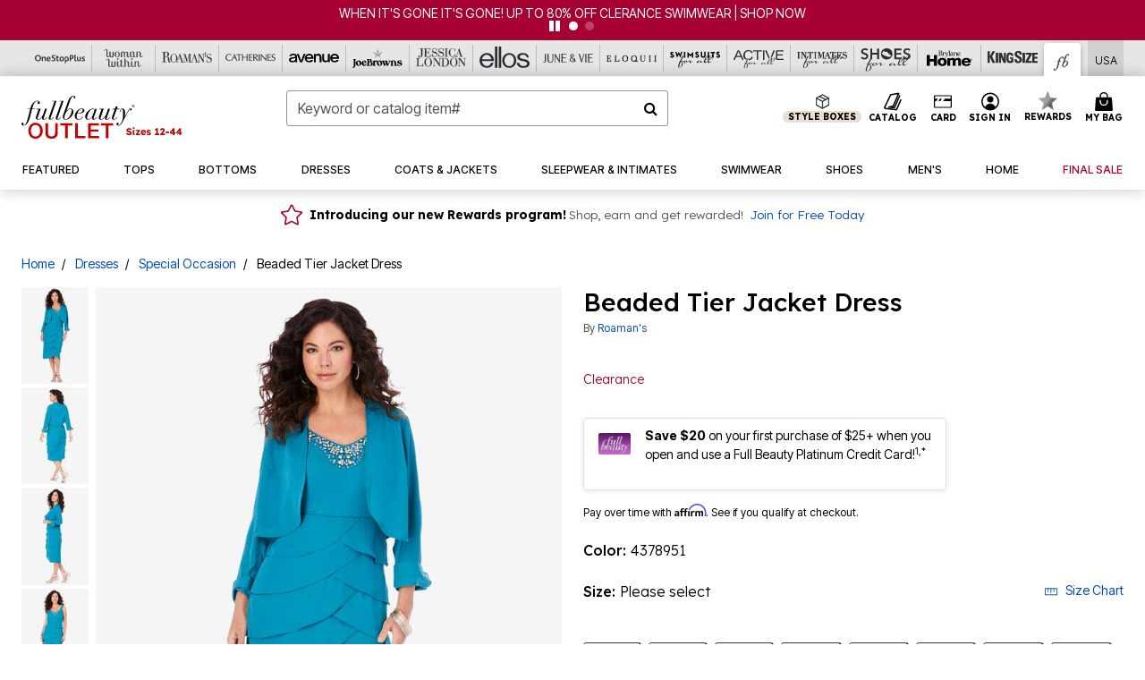

--- FILE ---
content_type: text/html;charset=UTF-8
request_url: https://www.fullbeauty.com/on/demandware.store/Sites-oss-Site/default/Product-pdpFooter
body_size: 7421
content:
<footer id="footercontent">
    <hr class="m-5"/>
    <div class="container">
        <div class="row text-center justify-content-center px-4">
            <div class="col-md-10 col-xl-8 p-0">
                
                
                    <div class="footer-email-heading text-capitalize"><h4 class="brand-email-heading">Be the first to Know</h4></div>
<p class="small">As a fullbeauty outlet insider, you’ll be notified of new markdowns (up to 90% off!) and exclusive offers.</p>
                
                


























































































































<div class="email-signup container">

<form class="email-signup-footer-form form-label-group form-group row mb-0 no-clearform"
action="/on/demandware.store/Sites-oss-Site/default/EmailSubscription_SFRA-GuestSubscribeModal"
method="post" name="EmailSignupFooterForm">
<input type="email" class="form-control col-7 email required"
id="email-signup-footer-form-field" autocomplete="email"
name="dwfrm_emailsignup_email" required aria-required="true" value="" maxLength="50" pattern="^[\w.%+-]+@[\w.-]+\.[\w]{2,6}$"
name="hpEmailSignUp" placeholder="Email Address"
data-missing-error="Error: The email field is required."
data-pattern-mismatch="Error: The email field value is invalid." />
<label class="text-nowrap text-left" for="email-signup-footer-form-field">Email Address</label>
<div class="input-group-append col-5 pr-0 pl-2">
<button type="submit" value="Sign Up"
class="sign-up-btn btn btn-block btn-outline-primary p-0 btn-ds"
name="dwfrm_emailsignup_signup">
Sign Up
</button>
</div>
<div class="invalid-feedback email-invalid text-left"></div>
</form>
<div class="email-signup-footer-success col-12 text-left d-none">













<div data-cid="footer-email-thankyou-fo" class="content-asset ">


<div class="email-signup-footer-success-heading">Thanks for signing up. </div>

<div class="promo-code">Check your inbox to enjoy 40% off.</div>

<p>You have 48 hours to use your special offer before it expires!</p>

</div> 





</div>
<div class="email-signup-footer-success-international col-12 text-left d-none">













<div data-cid="footer-email-thankyou-international-fo" class="content-asset ">


Thank you for your interest in our brand and your request to receive emails! Unfortunately we are not able to accept orders from your country at this time or send you emails. As such, we will not store your email address at this time. We hope to be able to serve you in the future.

</div> 





</div>
<div class="email-signup-footer-error small col-12 text-left invalid-feedback px-0">
We're sorry, there was a problem adding your email to our list.  Please try again later.
</div>
</div>

            </div>
        </div>
        <div class="row text-center justify-content-center px-4">
            <div class="col-lg-10 col-xl-8 p-0">
                
                
                    <ul class="list-inline social-icons-container text-center my-3">
 
 <li class="list-inline-item p-1">
    <a href="https://www.instagram.com/onestopplusmarket/" target="_blank"><img class="img-fluid" src="https://www.fullbeauty.com/on/demandware.static/-/Sites-oss-Library/default/dwc2f818ff/oss-images/footer/icon-instagram.svg" alt="Instagram"aria-label="Follow us on instagram" 
 width="18px" height="18px"/></a>
  </li>

 <li class="list-inline-item p-1">
    <a href="https://www.pinterest.com/fullbeautystyle/" target="_blank"><img class="img-fluid" src="https://www.fullbeauty.com/on/demandware.static/-/Sites-oss-Library/default/dw8dc17bfd/oss-images/footer/icon-pinterest.svg" alt="Pinterest" aria-label="Follow us on pinterest" width="18px" height="18px"/></a>
  </li>

   <li class="list-inline-item p-1">
    <a href="https://www.facebook.com/OneStopPlusMarket" target="_blank"><img class="img-fluid" src="https://www.fullbeauty.com/on/demandware.static/-/Sites-oss-Library/default/dw9f95e4f0/oss-images/footer/icon-facebook.svg" alt="Facebook" aria-label="Follow us on facebook" width="18px" height="18px"/></a>
  </li>

  <li class="list-inline-item p-1">
    <a href="https://twitter.com/fullbeautystyle" target="_blank"><img class="img-fluid" src="https://www.fullbeauty.com/on/demandware.static/-/Sites-oss-Library/default/dwb3966921/oss-images/footer/icon-twitter.svg" alt="Twitter" aria-label="Follow us on twitter" width="18px" height="18px"/></a>
  </li>

  <li class="list-inline-item p-1">
    <a href="https://www.youtube.com/c/fullbeautystyle" target="_blank"><img class="img-fluid" src="https://www.fullbeauty.com/on/demandware.static/-/Sites-oss-Library/default/dw96df2763/oss-images/footer/icon-youtube.svg" aria-label="Follow us on Youtube" alt="You Tube" width="18px" height="18px"/></a>
  </li>


</ul>
                
                
	 


	






<!--2024-footer-banner-unknown-fo-attentive-0301-->

<style>
	.epjs-body {
		font-family: "Neue Helvetica W05", "Helvetica Neue", -apple-system, BlinkMacSystemFont, "Segoe UI", Roboto, Arial, "Noto Sans", "Liberation Sans", sans-serif, "Apple Color Emoji", "Segoe UI Emoji", "Segoe UI Symbol", "Noto Color Emoji" !important;
	}

	button#bread-payments-banner-placement .ep-text-placement {
		padding: .75rem;
	}
</style>
<div class="row footer-plcc-banner">

	<!-- ATTENTIVE -->
	<div id="attentiveFooterFO" tabindex=0 class="attentiveContentAsset w-100 py-md-1 mb-2"
		style="cursor: pointer; background-color: #A70033;">

		<div
			class="p-2 py-md-1 text-decoration-none d-flex flex-wrap flex-md-nowrap justify-content-center align-items-center px-lg-2">


			<div class="col-2 px-0 col-md-1 d-md-inline-block pr-md-2 pr-lg-3 pr-xl-4 py-md-1" style="max-width: 70px;">
				<img data-src="https://www.fullbeauty.com/on/demandware.static/-/Sites-oss-Library/default/dwe956bf49/global/universal-footer/2022-allbrands-footer-sms-icon-2x.png"
					class="lazy img-fluid" alt="text message phone icon">
			</div>

			<div class="d-md-inline-block d-flex flex-wrap justify-content-center justify-content-md-start text-md-left">
				<div class="w-100">
					<div class="brand-font-3 my-md-n1 font-size-1p5 font-size-md-1p3 text-uppercase col-12 text-md-left mx-0 px-0"
						style="color:#fff;">Text join to 39722</div>
					<div class="brand-font-2 mb-md-1 text-white text-uppercase font-size-md-p9 font-size-lg-1 line-height-md-1p2">
						for exclusive access to special offers, new arrivals &
						more!<!--<span class="brand-font-2 font-size-lg" style="color:#fff;"></span>--></div>
				</div>

				<div class="d-md-none btn btn-sale btn-sm px-5 my-2"><span class="brand-font-2">Sign up for texts</span></div>

				<div class="text-white small px-0 line-height-1p1 text-center text-md-left"><sup>*</sup>Msg&amp;data rates may
					apply. Recurring autodialed marketing messages will be sent to the mobile number provided at opt-in.
					<br>Consent is not a condition of purchase. Text STOP to quit. T&amp;Cs &amp; Privacy Policy
				</div>
			</div>

		</div>


	</div>

	<script>
		document.getElementById("attentiveFooterFO").addEventListener("keypress", attentiveFooterFunction);
		document.getElementById("attentiveFooterFO").addEventListener("click", attentiveFooterFunction);

		function attentiveFooterFunction() {
			if (window.innerWidth >= 760) {

				//call the desktop creative

				window.__attentive.trigger(null, null, null, 974805)

			} else {

				//call the mobile creative

				window.__attentive.trigger(null, null, null, 974807)

			}
		}
	</script>

	<!-- Catalog -->
	<div class="col-12 col-md-6 mb-3">
		<div class="row footer-gray-bg mx-0 p-3 h-75">
			<div class="col-4 col-lg-3 p-0 pr-2">
				<a href="/catalog-preferences"><img alt="Request a Free Catalog" class="img-fluid lazy"
						data-src="https://www.fullbeauty.com/on/demandware.static/-/Sites-oss-Library/default/dw594c5868/ww-images/footer-plcc/WW-Footer-Banner-Catalog.png"></a>
			</div>
			<div class="col text-left px-2">
				<h6 class="h6 font-18">Request a Free Catalog!</h6>
				<p>Sign up to receive our catalogs with new arrivals, sales &amp; features you’ll love.</p>
			</div>
		</div>
		<div class="row footer-gray-bg mx-0 h-25">
			<div class="col text-right">
				<ul class="list-inline">
					<li class="list-inline-item">
						<a href="/catalog-preferences"
							class="small text-primary text-uppercase text-decoration-none p-3 d-inline-block"
							aria-label="View Catalog Preferences"><strong>Learn More</strong></a>
					</li>
				</ul>
			</div>
		</div>
	</div>
	<!-- PLCC -->
	<div class="col-12 col-md-6 mb-3">
		<div class="row footer-gray-bg mx-0 p-3 h-75">
			<div class="col-4 col-lg-3 p-0 pr-2">
				<img alt="fullbeauty Credit Card" class="img-fluid lazy"
					data-src="https://www.fullbeauty.com/on/demandware.static/-/Sites-oss-Library/default/dw555dbc28/global/plcc-2023/osp/osp-credit-card-plcc-footer.png">
			</div>
			<div class="col text-left px-2">
				<h6 class="h6 font-18">Fullbeauty Platinum Credit Card</h6>
				<p>Save $20 on your first purchase of
					<br class="d-lg-block d-none">
					$25+ when you open and use a
					<br class="d-lg-block d-none">
					Fullbeauty Platinum Credit Card! <sup>1,*</sup>
				</p>
			</div>
		</div>
		<div class="row footer-gray-bg mx-0 h-25">
			<div class="col text-right">
				<div class="list-inline">
					<div class="list-inline-item">
						<a href="/credit-card" class="small text-primary text-uppercase text-decoration-none p-3"
							aria-label="Learn more about a fullbeauty Credit Card"><strong>Learn More</strong></a>
						<button
							class="bg-transparent border-0 brand-font-0 btn-ds btn-link d-inline font-weight-bold py-0 small text-primary text-uppercase font-weight-bold"
							id="bread-payments-banner-placement" tabindex="-1" aria-label="Apply for Credit Card Now"></button>

						<!-- <a href="/apply" class="hide-when-live-ads small text-primary text-uppercase text-decoration-none p-3 mr-4 font-weight-bold" aria-label="Apply for a fullbeauty Credit Card"><strong>Apply Now</strong></a> -->

					</div>
				</div>
			</div>
		</div>
	</div>
</div>


 
	
            </div>
        </div>
    </div>
    <div class="container-fluid bg-gray-1 pb-5">
        
        
            <style>
.ads-footer-link {
  background: none !important;
  border: none !important;
  padding: 0 !important;
  font-size: 0.875rem !important;
}

.ads-footer-link:hover {
  text-decoration: underline !important;
}
@media (max-width: 1023.98px) {
    .collapsible-md .title::after {
        position: absolute;
        top: 50%;
        transform: translateY(-50%);
        right: 24px;
    }
}
</style>

<div class="row ftr-navigation-new pt-5">
  <div class="d-none d-xl-block col-2"></div>

  <div class="collapsible-md col-12 col-lg-3 col-xl-2">
    <div class="row">
      <div class="col-12 px-5 px-lg-3">
        <button class="p-0 title h4 btn text-left btn-block text-capitalize d-lg-none" aria-expanded="false" aria-controls="collapsible-description-1">
          <strong>Customer Service</strong>
        </button>
        <div class="d-none d-lg-block">
          <h4><a href="/help" class="text-decoration-none text-capitalize" aria-label="Customer Service">Customer Service</a></h4>
        </div>
      </div>
      <div class="col-12 value content" id="collapsible-description-1" aria-label="Footer Links">
        <ul class="list-unstyled mx-3 mx-lg-0 pl-lg-0">
          <li><a href="https://www.fullbeauty.com/contactus" aria-label="Contact Us">Contact Us</a></li>
          <li><a href="/help-page?cid=account-shopping-fo" aria-label="Shopping Info">Shopping Info</a></li>
          <li><a href="/help-page?cid=account-shipping-fo" aria-label="Shipping Info">Shipping Info</a></li>
          <li><a href="/help-page?cid=fo-custservice-returns" class="footer_returns" aria-label="Returns">Returns</a></li>
          <li><a href="/help-page?cid=fo-custservice-exchanges" class="footer_exchanges" aria-label="Exchanges">Exchanges</a></li>
          <li><a href="/help-page?cid=fo-custservice-creditcards" aria-label="Billing & Payment">Billing &amp; Payment</a></li>
          <li><a href="/help-page?cid=fo-custservice-sizechart" aria-label="Size & Fit">Size &amp; Fit</a></li>
          <li><a href="/help-page?cid=account-shipping-fo" aria-label="International">International</a></li>
          <li><a href="/help-page?cid=cs-faq-fo" aria-label="FAQ">FAQ</a></li>
          <li><a href="/c/Shoppers-Club.html" aria-label="Shopper's Club">Shopper's Club</a></li>
        </ul>
      </div>
    </div>
  </div>

  <div class="collapsible-md col-12 col-lg-3 col-xl-2">
    <div class="row">
      <div class="col-12 px-5 px-lg-3">
        <button class="p-0 title h4 btn text-left btn-block text-capitalize d-lg-none" aria-expanded="false" aria-controls="collapsible-details-1">
          <strong>My Account</strong>
        </button>
        <div class="d-none d-lg-block">
          <h4><a href="/my-account" class="text-decoration-none text-capitalize" aria-label="My Account">My Account</a></h4>
        </div>
      </div>
      <div class="col-12 value content" id="collapsible-details-1">
        <ul class="list-unstyled mx-3 mx-lg-0 pl-lg-0">
          <li><a href="/my-account" aria-label="Sign In / Register">Sign In / Register</a></li>
          <li><a href="/orders" class="footer_track" aria-label="Track My Order">Track My Order</a></li>
          <li><a href="https://fullbeauty.happyreturns.com" class="footer_return_order" aria-label="Return Order">Return Order</a></li>
          <li><a href="/orders" aria-label="Order History">Order History</a></li>
          <li><a href="/wishlist" aria-label="Wishlist">Wishlist</a></li>
          <li><a href="/offers-coupons" aria-label="Offers & Coupons">Offers &amp; Coupons</a></li>
                    <li><a href="/rewards" aria-label="Rewards">Rewards</a></li> 
 <!--  <li><a href="help-page?cid=fo-custservice-creditcards">Rewards</a></li> -->
        </ul>
      </div>
    </div>
  </div>

  <div class="collapsible-md col-12 col-lg-3 col-xl-2">
    <div class="row">
      <div class="col-12 px-5 px-lg-3">
        <button class="p-0 title h4 btn text-left btn-block text-capitalize d-lg-none line-height-1p2 pr-5" aria-expanded="false" aria-controls="collapsible-description-2">
          <strong>Full Beauty Platinum Credit Card</strong>
        </button>
        <div class="d-none d-lg-block">
          <h4><a href="/credit-card" class="text-decoration-none text-capitalize line-height-1p2" aria-label="Full Beauty Platinum Credit Card">Full Beauty Platinum Credit Card</a></h4>
        </div>
      </div>
      <div class="col-12 value content" id="collapsible-description-2">
        <ul class="list-unstyled mx-3 mx-lg-0 pl-lg-0">
          <li><button id="bread-payments-footer-placement" class="ads-footer-link d-block btn-ds" tabindex="-1"></button></li>
          <li><a href="/credit-card" aria-label="Learn More - Get more information about our credit card">Learn More</a></li>
          <li><a href="https://c.comenity.net/fullbeauty/" target="_blank" aria-label="Pay My Bill">Pay My Bill</a></li>
        </ul>
      </div>


			

			<!-- LG Desktop Additional Items -->
			<!-- Their own collapsible div for other views -->
			<div class="col-12 px-5 px-lg-3">
				<!-- Diamond Rewards -->
				<div class="d-none d-lg-block">
					<h4 class="text-decoration-none text-capitalize"><strong>Diamond Rewards Mastercard<sup>®</sup></strong></h4>
				</div>
				<ul class="d-none d-lg-block list-unstyled mx-3 mx-lg-0 pl-lg-0">
					<li><a href="https://concoracredit.com/" target="_blank" class="footer-diamond-rewards-pay-bill" aria-label="Pay My Diamond Rewards Mastercard®">Pay My Bill</a></li>
				</ul>
        <div class="d-none d-lg-block">
          <h4><a href="/c/giftcard-landing-asset-os.html" class="text-decoration-none text-capitalize" aria-label="Gift Cards">Gift Cards</a></h4>
        </div>
        <ul class="d-none d-lg-block list-unstyled mx-3 mx-lg-0 pl-lg-0">
          <li><a href="/c/giftcard-landing-asset-os.html" aria-label="Gift Card Balance">Gift Card Balance</a></li>
  <li><a href="/products/onestopplus-gift-card/5000071.html" aria-label="Gift Card">Gift Card</a></li>
          <li><a href="/products/e-gift-card%3A-any-occasion%21/5000072.html" aria-label="eGift Card">eGift Card</a></li>
        </ul>

        <div class="h4 font-weight-bold d-none d-lg-block">
          <h4><a href="/catalog-preferences" class="text-decoration-none text-capitalize" aria-label="Catalog">Catalog</a></h4>
        </div>

        <ul class="d-none d-lg-block list-unstyled mx-3 mx-lg-0 pl-lg-0">
          <li><a href="/quick-order" aria-label="Order From Catalog">Order From Catalog</a></li>
          <li><a href="/catalog-preferences" aria-label="Request a Catalog">Request a Catalog</a></li>
        </ul>
      </div>
    </div>
  </div>


	<div class="collapsible-md col-12 d-lg-none">
		<div class="row">
				
          <div class="col-12 px-5 px-lg-3">
            <button class="p-0 title h4 btn text-left btn-block text-capitalize d-lg-none line-height-1p2 pr-5" aria-expanded="false" aria-controls="collapsible-description-7"><strong>Diamond Rewards Mastercard<sup>®</sup></strong>
            </button>
          </div>
          <div class="col-12 value content" id="collapsible-description-7">
            <ul class="list-unstyled mx-3 mx-lg-0 pl-lg-0">
				<li><a href="https://concoracredit.com/" target="_blank" class="footer-diamond-rewards-pay-bill" aria-label="Pay My Diamond Rewards Mastercard®">Pay My Bill</a></li>
            </ul>
          </div>			
			
		</div>
	</div>

  <div class="collapsible-md col-12 d-lg-none">
    <div class="row">
      <div class="col-12 px-5 px-lg-3">
        <button class="p-0 title h4 btn text-left btn-block text-capitalize d-lg-none" aria-expanded="false" aria-controls="collapsible-description-3">
          <strong>Catalog</strong>
        </button>
      </div>
      <div class="col-12 value content" id="collapsible-description-3">
        <ul class="list-unstyled mx-3 mx-lg-0 pl-lg-0">
          <li class="d-none">
            <a href="/catalog-preferences"><strong>Catalog</strong></a>
          </li>
          <li><a href="/quick-order" aria-label="Order From Catalog">Order From Catalog</a></li>
          <li><a href="/catalog-preferences" aria-label="Request a Catalog">Request a Catalog</a></li>
        </ul>
      </div>
    </div>
  </div>

  <div class="collapsible-md col-12 d-lg-none">
    <div class="row">
      <div class="col-12 px-5 px-lg-3">
        <button class="p-0 title h4 btn text-left btn-block text-capitalize d-lg-none" aria-expanded="false" aria-controls="collapsible-description-4">
          <strong>Gift Cards</strong>
        </button>
      </div>
      <div class="col-12 value content" id="collapsible-description-4">
        <ul class="list-unstyled mx-3 mx-lg-0 pl-lg-0">
          <li><a href="/c/giftcard-landing-asset-os.html" aria-label="Gift Card Balance">Gift Card Balance</a></li>
         <li><a href="/products/e-gift-card%3A-any-occasion%21/5000072.html" aria-label="eGift Card">eGift Card</a></li> 
        </ul>
      </div>
    </div>
  </div>

  <div class="collapsible-md col-12 col-lg-3 col-xl-2">
    <div class="row">
      <div class="col-12 px-5 px-lg-3">
        <button class="p-0 title h4 btn text-left btn-block text-capitalize d-lg-none" aria-expanded="false" aria-controls="collapsible-description-5">
          <strong>Fullbeauty Home</strong>
        </button>
        <h4>
          <div class="d-none d-lg-block text-capitalize"><strong>Fullbeauty Home</strong></div>
        </h4>
      </div>
      <div class="col-12 value content" id="collapsible-description-5">
        <ul class="list-unstyled mx-3 mx-lg-0 pl-lg-0">
          <li><a href="/c/about-us-ks.html" aria-label="About Us">About Us</a></li>
          <li><a href="https://www.fbbrands.com/careers" target="_blank" aria-label="Careers">Careers</a></li>
          <li><a href="https://www.fbbrands.com/company-profile/" target="_blank" aria-label="About Fullbeauty Brands">About Fullbeauty Brands</a></li>
        </ul>
      </div>
      <div class="col-12 px-5 pt-3 pt-lg-0 px-lg-3">
        <ul class="list-unstyled pl-lg-0">
          <h4>
            <li class="shipping-to"><strong>Shipping To</strong></li>
          </h4>
          <div tabindex="0">
            <button class="globale-country border-0 bg-transparent"></button>
          </div>
          <li class="mt-5">
            <!-- <button id="chat-button-footer" class="btn btn-outline-primary btn-lg btn-block bg-white text-primary">Chat with us</button> -->
          </li>
        </ul>
      </div>
    </div>
  </div>

  <div class="d-none d-xl-block col-2"></div>
</div>
        
        
        <style type="text/css">
.brandsftrcontainer { max-width: 1000px; }
	.footer-brandlogo-container-5 {
		width: 20%;
		padding: 2% 0;
	}
	.footer-brandlogo-container-6 {
		width: 15.667%;
		padding: 15px 0;
	}
	@media screen and (max-width: 760px) {
		.footer-brandlogo-container-5, .footer-brandlogo-container-6 {
			width: 25%;
			padding: 2% 3%;
		}
	}
	
	
	
		
	.footer-brandlogo-container-5 img.os {
		max-width: 110px;
		margin-bottom: 0%;
	}
	.footer-brandlogo-container-5 img.ww {
		max-width: 130px;
		margin-bottom: 0%;
	}
	.footer-brandlogo-container-5 img.rm {
		max-width: 90px;
		margin-bottom: 0%;
	}
	.footer-brandlogo-container-5 img.ca {
		max-width: 120px;
		margin-bottom: 0%;
	}	
	.footer-brandlogo-container-5 img.jl {
		max-width: 147px;
		margin-bottom: 0%;
	}
	
	
	.footer-brandlogo-container-6 img.el {
		max-width: 51px;
		margin-bottom: 0%;
	}
	.footer-brandlogo-container-6 img.jv {
		max-width: 100px;
		margin-bottom: 0%;
	}
	.footer-brandlogo-container-6 img.eq {
		max-width: 131px;
		margin-bottom: 0%;
	}
	.footer-brandlogo-container-5 img.jb {
		max-width: 105px;
		margin-bottom: 5%;
	}
	.footer-brandlogo-container-6 img.sa {
		max-width: 100px;
		margin-bottom: 0%;
	}
	.footer-brandlogo-container-6 img.aa {
		max-width: 90px;
		margin-bottom: 0%;
	}
	
	
	.footer-brandlogo-container-6 img.ia {
		max-width: 100px;
		margin-bottom: 0%;
	}	
	.footer-brandlogo-container-6 img.sh {
		max-width: 100px;
		margin-bottom: 0%;
	}
	.footer-brandlogo-container-6 img.bh {
		max-width: 141px;
		margin-bottom: 9%;
	}
	.footer-brandlogo-container-6 img.ks {
		max-width: 90px;
		margin-bottom: 7%;
	}
	.footer-brandlogo-container-6 img.fo {
		max-width: 100px;
		margin-bottom: 6%;
	}
</style>



<hr class="my-3" />

<div class="row d-flex pt-3 pb-2">
	<div class="mx-auto">
    	<!-- NEW FB LOGO -->
    	<div class="text-center mb-2">
			<img alt="Fullbeauty" data-src="https://www.fullbeauty.com/on/demandware.static/-/Sites-oss-Library/default/dw6309f2d3/oss-images/sfra/logobw-fb.svg" class="img-fluid lazy" />
    	</div>
    	<div class="h4">
      		<span class="brand-heading-number">17</span> Brands <span class="brand-heading-number">1</span> Easy Checkout
    	</div>
	</div>
</div>

<nav role="navigation" aria-label="footer-brand-heading">
	
	<ul class="brandsftrcontainer d-flex text-center align-items-center mx-auto flex-wrap justify-content-center list-inline">
    	
		
		<!-- FIRST ROW 5 LOGOS -->
		
		<!-- OSP -->
		<li class="footer-brandlogo-container-5">
			<a href="https://www.onestopplus.com" aria-label="OneStopPlus" rel="nofollow" target="_blank">
				<img alt="One Stop Plus" data-src="https://www.fullbeauty.com/on/demandware.static/-/Sites-oss-Library/default/dw880b34de/oss-images/sfra/logobw-os.svg" class="os w-100 lazy" />
			</a>
		</li>
	  
		<!-- WW -->
		<li class="footer-brandlogo-container-5">
			<a href="https://www.womanwithin.com" aria-label="Woman Within" rel="nofollow" target="_blank">
				<img alt="Woman Within" data-src="https://www.fullbeauty.com/on/demandware.static/-/Sites-oss-Library/default/dwe85a0797/oss-images/sfra/logobw-ww.svg" class="ww w-100 lazy" />
			</a>
		</li>
    
		<!-- RM -->
		<li class="footer-brandlogo-container-5">
			<a href="https://www.roamans.com" aria-label="Roaman's" rel="nofollow" target="_blank">
				<img alt="Roaman's" data-src="https://www.fullbeauty.com/on/demandware.static/-/Sites-oss-Library/default/dw33b457dd/oss-images/sfra/logobw-rm.svg" class="rm w-100 lazy" />
			</a>
		</li>
    
		<!-- CA -->
		<li class="footer-brandlogo-container-5">
			<a href="https://www.catherines.com" aria-label="Catherines" rel="nofollow" target="_blank">
				<img alt="Catherines" data-src="https://www.fullbeauty.com/on/demandware.static/-/Sites-oss-Library/default/dwd00f7085/oss-images/sfra/logobw-ca.svg" class="ca w-100 lazy" />
			</a>
		</li>
    
		<!-- JL -->
		<li class="footer-brandlogo-container-5">
			<a href="https://www.jessicalondon.com" aria-label="Jessica London" rel="nofollow" target="_blank">
				<img alt="Jessica London" data-src="https://www.fullbeauty.com/on/demandware.static/-/Sites-oss-Library/default/dw86c0e848/oss-images/sfra/logobw-jl.svg" class="jl w-100 lazy" />
			</a>
		</li>
    
		<li class="footer-brandlogo-container-5">
			<a href="https://www.avenue.com" aria-label="Avenue" rel="nofollow" target="_blank">
				<img alt="Avenue" data-src="https://www.fullbeauty.com/on/demandware.static/-/Sites-oss-Library/default/dw191bccb4/oss-images/brand-header-images/avenue-logo.svg" class="rm w-100 lazy" />
			</a>
		</li>

 <!-- JB -->
		<li class="footer-brandlogo-container-5">
			<a href="https://www.joebrowns.us" aria-label="Joe Browns" rel="nofollow" target="_blank">
				<img alt="Joe Browns" data-src="https://www.fullbeauty.com/on/demandware.static/-/Sites-oss-Library/default/dw8fc6f25a/global/universal-header/JB_BlackFooter_Logo.svg" class="jb w-100 lazy" />
			</a>
		</li>
		<!-- SECOND ROW 6 LOGOS -->
		
		<!-- EL -->
		<li class="footer-brandlogo-container-6">
			<a href="https://www.ellos.us" aria-label="Ellos" rel="nofollow" target="_blank">
				<img alt="Ellos" data-src="https://www.fullbeauty.com/on/demandware.static/-/Sites-oss-Library/default/dw8905b664/oss-images/sfra/logobw-el.svg" class="el w-100 lazy" />
			</a>
		</li>
    
		<!-- JV -->
		<li class="footer-brandlogo-container-6">      
			<a href="https://www.juneandvie.com" aria-label="June + Vie" rel="nofollow" target="_blank">
				<img alt="June + Vie" data-src="https://www.fullbeauty.com/on/demandware.static/-/Sites-oss-Library/default/dw63781e06/global/universal-header/JV_Logo2025.svg" class="jv w-100 lazy" />
			</a>
		</li>
    
		<!-- EQ -->
		<li class="footer-brandlogo-container-6">
			<a href="https://www.eloquii.com" aria-label="ELOQUII" rel="nofollow" target="_blank">
				<img alt="ELOQUII" data-src="https://www.fullbeauty.com/on/demandware.static/-/Sites-oss-Library/default/dw5d0dc254/oss-images/brand-header-images/eloquii_brandlogo-darkened.svg" class="eq w-100 lazy" />
			</a>
		</li>
	
		<!-- CP 
		<li class="footer-brandlogo-container-6">		
			<a href="https://www.shopcuup.com" aria-label="CUUP" rel="nofollow" target="_blank">
				<img alt="CUUP" data-src="https://www.fullbeauty.com/on/demandware.static/-/Sites-oss-Library/default/dw6236abe2/oss-images/brand-header-images/cuups-logo.svg" class="cp w-100 lazy" />
			</a>
		</li> -->
	 
		<!-- SA -->
		<li class="footer-brandlogo-container-6">
			<a href="https://www.swimsuitsforall.com" aria-label="Swimsuits For All" rel="nofollow" target="_blank">
				<img alt="Swimsuits For All" data-src="https://www.fullbeauty.com/on/demandware.static/-/Sites-oss-Library/default/dwf0fbaa0b/oss-images/sfra/logobw-sa-reg.svg" class="sa w-100 lazy" />
			</a>
		</li>
    
		<!-- AA -->
		<li class="footer-brandlogo-container-6">
			<a href="https://www.activeforall.com" aria-label="Active For All" rel="nofollow" target="_blank">
				<img alt="Active For All" data-src="https://www.fullbeauty.com/on/demandware.static/-/Sites-oss-Library/default/dwc49e12be/oss-images/sfra/ActiveForAll_Logo_blk.svg" class="aa w-100 lazy"/>
			</a>
		</li>
		
		
		<!-- THRID ROW 5 LOGOS -->

		<!-- IA -->
		<li class="footer-brandlogo-container-6">
			<a href="https://www.intimatesforall.com" aria-label="Intimates For All" rel="nofollow" target="_blank">
				<img alt="Intimates For All" data-src="https://www.fullbeauty.com/on/demandware.static/-/Sites-oss-Library/default/dwb9613011/oss-images/sfra/logobw-ia.svg" class="ia w-100 lazy" />
			</a>
		</li>
    
		<!-- SH -->
		<li class="footer-brandlogo-container-6">
			<a href="https://www.shoesforall.com" aria-label="Shoes For All" rel="nofollow" target="_blank">
				<img alt="Shoes For All" data-src="https://www.fullbeauty.com/on/demandware.static/-/Sites-oss-Library/default/dw7dbfab40/oss-images/sfra/logobw-sh.svg" class="sh w-100 lazy" />
			</a>
		</li>
    
		<!-- BH -->
		<li class="footer-brandlogo-container-6">
			<a href="https://www.brylanehome.com" aria-label="BrylaneHome" rel="nofollow" target="_blank">
				<img alt="Brylane Home" data-src="https://www.fullbeauty.com/on/demandware.static/-/Sites-oss-Library/default/dwb3cc8433/bh-images/logos/BH_LOGO_BLACK.svg" class="bh w-100 lazy" />
			</a>
		</li>
    
		<!-- KS -->
		<li class="footer-brandlogo-container-6">
			<a href="https://www.kingsize.com" aria-label="King Size" rel="nofollow" target="_blank">
				<img alt="King Size" data-src="https://www.fullbeauty.com/on/demandware.static/-/Sites-oss-Library/default/dwfbeb47f8/oss-images/sfra/logobw-ks.svg" class="ks w-100 lazy" />
			</a>
		</li>
    
		<!-- FBO -->
		<li class="footer-brandlogo-container-6">
			<a href="https://www.fullbeauty.com" aria-label="Fullbeauty Outlet" rel="nofollow" target="_blank">
				<img alt="Fullbeauty Outlet" data-src="https://www.fullbeauty.com/on/demandware.static/-/Sites-oss-Library/default/dw98a9c736/oss-images/sfra/logobw-fbo-new.svg" class="fo w-100 lazy" />
			</a>
		</li>
	  
   </ul>
</nav>
        
        
        
            <style>
	.legal-footer-link::after{
	  content:'|';
		margin: 0 0.5rem;
	}
	.legal-footer-link:last-child::after{
	  content:'';
		margin: 0;
	}
	.legal-footer-link {
		font-size: 0.85rem
	}
</style>

<div class="text-center mt-5 mb-4">
	<div class="legal-footer-link position-relative d-inline-block">
	  <a href="/c/privacy-policy.html" class="text-black-1">
		  Privacy Policy
	  </a>
	</div>
	<div class="legal-footer-link position-relative d-inline-block">
	  <a href="/c/terms-of-use-ca.html" class="text-black-1">
		  Terms of Use
	  </a>
	</div>
	<div class="legal-footer-link position-relative d-inline-block">
	  <a target="_blank" href="https://submit-irm.trustarc.com/services/validation/7205e9e3-8e85-4a64-aeaf-944e40dcd0ce" class="text-black-1">
		  Your Privacy Choices<img src="https://www.fullbeauty.com/on/demandware.static/-/Sites-oss-Library/default/dwfcc3b18e/global/universal-footer/Privacychoicesicon.jpg" alt="privacy policy icon" style="width:28px;"/>
	  </a>
	</div>
	<div class="legal-footer-link position-relative d-inline-block">
	  <a href="/c/california-transparency-in-supply-chains-act.html" class="text-black-1">
		  California Transparency in Supply Chains Act
	  </a>
	</div>
	<div class="legal-footer-link position-relative d-inline-block">
	  <a href="/c/accessibility-statement.html" class="text-black-1">
		  Accessibility Statement
	  </a>
	</div>
</div>
<div class="small text-center text-muted">
  <div class="pb-1">&copy;2025 FullBeauty Brands Operations, LLC. All rights reserved.</div>
  <div>FULLBEAUTY&reg; and FULLBEAUTY OUTLET&reg; are registered trademarks of FullBeauty Brands Operations, LLC.</div>
</div>
        
         
              <div class="small text-center text-muted copyrights-wrapper">
  <div><p class="mb-0 recaptcha-terms" style="margin-top:16px">This site is protected by reCAPTCHA and the Google
 <a href="https://policies.google.com/privacy"  target="_blank" class="text-black-1 text-muted text-decoration-underline">
          Privacy Policy
      </a> <span style="vertical-align:middle"> and </span>
<a href="https://policies.google.com/terms" target="_blank" class="text-black-1 text-muted text-decoration-underline">
          Terms of Service
      </a>
<span style="vertical-align:middle"> apply.</span>
</p>
</div>
</div>
         
    </div>
    
    <div id="consent_blackbar"></div> 
</footer>

	 

	

	 


	



 
	

--- FILE ---
content_type: text/javascript
request_url: https://widgets.turnto.com/v5/widgets/RrVDnjXKcbw5Xj7site/js/pdp-page.10966d5f3f00468e206fb7b2537f0d28.en_US.js
body_size: 52096
content:
(window.TurnToWpJsonp=window.TurnToWpJsonp||[]).push([[15,21],[,,,function(e,t,a){"use strict";a.d(t,"b",(function(){return s})),a.d(t,"c",(function(){return r}));const n={off:0,error:1,warn:2,info:3,debug:4};let i="warn";Object({defaultLocale:"en_US",region:"us1",forStaging:!1,forQa:!1,forThemer:!1,INCLUDE_STATIC_CACHE:!0,testProdBuild:!1,widgetsHostUrl:"https://widgets.turnto.com/v5/widgets"}).test&&(i="off");let l=!1;function s(e){void 0!==n[e]?i=e:console.info("Invalid log level, '".concat(e,"'"))}function r(e){l=e}function c(e){return function(t,a){if(n[e]>n[i])return;const s="".concat("TurnTo",": (").concat(e,") ").concat(t);if(l)try{throw new Error}catch(t){console[e](s,a||""),console[e](t.stack.split("\n").slice(2).join("\n"))}else console[e](s,a||"")}}t.a={error:c("error"),warn:c("warn"),info:c("info"),debug:c("debug")}},function(e,t,a){"use strict";a.d(t,"b",(function(){return l})),a.d(t,"a",(function(){return i}));const n=window.turnToConfig||{};let i;i={protocol:"https",cdnHost:"cdn-ws.turnto.com",originHost:"ws.turnto.com",imageCdnHost:n.imageCdnHost||"https://imagex.turnto.com",imageStoreBase:"images.turnto.com",moderationHost:n.moderationHost||"www.turnto.com",siteKey:"RrVDnjXKcbw5Xj7site",analyticsHost:"https://we.turnto.com/event"},n.locale||(n.locale="en_US");const l=n},function(e,t,a){"use strict";var n=a(0),i=a(3);function l(e,t,a){return t in e?Object.defineProperty(e,t,{value:a,enumerable:!0,configurable:!0,writable:!0}):e[t]=a,e}t.a=new class{constructor(){l(this,"state",Object(n.C)({catItemId:null,disableAllCookies:!1,disableTargetingCookies:!1,parentCategoryIds:null,brand:null,vpcId:null,loaders:[],sku:"",user:{id:null,isModerator:!1,firstName:"",lastName:"",nickName:""}})),l(this,"debug",!0)}set catItemId(e){i.a.debug('globalStore.state.catItemId set with value "'.concat(e,'"')),this.state.catItemId=e}get catItemId(){return this.state.catItemId}get disableAllCookies(){return this.state.disableAllCookies}set disableAllCookies(e){this.state.disableAllCookies=e}get disableTargetingCookies(){return this.state.disableTargetingCookies}set disableTargetingCookies(e){this.state.disableTargetingCookies=e}set parentCategoryIds(e){i.a.debug('globalStore.state.parentCategoryIds set with value "'.concat(e,'"')),this.state.parentCategoryIds=e}get parentCategoryIds(){return this.state.parentCategoryIds}set brand(e){i.a.debug('globalStore.state.brand set with value "'.concat(e,'"')),this.state.brand=e}get brand(){return this.state.brand}get loaders(){return this.state.loaders}set loaders(e){this.state.loaders=e}set sku(e){i.a.debug('globalStore.state.sku set with value "'.concat(e,'"')),this.state.sku="number"!=typeof e?e:e.toString()}get sku(){return this.state.sku}get user(){return this.state.user}set user(e){this.state.user=e||{id:null,isModerator:!1,firstName:"",lastName:"",nickName:""}}set vpcId(e){i.a.debug('globalStore.state.vpcId set with value "'.concat(e,'"')),this.state.vpcId=e}get vpcId(){return this.state.vpcId}}},function(e,t,a){"use strict";a.d(t,"d",(function(){return n})),a.d(t,"b",(function(){return i})),a.d(t,"c",(function(){return l})),a.d(t,"a",(function(){return s})),a.d(t,"h",(function(){return r})),a.d(t,"f",(function(){return c})),a.d(t,"e",(function(){return o})),a.d(t,"g",(function(){return u})),a.d(t,"i",(function(){return d}));const n="TT_USER_TOKEN",i="TTSVID",l="TT_UID",s="TT_SRLSD";function r(e){let t=null;const a=document.cookie;let n=a.indexOf("".concat(e,"="));if(n>=0){n+=e.length+1;let i=a.indexOf(";",n);-1===i&&(i=a.length),t=decodeURIComponent(a.substring(n,i))}return t}function c(e){d(e)}function o(){c(n),c(i),c(l),c(s)}function u(){c(i),c(l)}function d(e){let t=arguments.length>1&&void 0!==arguments[1]?arguments[1]:void 0,a=arguments.length>2&&void 0!==arguments[2]?arguments[2]:void 0,n="".concat(e,"=");if(void 0!==t){if(n+="".concat(encodeURIComponent(t),"; path=/"),void 0!==a&&-1!==a){const e=new Date;e.setTime(e.getTime()+1e3*a),n+="; Expires=".concat(e.toUTCString())}}else n+="; path=/; Expires=".concat(new Date(0).toUTCString());document.cookie=n}},function(e,t,a){"use strict";function n(e){return e&&e.offsetWidth>0&&e.offsetHeight>0}function i(e){if(n(e)||function(e){return"input"===e.nodeName.toLowerCase()&&("radio"===e.type||"checkbox"===e.type)&&n(e.parentNode)}(e)){const t=e.getAttribute("tabindex"),a=e.nodeName.toLowerCase();let n=null!==t&&t>=0;return/^(input|select|textarea|button|object)$/.test(a)?n=!e.disabled:"a"===a&&(n=e.href||n),n}return!1}function l(e,t){"scrollBehavior"in document.documentElement.style?window.scrollTo({top:t,left:e,behavior:"smooth"}):window.scrollTo(e,t)}function s(e){let t=arguments.length>1&&void 0!==arguments[1]?arguments[1]:0;const a=e.getBoundingClientRect(),n=a.top;return n<=0?new Promise(e=>{const a=Math.floor(window.pageYOffset+n-(t||0));l(window.scrollX,a),setTimeout(e,500)}):Promise.resolve()}function r(e){let t=arguments.length>1&&void 0!==arguments[1]?arguments[1]:10;return c(e,t).then(e=>{e.focus()})}function c(e){let t=arguments.length>1&&void 0!==arguments[1]?arguments[1]:10,a=arguments.length>2&&void 0!==arguments[2]?arguments[2]:1;return new Promise((i,l)=>{const s="function"==typeof e?e():e;n(s)?i(s):a<t?window.requestAnimationFrame(()=>{c(e,t,a+1).then(e=>i(e)).catch(()=>l())}):l()})}function o(e,t){const a=e[t];return a?a.tagName?a:a.$el:null}function u(e,t){let a=arguments.length>2&&void 0!==arguments[2]?arguments[2]:10;return c(()=>o(e,t),a)}let d=null;t.a={closest:function e(t,a){const n=t.matches(a);return n||"BODY"!==t.parentNode.nodeName?n?t:e(t.parentNode,a):null},elementIsVisible:n,getTabbableElements:e=>{const t=function(e){return e.querySelectorAll("[tabindex],a,input,select,textarea,button,object")}(e),a=[];for(let e=0;e<t.length;e++){const n=t[e];i(n)&&a.push(n)}return a},appendDivToBody(e){if(!document.getElementById(e)){const t=document.createElement("div");t.id=e,document.body.appendChild(t)}},removeFromBody(e){const t=document.getElementById(e);t&&document.body.removeChild(t)},onDomReady:()=>d||(d=new Promise(e=>{"complete"===document.readyState||"interactive"===document.readyState?e():document.addEventListener("DOMContentLoaded",()=>e())}),d),focus:r,safeFocus:function(e){let t=arguments.length>1&&void 0!==arguments[1]?arguments[1]:10;r(e,t).catch(()=>{})},safeFocusRef:function(e,t){let a=arguments.length>2&&void 0!==arguments[2]?arguments[2]:10;return u(e,t,a).then(e=>{e.focus()}).catch(()=>{})},scrollToElement:function(e){e&&e.scrollIntoView({behavior:"smooth",block:"start",inline:"nearest"})},scrollToTop:()=>{l(window.scrollX,0)},scrollUpToRef2(e){let t=arguments.length>1&&void 0!==arguments[1]?arguments[1]:0;const a=e.value;return a?s(a,t):Promise.reject(new Error("ref, ".concat(e," is not an element or is not set")))},scrollUpToRef(e,t){let a=arguments.length>2&&void 0!==arguments[2]?arguments[2]:0;const n=o(e,t);return n?s(n,a):Promise.reject(new Error("ref, ".concat(t," is not an element")))},setCursorAtEndOfText(e){const t=document.createRange();t.selectNodeContents(e),t.collapse(!1);const a=window.getSelection();a.removeAllRanges(),a.addRange(t)},whenElementIsVisible:c,whenRefIsVisible:u}},function(e,t,a){"use strict";a.d(t,"a",(function(){return o}));var n=a(0),i=a(7),l=a(4),s=a(2),r=a(28);function c(e,t,a){return t in e?Object.defineProperty(e,t,{value:a,enumerable:!0,configurable:!0,writable:!0}):e[t]=a,e}let o;!function(e){e[e.RSE=0]="RSE",e[e.DO_MORE=1]="DO_MORE",e[e.INLINE=2]="INLINE",e[e.RSSMS=12]="RSSMS",e[e.RSPUSH=13]="RSPUSH"}(o||(o={}));const u=JSON.stringify({addedMedia:[],catItem:null,currentPage:null,isLaunchingWriteReview:!1,launchData:{},launchingElem:void 0,qaLaunchData:{},pageHistory:[],prevLaunchToken:null,isOpen:!1,sellerRatingLaunchData:{},sku:"",siteKey:l.a.siteKey});t.b=new class{constructor(){c(this,"state",Object(n.C)(JSON.parse(u))),c(this,"eventBus",Object(r.a)())}addMedia(e){e.forEach(e=>this.state.addedMedia.push(e))}close(){this.state.launchingElem?this.state.launchingElem.focus():i.a.safeFocus(document.body),this.state.isOpen=!1}removeMedia(e){const t=this.state.addedMedia.findIndex(t=>t.id===e.id);this.state.addedMedia.splice(t,1)}get addedMedia(){return this.state.addedMedia}get catItem(){return this.state.catItem}set catItem(e){this.state.catItem=e,this.state.sku=e.sku}get currentPage(){return this.state.currentPage}set currentPage(e){if(this.state.currentPage&&"add-video"!==this.state.currentPage.page){this.state.pageHistory.unshift(this.state.currentPage)>3&&this.state.pageHistory.splice(3)}this.eventBus.off("back"),this.state.currentPage=e}fireBackEvent(){this.eventBus.isEventRegistered("back")?this.eventBus.emit("back"):this.close()}getLaunchToken(){return this.state.launchData.rseToken||this.state.qaLaunchData.emailToken||this.state.sellerRatingLaunchData.emailToken||this.state.launchData.ssoToken||this.state.prevLaunchToken}get isLaunchingWriteReview(){return this.state.isLaunchingWriteReview}set isLaunchingWriteReview(e){this.state.isLaunchingWriteReview=e}isVisualFirstFlow(){return"visual"===this.state.launchData.startAction}get launchData(){return this.state.launchData}set launchData(e){this.state.launchData=e}get qaLaunchData(){return this.state.qaLaunchData}set qaLaunchData(e){this.state.qaLaunchData=e}get sellerRatingLaunchData(){return this.state.sellerRatingLaunchData}set sellerRatingLaunchData(e){this.state.sellerRatingLaunchData=e}get isOpen(){return this.state.isOpen}set isOpen(e){this.state.isOpen=e}get pageHistory(){return this.state.pageHistory}get poweredByText(){const e=this.state.currentPage?this.state.currentPage.page:null;return"do-more"===e?Object(s.a)("doMore.poweredBy"):"review-form"!==e||this.isVisualFirstFlow()?Object(s.a)("submission.visualPoweredBy"):Object(s.a)("submission.reviewsPoweredBy")}get previousPage(){return this.state.pageHistory.length>0?this.state.pageHistory[0]:null}resetStore(){const e=JSON.parse(u);Object.keys(this.state).forEach(t=>{this.state[t]=e[t]}),this.eventBus.removeAll()}resetStoreWithCatItem(e,t){const a=this.getLaunchToken(),n=this.state.launchingElem,i=this.state.pageHistory,l=this.state.currentPage,s=JSON.parse(u);s.isOpen=!0,s.siteKey=e,s.launchingElem=n,s.currentPage=l,s.pageHistory=i,s.prevLaunchToken=a,Object.assign(this.state,s),this.catItem=t}get sku(){return this.state.sku}get siblingSiteKey(){return this.state.siteKey!==l.a.siteKey?this.state.siteKey:""}get siteKey(){return this.state.siteKey}startFlow(e,t,a){this.state.sku=e,this.state.siteKey=t,this.currentPage=a}startQaFlow(e,t,a,n){this.state.qaLaunchData=n,this.startFlow(e,t,a)}startRevFlow(e,t,a,n){let i=arguments.length>4&&void 0!==arguments[4]?arguments[4]:void 0;this.state.launchData=n,i&&"body"!==i.tagName.toLowerCase()&&(this.state.launchingElem=i),this.startFlow(e,t,a)}startSellerRatingFlow(e,t,a){this.state.sellerRatingLaunchData=a,this.startFlow(null,e,t)}startFlowWithCatItem(e,t,a){this.state.catItem=e,this.startFlow(e.sku,t,a)}}},function(e,t,a){"use strict";a.d(t,"b",(function(){return l})),a.d(t,"a",(function(){return i}));class n{constructor(e){this.additionalPagingScroll=e.additionalPagingScroll,this.authSettings=e.authSettings,this.excludeRelatedProductLink=e.excludeRelatedProductLink,this.mediaEnabled=e.mediaEnabled,this.modalHeadingLevel=e.modalHeadingLevel||2,this.multiItemAnswerEnabled=e.multiItemAnswerEnabled,this.multiItemPickerTitleLength=e.multiItemPickerTitleLength,this.newProductImageEnabled=e.newProductImageEnabled,this.newVCImageProcessingEnabled=e.newVCImageProcessingEnabled,this.pixleeDuhEnabled=e.pixleeDuhEnabled,this.siteName=e.siteName,this.ssoEnabled=e.ssoEnabled,this.webeventsEnabled=!1!==e.webeventsEnabled}isAllowAnon(){return 1===this.authSettings.question}isConfirmReq(e){return"question"===e&&3===this.authSettings.question||(["answer","reply"].indexOf(e)>-1&&2===this.authSettings.answerReply||"review"===e&&3===this.authSettings.review)}isPurchaseReq(){return 4===this.authSettings.review}}let i;function l(e){i=new n(e)}},function(e,t,a){"use strict";a.d(t,"d",(function(){return s})),a.d(t,"e",(function(){return r})),a.d(t,"c",(function(){return c})),a.d(t,"b",(function(){return o})),a.d(t,"a",(function(){return u})),a.d(t,"f",(function(){return d}));var n=a(4),i=a(9);"".concat(n.a.protocol,"://").concat(n.a.moderationHost);const l={SS:80,L:300};function s(e){return Array.isArray(e)&&e.length>0?encodeURIComponent(e.join(",")):"_ALL_"}function r(e){let t=arguments.length>1&&void 0!==arguments[1]?arguments[1]:"L",a=arguments.length>2?arguments[2]:void 0;if(!i.a.newProductImageEnabled){const i=a||n.a.siteKey;return"https://".concat(n.a.imageStoreBase,"/item/").concat(i,"/").concat(e.imageId).concat(t,".png")}let s="item/default-image";return e.imageHash&&(s="item/".concat(n.a.siteKey,"/").concat(e.imageId,"?h=").concat(e.imageHash)),"".concat(n.a.imageCdnHost,"/lb/").concat(l[t],"/").concat(l[t],"/").concat(encodeURIComponent(s),"/png")}function c(e,t){const a=window.turnToConfig[e]||{};a[t]&&a[t]()}function o(e){var t;const a=null===(t=window.turnToConfig.eventHandlers)||void 0===t?void 0:t.onReviewSubmit;a&&a({id:e})}const u="ttdat";function d(e){let t={};if(e){const a=JSON.parse(atob(e));t={user:a.u?{id:a.u,firstName:a.f,lastName:a.l,nickName:a.n,isModerator:a.m||!1}:null,catItemId:a.c}}return t}},function(e,t,a){"use strict";t.a={processSsoRegDone:()=>{},ssoCreateReview:()=>{},ssoCreateQuestion:()=>{},ssoCreateAnswer:()=>{},ssoCreateReply:()=>{},ssoGetLoggedInData:()=>{},ssoGetLoggedInDataForReview:()=>{},processLoggedInDataDone:()=>{},logout:()=>{}}},function(e,t,a){"use strict";a.d(t,"a",(function(){return d}));var n=a(0),i=a(19),l=a(7);const s=["aria-hidden","aria-labelledby","focusable"],r=["xlink:href"];var c=Object(n.n)({__name:"Icon",props:{ariaHidden:{type:Boolean,default:!0},name:{},size:{default:"sm"},title:{}},setup(e){const t=e,a=Object(n.d)(()=>["tt-o-icon--".concat(t.name),"tt-o-icon--".concat(t.size)]),i=Object(n.d)(()=>"#tt-icon-".concat(t.name)),l="tt-icon-".concat(Math.random().toString(16).slice(5));return!t.ariaHidden&&t.title,(e,t)=>(Object(n.A)(),Object(n.h)("svg",Object(n.r)({ref:"svg",class:["tt-o-icon",a.value],"aria-hidden":e.ariaHidden,"aria-labelledby":e.title?l:null,focusable:e.ariaHidden?"false":"true"},e.$attrs),[e.title?(Object(n.A)(),Object(n.h)("title",{key:0,id:l},Object(n.I)(e.title),1)):Object(n.g)("v-if",!0),Object(n.i)("use",{"xlink:href":i.value},null,8,r)],16,s))}}),o=a(3),u=a(2);function d(e,t,a){let n=arguments.length>3&&void 0!==arguments[3]?arguments[3]:{};return new Promise(i=>{e&&e.unmount(),document.getElementById(a)?i(b(t,a,null,n)):l.a.onDomReady().then(()=>{document.getElementById(a)?i(b(t,a,null,n)):(o.a.warn("Widget not loaded at dom ready. Could not find div with id ".concat(a,". Trying again shortly...")),setTimeout(()=>{document.getElementById(a)?i(b(t,a,null,n)):(o.a.warn("Still unable to find widget div with id ".concat(a)),i(null))},50))})})}function b(e){let t=arguments.length>1&&void 0!==arguments[1]?arguments[1]:null,a=arguments.length>2&&void 0!==arguments[2]?arguments[2]:null,l=arguments.length>3&&void 0!==arguments[3]?arguments[3]:null;if(!t&&!a)return o.a.error("Either divId or el must be provided"),null;const s=Object(n.e)(e,l);return s.component("tt-button",i.a),s.component("tt-icon",c),s.component("Button",i.a),s.component("Icon",c),s.config.globalProperties.$msg=u.a,t?s.mount("#".concat(t)):s.mount(a),s}},function(e,t,a){"use strict";var n=a(12),i=a(7),l=a(18),s=a(8),r=a(3);let c;t.a={load:()=>new Promise((e,t)=>{l.a.divId?a.e(8).then(a.bind(null,45)).then(t=>{!function(e,t){let a=arguments.length>2&&void 0!==arguments[2]?arguments[2]:null;Object(n.a)(a,e,t).then(e=>{c=e,s.b.isOpen=!0})}(t.default,l.a.divId,c),e()}):document.getElementById("tt-submission-modal")?(s.b.isOpen=!0,e()):(i.a.appendDivToBody("tt-submission-modal"),a.e(23).then(a.bind(null,43)).then(a=>{Object(n.a)(c,a.default,"tt-submission-modal",{onClose:()=>{c.unmount(),i.a.removeFromBody("tt-submission-modal"),c=null,e()}}).then(t=>{c=t,s.b.isOpen=!0,e()}).catch(e=>{r.a.warn("Exeception loading submission modal: ".concat(e)),t()})}))}),unmount(){c&&(c.unmount(),c=null,l.a.divId||i.a.removeFromBody("tt-submission-modal"))}}},function(e,t,a){"use strict";var n=a(6),i=a(4),l=a(9),s=a(5),r=a(3);const c=[];let o=!1,u=null,d=!1;function b(){if((d||u)&&!o){for(o=!0;c.length;){const e=c.shift(),t=v(e.wg,e.et,e.sku,e.ep);!t.ua||t.ua.indexOf("bot")>-1||m(t)}o=!1}}function v(e,t,a,n){const l={cts:(new Date).toJSON(),svid:O(),et:t,sk:i.a.siteKey,wg:e,ua:navigator.userAgent,uid:g()};return a&&(l.sku=a),u&&(l.pixduh=u),n&&(l.ep=n),l}function O(){let e=Object(n.h)(n.b);return e||(e=f()),Object(n.i)(n.b,e,1800),e}function g(){if(i.b.eventUid)return i.b.eventUid;let e=localStorage.getItem(n.c);return e||(e=f()),localStorage.setItem(n.c,e),e}function m(e){const t=JSON.stringify(e),a=new XMLHttpRequest,n=i.a.analyticsHost;a.open("POST",n),a.setRequestHeader("Content-Type","application/json"),a.send(t)}function j(e){if("string"==typeof e.data&&e.data.includes("function")&&e.data.includes("value")){const t=JSON.parse(e.data);u=t.value}}function p(e){if(!l.a.pixleeDuhEnabled)return void(d=!0);if(document.getElementById("pix-uuid-frame"))return;const t=document.createElement("iframe");t.id="pix-uuid-frame",t.style.display="none",t.src="https://photos.pixlee.co/getDUH",document.body.appendChild(t),window.addEventListener("message",e,!1),d||u||setTimeout(()=>{u||(d=!0),b()},1500)}function f(){try{const e=URL.createObjectURL(new Blob);let t=e?e.lastIndexOf("/")+1:-1;return 0===t&&e&&0===e.indexOf("blob:")&&(t=5),t>-1?e.substring(t):h()}catch(e){return h()}}function h(){return"undefined"!=typeof crypto&&crypto.getRandomValues?"10000000-1000-4000-8000-100000000000".replace(/[018]/g,e=>{const t=parseInt(e,10);return(t^crypto.getRandomValues(new Uint8Array(1))[0]&15>>t/4).toString(16)}):"xxxxxxxx-xxxx-4xxx-yxxx-xxxxxxxxxxxx".replace(/[xy]/g,e=>{const t=16*Math.random()|0;return("x"===e?t:3&t|8).toString(16)})}t.a={queueEvent:function(e,t){let a=arguments.length>2&&void 0!==arguments[2]?arguments[2]:null,n=arguments.length>3&&void 0!==arguments[3]?arguments[3]:null;if(s.a.disableAllCookies)return void r.a.info("all cookies disabled, skipping event");if(s.a.disableTargetingCookies)return void r.a.info("targeting cookies disabled, skipping event");if(!l.a.webeventsEnabled)return void r.a.info("web events are disabled for this site.");p(j);const i={wg:e,et:t,sku:a,ep:n};c.push(i),b()}}},function(e,t,a){"use strict";a.d(t,"a",(function(){return v})),a.d(t,"b",(function(){return O}));var n=a(27),i=a(4);const l={};let s;const r=["/d/review/summary"];function c(e){return l[e]}function o(e,t){r.find(t=>e.indexOf(t)>-1)&&(l[e]={promise:t,timestamp:(new Date).getTime()},s||(s=setInterval(()=>{const e=Object.keys(l);if(0===e.length)return clearInterval(s),void(s=void 0);const t=(new Date).getTime();e.forEach(e=>{t-l[e].timestamp>=6e5&&delete l[e]})},12e4)))}function u(e){const t={status:e.status,fieldErrors:[]},a=e.getResponseHeader("turnto-error-msg");if(e.getResponseHeader("turnto-error")&&a)try{JSON.parse(a).forEach(e=>{e.path?t.fieldErrors.push(e):t.errorCode=e.code})}catch(e){t.errorCode="unexpected-error"}else t.errorCode="unexpected-error";return t}function d(e){return{status:e.status,fieldErrors:[],errorCode:"turnto-offline"}}function b(e){let t=arguments.length>1&&void 0!==arguments[1]?arguments[1]:{};const a=/{(.*?)}/g,n={"{siteKey}":i.a.siteKey,"{locale}":i.b.locale};let l;for(;l=a.exec(e);){const e=l[1];"siteKey"!==e&&"locale"!==e&&(n["{".concat(e,"}")]=t[e])}const s=new RegExp(Object.keys(n).join("|"),"gi");return e.replace(s,e=>n[e])}function v(e,t){let a=arguments.length>2&&void 0!==arguments[2]?arguments[2]:{},i=arguments.length>3?arguments[3]:void 0,l=arguments.length>4?arguments[4]:void 0,s=arguments.length>5?arguments[5]:void 0,r=arguments.length>6&&void 0!==arguments[6]?arguments[6]:{},c={},o={};i.forEach(e=>{if(void 0===a[e]||null===a[e])throw new Error("Missing required  parameter: ".concat(e))}),l.forEach(e=>{void 0!==a[e]&&null!==a[e]&&(c[e]=a[e])}),s.forEach(e=>{void 0!==a[e]&&null!==a[e]&&(o[e]=a[e])});const v=b(t,a);return new Promise((t,a)=>{Object(n.b)(e,v,{body:r,headers:o,params:c}).then(e=>{"true"===e.getResponseHeader("turnto-offline")?a(d(e)):200===e.status||201===e.status?t(e.data):a(u(e))}).catch(e=>{a(u(e))})})}function O(e){let t=arguments.length>1&&void 0!==arguments[1]?arguments[1]:{},a=arguments.length>2?arguments[2]:void 0;a.forEach(e=>{if(void 0===t[e]||null===t[e])throw new Error("Missing required  parameter: ".concat(e))});const i=b(e,t);if(c(i))return c(i).promise;const l=new Promise((e,t)=>{Object(n.c)(i).then(a=>{"true"===a.getResponseHeader("turnto-offline")?t(d(a)):200===a.status?e(a.data):t(u(a))}).catch(e=>{t(u(e))})});return o(i,l),l}t.c={uploadFile:function(e,t,a){return new Promise((i,l)=>{Object(n.b)("POST",e,{formData:t,progressCallback:a}).then(e=>{200===e.status||201===e.status?i(e.data):l(u(e))}).catch(e=>{l(u(e))})})},uploadFileS3:function(e,t,a){return new Promise((n,i)=>{const l=new XMLHttpRequest;l.open("PUT",e,!0),a&&l.upload&&l.upload.addEventListener("progress",a,!1),l.onload=function(){4!==l.readyState||200!==l.status?i(new Error("Upload failed: "+l.statusText)):n()},l.onerror=function(){i(new Error("Upload failed: "+l.statusText))},l.send(t)})}}},function(e,t,a){"use strict";function n(e){let t=arguments.length>1&&void 0!==arguments[1]?arguments[1]:1,a=arguments.length>2&&void 0!==arguments[2]?arguments[2]:10;return new Promise((i,l)=>{const s=e();s?i(s):t<a?window.requestAnimationFrame(()=>{n(e,t+1).then(e=>i(e)).catch(()=>l())}):l()})}a.d(t,"a",(function(){return n}))},function(e,t,a){"use strict";a.d(t,"a",(function(){return T})),a.d(t,"b",(function(){return L}));var n={};a.r(n),a.d(n,"set",(function(){return d})),a.d(n,"initialize",(function(){return b})),a.d(n,"writeReview",(function(){return v})),a.d(n,"unmountReviewForm",(function(){return O})),a.d(n,"setLogLevel",(function(){return g})),a.d(n,"setLogTrace",(function(){return m})),a.d(n,"ssoRegDone",(function(){return j})),a.d(n,"loggedInDataFnDone",(function(){return p})),a.d(n,"disableAllCookies",(function(){return f})),a.d(n,"enableAllCookies",(function(){return h})),a.d(n,"disableTargetingCookies",(function(){return w})),a.d(n,"enableTargetingCookies",(function(){return y}));var i=a(3),l=a(6),s=a(5),r=a(20),c=a(11),o=a(13);const u=["chatter","instant-answers","qa","reviews-summary","reviews-list"];function d(e){if(!e||!e.sku)return void i.a.error('Must specify sku for "set" (e.g. {sku: "abc"})');const t=s.a.sku;s.a.sku=e.sku,t!==s.a.sku&&s.a.loaders.forEach(e=>{u.indexOf(e.type)>-1&&!e.getInstance()?e.initialize():"subdimension-teaser"===e.type&&e.getWidgetDivIds().forEach(t=>{e.getInstances()[t]||e.initialize(t)})})}function b(e){s.a.loaders.forEach(t=>{"function"!=typeof t.initialize||e&&e!==t.type||("subdimension-teaser"===t.type?t.initializeAll():t.initialize())})}function v(){Object(r.a)()}function O(){o.a.unmount()}function g(e){Object(i.b)(e)}function m(e){Object(i.c)(e)}function j(e){e&&e.context?c.a.processSsoRegDone(e):i.a.error('Must specify context for "ssoRegDone" (e.g. {context: "abc"})')}function p(e){e&&e.context?c.a.processLoggedInDataDone(e):i.a.error('Must specify context for "loggedInDataFnDone" (e.g. {context: "abc"})')}function f(){s.a.disableAllCookies=!0,Object(l.e)()}function h(){s.a.disableAllCookies=!1,s.a.disableTargetingCookies=!1}function w(){s.a.disableTargetingCookies=!0,Object(l.g)()}function y(){s.a.disableTargetingCookies=!1}let _,k=!1;function T(){const e=window.TurnToCmdObjectName||"TurnToCmd";_=window[e]&&window[e].q||[],window[e]=S,x()}const L={chatter:{},commentsPinboard:{},commentsPinboardTeaser:{},feed:{},allReviews:{},gallery:{},global:n,instantAnswers:{},qa:{},reviewsList:{},reviewsSummary:{},subdimensionTeaser:{},teaser:{},topComments:{},userToolbar:{},vcPinboard:{},sellerRatingList:{}};function S(){for(var e=arguments.length,t=new Array(e),a=0;a<e;a++)t[a]=arguments[a];_.push(t),x()}function x(){if(!k){for(k=!0;_.length;){const e=Array.prototype.slice.call(_.shift());if(0===e.length){i.a.warn("TurnToCmd called without any arguments");continue}const t=e[0];let a="global",n=t;if(~t.indexOf(".")){const e=t.split(".");a=e[0],n=e[1]}const l=L[a]?L[a][n]:void 0;if(!I(l)){i.a.warn('"'.concat(t,'" is not a valid command.'));continue}l(...e.length>1?e.slice(1):[])}k=!1}}function I(e){return"function"==typeof e}},function(e,t,a){"use strict";a.d(t,"a",(function(){return n}));let n={}},function(e,t,a){"use strict";var n=a(0);const i=["disabled","aria-pressed"],l=["icon","link","compact-text","toolbar"];const s=Object(n.n)({__name:"Button",props:{disabled:{type:Boolean},disabledClassOnly:{type:Boolean},isActive:{type:Boolean},type:{default:"primary"}},setup(e,t){let{expose:a}=t;const s=e,r=Object(n.D)(null);a({rootEl:r});const c=Object(n.D)(null),o=Object(n.d)(()=>l.indexOf(s.type)>-1),u=Object(n.d)(()=>{const e=["tt-o-button","tt-o-button--".concat(s.type)];if(c.value){const t=o.value?"flat-":"chip"===s.type?"chip-":"";e.push("tt-o-button--".concat(t,"icon-").concat(c.value))}return s.isActive&&e.push("tt-o-button--".concat(s.type,"--is-active")),(s.disabled||s.disabledClassOnly)&&e.push("tt-o-button--disabled"),e}),d=Object(n.d)(()=>"toggle"!==s.type?null:s.isActive?"true":"false"),b=e=>e.type&&"Icon"===e.type.__name,v=Object(n.K)(),O=v.default?v.default():null;return O&&"icon"!==s.type&&O.length>1&&(b(O[0])?c.value="left":b(O[O.length-1])&&(c.value="right")),(e,t)=>(Object(n.A)(),Object(n.h)("button",Object(n.r)({ref_key:"rootEl",ref:r,class:u.value,disabled:e.disabled,"aria-pressed":d.value},e.$attrs,{type:"button"}),[Object(n.F)(e.$slots,"default")],16,i))}});t.a=s},function(e,t,a){"use strict";a.d(t,"a",(function(){return o}));var n=a(5),i=a(4),l=a(13),s=a(8),r=a(11),c=a(9);function o(){let e=arguments.length>0&&void 0!==arguments[0]?arguments[0]:void 0;const t="number"==typeof e?e:void 0;s.b.isLaunchingWriteReview=!0,c.a.ssoEnabled?(c.a.isPurchaseReq()?r.a.ssoCreateReview(n.a.sku,s.a.INLINE,null,t):r.a.ssoGetLoggedInDataForReview(n.a.sku,s.a.INLINE),setTimeout(()=>{s.b.isLaunchingWriteReview=!1},2e3)):(l.a.unmount(),s.b.startRevFlow(n.a.sku,i.a.siteKey,{page:"review-form",props:{}},{startAction:"review",source:s.a.INLINE,starSelected:t},document.activeElement),l.a.load(),s.b.isLaunchingWriteReview=!1)}},function(e,t,a){"use strict";a.d(t,"a",(function(){return n})),a.d(t,"b",(function(){return i})),a.d(t,"c",(function(){return l})),a.d(t,"d",(function(){return s})),a.d(t,"e",(function(){return r})),a.d(t,"g",(function(){return o})),a.d(t,"f",(function(){return u})),a.d(t,"h",(function(){return d})),a.d(t,"i",(function(){return b}));const n="aWasVotedOn",i="mWasVotedOn",l="qWasVotedOn",s="rWasDownVoted",r="rWasUpVoted";let c=!0;try{const e="tt__test__support__key";window.sessionStorage.setItem(e,e),window.sessionStorage.removeItem(e)}catch(e){c=!1}function o(e,t){return c&&window.sessionStorage.getItem("".concat(e,"_").concat(t))?parseInt(window.sessionStorage.getItem("".concat(e,"_").concat(t))):null}function u(e,t){return c?window.sessionStorage.getItem("".concat(e,"_").concat(t)):null}function d(e,t){c&&window.sessionStorage.removeItem("".concat(e,"_").concat(t))}function b(e,t,a){c&&window.sessionStorage.setItem("".concat(e,"_").concat(t),null==a?void 0:a.toString())}},function(e,t,a){"use strict";const n={root:null,rootMargin:"0px",threshold:0},i=new Map;let l=void 0;function s(){return l||(l=new IntersectionObserver(e=>{e.forEach(e=>{e.isIntersecting&&i.has(e.target)&&i.get(e.target)()})},n)),l}t.a={register:function(e,t){e&&1===e.nodeType&&(i.set(e,t),s().observe(e))},unregister:function(e){s().unobserve(e),i.delete(e),0===i.size&&(l.disconnect(),l=void 0)}}},function(e,t,a){"use strict";function n(e){if(null==e)return null;const t=e.nickName,a=e.firstName,n=e.lastName;return t||(a&&n?"".concat(a," ").concat(n.substring(0,1)):a||(n||""))}a.d(t,"a",(function(){return n}))},function(e,t,a){"use strict";var n=a(5),i=a(6),l=a(10);function s(){const e=Object(i.h)(i.d);if(e){const t=e.split("|");return{userToken:t[0],user:Object(l.f)(t[1]).user}}return{userToken:null,user:null}}function r(){n.a.user=null,Object(i.f)(i.d)}t.a={loadLoggedInUser:function(){n.a.user=s().user},loginUser:function(e,t){if(n.a.disableAllCookies)return void r();n.a.user=Object(l.f)(t).user;const a=Object(i.h)(i.d);(a?a.split("|")[0]:"")!==e&&Object(i.i)(i.d,"".concat(e).concat("|").concat(t),86400)},logoutUser:r,getUserToken:function(){const{user:e,userToken:t}=s();return n.a.user=e,t||""}}},,,function(e,t,a){"use strict";a.d(t,"a",(function(){return s})),a.d(t,"b",(function(){return c})),a.d(t,"c",(function(){return o}));var n=a(4),i=a(37);const l="".concat(n.a.protocol,"://").concat(n.a.originHost,"/v5"),s="".concat(n.a.protocol,"://").concat(n.a.cdnHost,"/v5");function r(e,t,a,n,l){const s=new XMLHttpRequest;s.addEventListener("load",()=>{if(s.responseText)try{s.data=JSON.parse(s.responseText)}catch(e){return s.data={},void l(s)}n(s)});const r=()=>{if(s.responseText)try{s.data=JSON.parse(s.responseText)}catch(e){s.data={}}l(s)};s.addEventListener("error",r),s.addEventListener("abort",r);const c=a.params||{};s.open(e,"".concat(t,"?").concat(i.a.buildQryString(c)));const o=a.headers;return o&&Object.keys(o).forEach(e=>s.setRequestHeader(e,o[e])),s.withCredentials=a.withCredentials||!1,s}function c(e,t){let a=arguments.length>2&&void 0!==arguments[2]?arguments[2]:{};return new Promise((i,s)=>{a.params=a.params||{},a.params.locale||-1!==t.indexOf("".concat(n.b.locale))||(a.params.locale=n.b.locale);const c="".concat(l).concat(t);a.headers||(a.headers={}),a.headers["X-Turnto-Sitekey"]=n.a.siteKey,a.body&&!a.headers["Content-Type"]?a.headers["Content-Type"]="application/json":a.formData&&a.headers["Content-Type"]&&delete a.headers["Content-Type"];const o=r(e,c,a,i,s);a.progressCallback&&o.upload&&o.upload.addEventListener("progress",a.progressCallback,!1),a.body?o.send(JSON.stringify(a.body)):a.formData?o.send(a.formData):o.send()})}function o(e){let t=arguments.length>1&&void 0!==arguments[1]?arguments[1]:{};return new Promise((a,n)=>{r("GET","".concat(s).concat(e),t,a,n).send()})}},function(e,t,a){"use strict";function n(){let e={};return{on(t,a){const n=e[t];n?n.push(a):e[t]=[a]},off(t,a){if(!a)return void delete e[t];const n=e[t];n&&n.splice(n.indexOf(a)>>>0,1)},removeAll(){e={}},emit(t){for(var a=arguments.length,n=new Array(a>1?a-1:0),i=1;i<a;i++)n[i-1]=arguments[i];(e[t]||[]).slice().map(e=>{e.apply(this,n)})},isEventRegistered:t=>!!e[t]}}a.d(t,"a",(function(){return n}))},function(e,t,a){"use strict";var n=a(3),i=a(16);t.a=function(e){Object(i.a)(()=>document.body).then(()=>{let t=document.getElementById("tt-svg-icons");t||(t=document.createElement("div"),t.id="tt-svg-icons",t.style.display="none",t.style.width="0",t.style.height="0",document.body.insertBefore(t,document.body.childNodes[0])),t.innerHTML=e}).catch(()=>{n.a.warn("Error inserting icons")})}},function(e,t,a){"use strict";function n(){const e=new URLSearchParams(document.location.search),t=e.get("turntoflow");t&&a.e(7).then(a.bind(null,44)).then(a=>{a.processTurntoflow(t,e)})}a.d(t,"a",(function(){return n}))},function(e,t,a){"use strict";a.d(t,"e",(function(){return i})),a.d(t,"f",(function(){return l})),a.d(t,"d",(function(){return s})),a.d(t,"c",(function(){return r})),a.d(t,"b",(function(){return c})),a.d(t,"a",(function(){return o}));var n=a(4);const i=0,l=1,s=5,r=10,c=1024*r*1024,o=["image/jpeg","image/jpg","image/pjpeg","image/png","image/x-png"];o.map(e=>e.substring(e.indexOf("/")+1));const u=(e,t)=>e>t?-Math.floor((e-t)/2):Math.floor((t-e)/2);function d(e){if(65496!==e.getUint16(0,!1))return-2;const t=e.byteLength;let a=2;for(;a<t;){if(e.getUint16(a+2,!1)<=8)return-1;const t=e.getUint16(a,!1);if(a+=2,65505===t){if(1165519206!==e.getUint32(a+=2,!1))return-1;const t=18761===e.getUint16(a+=6,!1);a+=e.getUint32(a+4,t);const n=e.getUint16(a,t);a+=2;for(let i=0;i<n;i++)if(274===e.getUint16(a+12*i,t))return e.getUint16(a+12*i+8,t)}else{if(65280!=(65280&t))break;a+=e.getUint16(a,!1)}}return-1}t.g={getFileTypeFromName:function(e){return e.toLowerCase().substring(e.lastIndexOf(".")+1)},getImageData:function(e){return"undefined"==typeof FileReader?Promise.reject("FileReader not supported"):new Promise((t,a)=>{const n=new FileReader;n.onload=async()=>{try{const a=d(new DataView(n.result)),i=n.result,l=new Uint8Array(i),s=new Blob([l],{type:e.type}),r=URL.createObjectURL(s);t({src:r,orientation:a})}catch(e){a(e)}},n.onerror=()=>{a(n.error)},n.readAsArrayBuffer(e)})},getImageUrl:function(e){let t=arguments.length>1&&void 0!==arguments[1]?arguments[1]:"";const a="".concat(n.a.protocol,"://").concat(n.a.imageStoreBase),i="".concat(e.imageId).concat(t?"_"+t:"",".").concat(e.imageType);return"".concat(a,"/media/").concat(n.a.siteKey,"/").concat(i)},getImagePositioning:(e,t,a,n)=>({top:u(t,n),left:u(e,a)}),getOrientationFromDataView:d,getOrientationTransform:function(e){switch(e){case 2:return"transform: scaleX(-1);";case 3:return"transform: rotate(180deg);";case 4:return"transform: rotate(180deg) scaleX(-1);";case 5:return"transform: rotate(270deg) scaleX(-1);";case 6:return"transform: rotate(90deg);";case 7:return"transform: rotate(90deg) scaleX(-1);";case 8:return"transform: rotate(270deg);";default:return""}},getPanAndZoomDimensions:(e,t,a,n)=>{let i=a,l=n;return e>t&&t>=n?i=Math.floor(e/t*a):t>e&&e>=a?l=Math.floor(t/e*n):(e<a||t<n)&&(i=e,l=t),{width:i,height:l}},getStyleString:e=>{const t=["width","height","top","left"];let a="";return Object.keys(e).forEach(n=>{const i=t.indexOf(n)>-1?"px":"";a+="".concat(n,":").concat(e[n]).concat(i,";")}),a}}},function(e,t,a){"use strict";function n(e,t){let a;return function(){for(var n=arguments.length,i=new Array(n),l=0;l<n;l++)i[l]=arguments[l];return clearTimeout(a),a=setTimeout(()=>e.apply(this,i),t),a}}a.d(t,"a",(function(){return n}))},,function(e,t,a){"use strict";a.d(t,"b",(function(){return l})),a.d(t,"a",(function(){return i}));class n{constructor(e){this.termsUrl=e.termsUrl,this.acceptTermsRequired=e.acceptTermsRequired,this.altAddPhotoView=e.altAddPhotoView,this.continueShoppingUrl=e.continueShoppingUrl,this.deviceFingerprintOn=e.deviceFingerprintOn,this.mediaSizes=e.mediaSizes,this.rangeAsRadioButtons=e.rangeAsRadioButtons,this.recommendRequired=e.recommendRequired,this.showRangeMiddle=e.showRangeMiddle,this.showRecommend=e.showRecommend,this.showSweepstakes=e.showSweepstakes,this.textMinLength=e.textMinLength,this.textMaxLength=e.textMaxLength,this.textRequired=e.textRequired,this.titleByImage=e.titleByImage,this.titleMaxLength=e.titleMaxLength,this.titleRequired=e.titleRequired}}let i={};function l(e){i=new n(e)}},function(e,t,a){"use strict";a.d(t,"c",(function(){return c})),a.d(t,"b",(function(){return o})),a.d(t,"d",(function(){return d}));const n=navigator.userAgent.toLowerCase();function i(e){return-1!==n.indexOf(e)}const l=!i("windows")&&i("iphone"),s=i("ipod"),r=i("ipad"),c=l||s||r,o=(i("gsa"),/msie|trident/.test(n),i("edge/"),i("android")),u=i("chrome"),d=i("safari")&&!u;let b=!1;if("undefined"!=typeof window){const e={get passive(){b=!0}};window.addEventListener("testPassive",null,e),window.removeEventListener("testPassive",null,e)}t.a={isMobileDevice:function(){if(r)return!1;const e=window.screen.width,t=window.screen.height;return e<=736||(e<=1280&&90===Math.abs(window.orientation)||(1080===e&&1920===t&&0===window.orientation||1920===e&&1080===t&&90===Math.abs(window.orientation)))},viewportHeight:function(){return window.innerHeight},viewportWidth:function(){return window.innerWidth}}},function(e,t,a){},function(e,t,a){"use strict";t.a={buildQryString:function(e){return Object.keys(e).map(t=>"".concat(t,"=").concat(encodeURIComponent(e[t]))).join("&")},openWindow:function(e){let t=arguments.length>1&&void 0!==arguments[1]?arguments[1]:"",a=arguments.length>2&&void 0!==arguments[2]?arguments[2]:600,n=arguments.length>3&&void 0!==arguments[3]?arguments[3]:400;const i=screen.height/2-400,l=screen.width/2-600,s="width=".concat(a,",height=").concat(n,",top=").concat(i,",left=").concat(l);window.open(e,t,"menubar=no,toolbar=no,resizable=yes,scrollbars=yes,".concat(s))}}},,function(e,t,a){"use strict";a.d(t,"b",(function(){return i})),a.d(t,"a",(function(){return l}));const n='<mark class="'.concat("tt-highlight",'">');function i(e,t){let a=arguments.length>2&&void 0!==arguments[2]?arguments[2]:0;if(!e)return null;let n=e;n.indexOf("<mark>")>-1&&(n=n.replace(new RegExp("<mark>","g"),"").replace(new RegExp("</mark>","g"),""));const i=n&&n.length>t+a;if(!i)return null;n=n.replace(/<br \/>/g,"<br>");const l=n.substring(0,t+1),s=l.lastIndexOf(" ");let r;r=s<0?n.substring(0,t+a):s===l.length-1?l.trim():n.substring(0,s).trim();const c=r.lastIndexOf("");return c>-1&&(-1===r.substring(c).indexOf("")&&(r+="</mark>"),r=r.replace(new RegExp("","g"),"<mark>").replace(new RegExp("","g"),"</mark>")),r}function l(e){return e?e.replace(new RegExp("<mark>","g"),n):e}},function(e,t,a){"use strict";var n=a(0),i=a(7),l=a(19);const s=["onClick","onKeydown","aria-controls","aria-expanded","aria-disabled"],r=["innerHTML"];var c=Object(n.n)({__name:"MenuList",props:{alignMenu:{default:"center"},isMenuExpanded:{type:Boolean},menuItems:{},type:{default:"action"}},emits:["menuItemSelected","close"],setup(e,t){let{emit:a}=t;const l=e,c=Object(n.D)(void 0),o=Object(n.D)(void 0),u=Object(n.D)(-1),d=a,b=()=>d("close"),v=e=>{const t=l.menuItems[e];t.disabled||(d("menuItemSelected",t),b())},O=Object(n.q)("isInModal",!1),g=Object(n.d)(()=>["tt-o-menu__list--align-".concat(l.alignMenu)]),m=Object(n.d)(()=>"tt-o-menu__item--".concat(l.type)),j=()=>{u.value>-1&&u.value<l.menuItems.length-1?u.value+=1:u.value=0},p=()=>{u.value<=0?u.value=l.menuItems.length-1:u.value-=1},f=e=>{o.value.contains(e.target)||b()};return Object(n.x)(()=>{c.value&&c.value.removeEventListener("click",f,!1)}),Object(n.O)(()=>l.isMenuExpanded,()=>{u.value=-1,c.value=O?document.querySelector(".tt-o-modal"):document.body,c.value&&(l.isMenuExpanded?i.a.focus(o.value).then(()=>{c.value.addEventListener("click",f,!1)}).catch(()=>{}):c.value.removeEventListener("click",f,!1))}),Object(n.O)(u,()=>{u.value>-1&&u.value<l.menuItems.length&&o.value.querySelectorAll(".tt-o-menu__item")[u.value].focus()}),(e,t)=>{const a=Object(n.G)("Icon");return Object(n.Q)((Object(n.A)(),Object(n.h)("div",{ref_key:"rootEl",ref:o,class:Object(n.t)(["tt-o-menu__list",g.value]),role:"menu",tabindex:"-1",onKeydown:[t[0]||(t[0]=Object(n.R)(Object(n.S)(e=>b(),["stop"]),["esc"])),t[1]||(t[1]=Object(n.R)(Object(n.S)(e=>p(),["prevent"]),["up"])),t[2]||(t[2]=Object(n.R)(Object(n.S)(e=>j(),["prevent"]),["down"])),t[3]||(t[3]=Object(n.R)(Object(n.S)(e=>e.shiftKey?p():j(),["stop"]),["tab"]))]},[(Object(n.A)(!0),Object(n.h)(n.a,null,Object(n.E)(e.menuItems,(e,t)=>(Object(n.A)(),Object(n.h)("div",{class:Object(n.t)(["tt-o-menu__item",[{"tt-o-menu__item--active":t===u.value},m.value]]),onClick:Object(n.S)(e=>v(t),["prevent"]),onKeydown:[Object(n.R)(Object(n.S)(e=>v(t),["prevent"]),["enter"]),Object(n.R)(Object(n.S)(e=>v(t),["prevent"]),["space"])],tabindex:"0",role:"menuitem","aria-controls":e.cntrlsId,"aria-expanded":e.expanded,"aria-disabled":e.disabled,key:e.name},[e.iconName?(Object(n.A)(),Object(n.f)(a,{key:0,name:e.iconName,size:"md",class:"tt-o-menu__icon"},null,8,["name"])):Object(n.g)("v-if",!0),Object(n.i)("span",{class:"tt-o-menu__item-title",innerHTML:e.title},null,8,r)],42,s))),128))],34)),[[n.N,e.isMenuExpanded]])}}});const o={class:"tt-o-menu"};const u=Object(n.n)({__name:"Menu",props:{alignMenu:{},menuItems:{},type:{},tiggerAriaLabel:{},triggerClass:{},triggerType:{default:"icon"}},emits:["menuItemSelected"],setup(e,t){let{expose:a,emit:s}=t;const r=s,u=Object(n.D)(null);a({getTriggerEl:()=>{var e;return null===(e=u.value)||void 0===e?void 0:e.rootEl}});const d=Object(n.D)(!1),b=()=>{d.value=!1,i.a.safeFocus(()=>{var e;return null===(e=u.value)||void 0===e?void 0:e.rootEl})},v=()=>{d.value=!0};return(e,t)=>(Object(n.A)(),Object(n.h)("div",o,[Object(n.l)(l.a,{ref_key:"menuTrigger",ref:u,type:e.triggerType,class:Object(n.t)(e.triggerClass),"aria-label":e.tiggerAriaLabel,"aria-expanded":d.value.toString(),onClick:v},{default:Object(n.P)(()=>[Object(n.F)(e.$slots,"triggerContent")]),_:3},8,["type","class","aria-label","aria-expanded"]),Object(n.l)(c,{alignMenu:e.alignMenu,isMenuExpanded:d.value,menuItems:e.menuItems,type:e.type,onClose:b,onMenuItemSelected:t[0]||(t[0]=e=>r("menuItemSelected",e))},null,8,["alignMenu","isMenuExpanded","menuItems","type"])]))}});t.a=u},function(e,t,a){"use strict";var n=a(0),i=a(2);const l=["aria-label","aria-labelledby"],s={key:0,class:"tt-o-page-list"},r={key:0,class:"tt-o-page-list__gap"},c=["aria-label","aria-current","onClick","onKeydown"];const o=Object(n.n)({__name:"Pagination",props:{ariaLabelledBy:{},contentType:{},currentPage:{default:1},hidePageList:{type:Boolean,default:!1},initialPageSize:{default:0},isButtonStyle:{type:Boolean,default:!1},pageSize:{default:10},title:{default:Object(i.a)("pagination.title")},total:{default:0}},emits:["updatePage"],setup(e,t){let{emit:a}=t;const o=e,u=a,d=Object(n.d)(()=>o.isButtonStyle?"primary":"icon"),b=Object(n.d)(()=>{if(0===o.pageSize||0===o.total)return 0;if(o.total<=o.initialPageSize)return 1;const e=o.total-o.initialPageSize;return Math.ceil(e/o.pageSize)+(o.initialPageSize?1:0)}),v=Object(n.d)(()=>o.currentPage<b.value),O=Object(n.d)(()=>o.currentPage>1),g=function(e){let t=arguments.length>1&&void 0!==arguments[1]&&arguments[1];const a=e===o.currentPage,n=a?"pagination.currentPage":"pagination.goToPage";return{page:e,isCurrentPage:a,label:Object(i.a)(n,[e]),isEllipsis:t}},m=Object(n.d)(()=>{const e=[],t=[];let a;e.push(1);const n=Math.min(o.currentPage-1,b.value-4),i=Math.max(5,o.currentPage+1);for(let t=n;t<=i;t++)t<b.value&&t>1&&e.push(t);return e.push(b.value),e.forEach(e=>{a&&(e-a==2?t.push(g(a+1)):e-a!=1&&t.push(g(a+1,!0))),t.push(g(e)),a=e}),t}),j=Object(n.D)(null),p=()=>u("updatePage",o.currentPage+1),f=()=>u("updatePage",o.currentPage-1),h=e=>{u("updatePage",e),Object(n.s)(()=>{j.value.querySelector(".tt-o-page-list__number.tt-is-active a").focus()})};return!o.title&&o.ariaLabelledBy,(e,t)=>{const a=Object(n.G)("Icon"),o=Object(n.G)("Button");return b.value>1?(Object(n.A)(),Object(n.h)("nav",{key:0,ref_key:"rootEl",ref:j,class:"tt-o-pagination",role:"navigation","aria-label":e.ariaLabelledBy?null:e.title,"aria-labelledby":e.ariaLabelledBy},[Object(n.l)(o,{class:"tt-o-pagination__back",onClick:f,type:d.value,"aria-label":Object(n.J)(i.a)("pagination.goBack",[e.contentType]),disabled:!O.value},{default:Object(n.P)(()=>[Object(n.l)(a,{name:"caret-left"})]),_:1},8,["type","aria-label","disabled"]),e.hidePageList?Object(n.g)("v-if",!0):(Object(n.A)(),Object(n.h)("ul",s,[(Object(n.A)(!0),Object(n.h)(n.a,null,Object(n.E)(m.value,e=>(Object(n.A)(),Object(n.h)("li",{class:Object(n.t)(["tt-o-page-list__number",{"tt-is-active":e.isCurrentPage,"tt-o-page-list__number-jump":e.jumpTo}]),key:e.page},[e.isEllipsis?(Object(n.A)(),Object(n.h)("span",r,"…")):(Object(n.A)(),Object(n.h)("a",{key:1,href:"",class:"tt-o-page-list__link tt-u-ignore-default","aria-label":e.label,"aria-current":e.isCurrentPage,onClick:Object(n.S)(t=>h(e.page),["prevent"]),onKeydown:Object(n.R)(Object(n.S)(t=>h(e.page),["prevent"]),["enter"]),rel:"nofollow"},Object(n.I)(e.page),41,c))],2))),128))])),Object(n.F)(e.$slots,"default"),Object(n.l)(o,{class:"tt-o-pagination__next",onClick:p,type:d.value,"aria-label":Object(n.J)(i.a)("pagination.goNext",[e.contentType]),disabled:!v.value},{default:Object(n.P)(()=>[Object(n.l)(a,{name:"caret-right"})]),_:1},8,["type","aria-label","disabled"])],8,l)):Object(n.g)("v-if",!0)}}});t.a=o},function(e,t,a){"use strict";var n=a(0),i=a(2);const l={class:"tt-c-rating"},s=["innerHTML"];var r=Object(n.n)({__name:"RatingStars",props:{includeAccessibleText:{type:Boolean,default:!0},rating:{default:0},starSize:{default:"md"}},setup(e){const t=e,a=Object(n.d)(()=>{const e=Math.floor(t.rating),a=Math.round(100*t.rating)/100,n=parseFloat((a-e).toFixed(2));return n<.25?e:n<.75?e+.5:e+1});return(e,t)=>{const r=Object(n.G)("Icon");return Object(n.A)(),Object(n.h)("div",l,[e.includeAccessibleText?(Object(n.A)(),Object(n.h)("div",{key:0,class:"tt-u-clip-hide",innerHTML:Object(n.J)(i.a)("ratingStars.rating",[e.rating])},null,8,s)):Object(n.g)("v-if",!0),(Object(n.A)(),Object(n.h)(n.a,null,Object(n.E)(5,t=>{return Object(n.i)("div",{class:"tt-c-rating__star",key:t},[Object(n.l)(r,{name:(i=t,i>a.value&&i-a.value>=1?"star--empty":i<=a.value?"star--full":"star--half"),class:"tt-c-rating__icon",size:e.starSize},null,8,["name","size"])]);var i}),64))])}}});a(53);const c=r;t.a=c},,,,function(e,t,a){"use strict";a.r(t);var n=a(12),i=a(7),l=a(3),s=a(0),r=a(50);var c=Object(s.n)({__name:"StandalonePopover",props:{popoverId:{},ariaLabel:{},message:{},type:{},autoClose:{type:Boolean}},emits:["close"],setup(e,t){let{emit:a}=t;const n=a,i=Object(s.D)(!0),l=()=>{i.value=!1,n("close")};return(e,t)=>i.value?(Object(s.A)(),Object(s.f)(r.a,{key:0,id:e.popoverId,ariaLabel:e.ariaLabel,message:e.message,type:e.type,autoClose:e.autoClose,style:{top:"25%"},onClose:l},null,8,["id","ariaLabel","message","type","autoClose"])):Object(s.g)("v-if",!0)}});let o;t.default={load:e=>new Promise((t,a)=>{i.a.appendDivToBody("tt-standalone-popover"),Object(n.a)(o,c,"tt-standalone-popover",{popoverId:"tt-standalone-popover",ariaLabel:e.label||"",message:e.message,type:e.type||"success",autoClose:e.autoClose||!1,onClose:()=>{o.unmount(),i.a.removeFromBody("tt-standalone-popover"),t()}}).then(e=>{o=e,t()}).catch(e=>{l.a.warn("Exeception loading standalone popover: ".concat(e)),a()})})}},,function(e,t,a){"use strict";var n=a(0),i=a(10);const l=["href"];const s=Object(n.n)({__name:"ProductImage",props:{catItem:{},includeAlt:{type:Boolean,default:!0},isLinkable:{type:Boolean,default:!1},size:{default:"L"},siblingSiteKey:{}},setup(e){const t=e,a=Object(n.d)(()=>Object(i.e)(t.catItem,t.size,t.siblingSiteKey)),s=()=>Object(n.p)("img",{src:a.value,alt:t.includeAlt?t.catItem.title:"",class:"tt-o-product__image",loading:"lazy"});return(e,a)=>e.isLinkable?(Object(n.A)(),Object(n.h)("a",{key:0,href:t.catItem.url,target:"_blank",class:"tt-o-product__image-link"},[Object(n.l)(s)],8,l)):(Object(n.A)(),Object(n.f)(s,{key:1}))}});t.a=s},,function(e,t,a){"use strict";var n=a(0),i=a(2);const l=["onKeydown","role","aria-label"],s={class:"tt-o-popover__icon"},r={class:"tt-o-popover__body"},c=["innerHTML"],o={key:0,class:"tt-o-popover__close"};const u=Object(n.n)({__name:"Popover",props:{ariaLabel:{},asAlertDialog:{type:Boolean},autoClose:{type:Boolean},closeLabel:{default:()=>Object(i.a)("modal.close")},message:{},showClose:{type:Boolean,default:!0},type:{default:"success"}},emits:["close"],setup(e,t){let{emit:a}=t;const i=e,u=a,d=()=>u("close"),b=Object(n.d)(()=>"error"===i.type?"error":"check"),v=Object(n.d)(()=>i.type?"tt-o-popover--".concat(i.type):""),O=Object(n.d)(()=>i.asAlertDialog?"alertdialog":"alert");return i.asAlertDialog&&i.ariaLabel,Object(n.y)(()=>{i.autoClose&&setTimeout(()=>{d()},"error"===i.type?1e4:6e3)}),(e,t)=>{const a=Object(n.G)("Icon"),i=Object(n.G)("Button");return Object(n.A)(),Object(n.f)(n.c,{name:"tt-o-popover-"},{default:Object(n.P)(()=>[Object(n.i)("div",{class:Object(n.t)(["tt-o-popover",v.value]),onKeydown:Object(n.R)(Object(n.S)(d,["stop"]),["esc"]),role:O.value,"aria-label":e.ariaLabel,"aria-modal":"false",tabindex:"-1","aria-live":"polite"},[Object(n.i)("div",s,[Object(n.l)(a,{name:b.value,size:"sm"},null,8,["name"])]),Object(n.i)("div",r,[e.message?(Object(n.A)(),Object(n.h)("p",{key:0,class:"tt-o-popover__text",innerHTML:e.message},null,8,c)):Object(n.g)("v-if",!0),Object(n.F)(e.$slots,"default")]),e.showClose?(Object(n.A)(),Object(n.h)("div",o,[Object(n.l)(i,{ref:"closeBtn",class:"tt-o-popover__close-btn",type:"icon","aria-label":e.closeLabel,title:e.closeLabel,onClick:Object(n.S)(d,["stop"])},{default:Object(n.P)(()=>[Object(n.l)(a,{name:"close",size:"xxs"})]),_:1},8,["aria-label","title"])])):Object(n.g)("v-if",!0)],42,l)]),_:3})}}});t.a=u},function(e,t,a){"use strict";a.d(t,"a",(function(){return l}));var n=a(0),i=a(31);const l=e=>({durationScaling:Object(n.d)(()=>{if(!e.size||e.size>=160)return"";const t=(100-(40-.25*e.size))/100;return"transform: scale(".concat(t,")")}),isImage:Object(n.d)(()=>e.media.type===i.e)})},,function(e,t,a){},function(e,t,a){"use strict";var n=a(0),i=a(31),l=a(51);const s={key:0,class:"tt-o-spinner tt-o-media-thumb__spinner"},r=["src","alt"];var c=Object(n.n)({__name:"MediaThumb",props:{altText:{},media:{},size:{}},setup(e){const t=e,a=Object(n.D)(!1),{durationScaling:c,isImage:o}=Object(l.a)(t),u=Object(n.d)(()=>{if(o.value&&!(t.media.width<v.value||t.media.height<v.value))return d.value+(a.value?"":"opacity: 0;");const e=i.g.getPanAndZoomDimensions(o.value?t.media.width:t.media.thumbnailWidth,o.value?t.media.height:t.media.thumbnailHeight,t.size,t.size),n=e.width,l=e.height,{top:s,left:r}=i.g.getImagePositioning(n,l,t.size,t.size),c={width:n,height:l,top:s,left:r,opacity:a.value?1:0};return i.g.getStyleString(c)}),d=Object(n.d)(()=>i.g.getStyleString({width:t.size,height:t.size})),b=Object(n.d)(()=>o.value?i.g.getImageUrl(t.media,"PZ".concat(v.value)):t.media.thumbnailUrl),v=Object(n.d)(()=>320),O=()=>{a.value=!0};return(e,i)=>(Object(n.A)(),Object(n.h)("div",{class:"tt-o-media-thumb",style:Object(n.v)(d.value)},[a.value?Object(n.g)("v-if",!0):(Object(n.A)(),Object(n.h)("div",s)),Object(n.i)("img",{src:b.value,loading:"lazy",onLoad:O,class:"tt-o-media-thumb__image",style:Object(n.v)(u.value),alt:e.altText},null,44,r),t.media.durationFormatted?(Object(n.A)(),Object(n.h)("time",{key:1,class:"tt-o-media-thumb__video-timestamp",style:Object(n.v)(Object(n.J)(c))},Object(n.I)(t.media.durationFormatted),5)):Object(n.g)("v-if",!0)],4))}});a(93);const o=c;t.a=o},,,,,,,,,function(e,t,a){"use strict";var n=a(0),i=a(48),l=a(9),s=a(2);const r={class:"tt-c-product-about"},c={class:"tt-c-product-about__info"},o=["innerHTML"],u=["href","innerHTML"],d=["innerHTML"];const b=Object(n.n)({__name:"ProductAbout",props:{catItem:{},showAbout:{type:Boolean,default:!0},imageSize:{default:"L"}},setup(e){const t=e,a=!l.a.excludeRelatedProductLink;return(e,l)=>(Object(n.A)(),Object(n.h)("div",r,[Object(n.l)(i.a,{class:"tt-c-product-about__image",catItem:e.catItem,isLinkable:a,size:e.imageSize},null,8,["catItem","size"]),Object(n.i)("div",c,[e.showAbout?(Object(n.A)(),Object(n.h)("div",{key:0,class:"tt-c-product-about__about",innerHTML:Object(n.J)(s.a)("productAbout.about")},null,8,o)):Object(n.g)("v-if",!0),a?(Object(n.A)(),Object(n.h)("a",{key:1,href:t.catItem.url,class:"tt-c-product-about__link",target:"_blank",innerHTML:t.catItem.title},null,8,u)):(Object(n.A)(),Object(n.h)("span",{key:2,class:"tt-c-product-about__link",target:"_blank",innerHTML:t.catItem.title},null,8,d))])]))}});t.a=b},function(e,t,a){"use strict";t.a=function(e,t){let a=!(arguments.length>2&&void 0!==arguments[2])||arguments[2],n=arguments.length>3&&void 0!==arguments[3]&&arguments[3];return new Promise((i,l)=>{const s=document.getElementById(t);if(s){if(s.src===e)return;s.id="".concat(t,"-previous")}const r=document.createElement("script");r.id=t,r.type="text/javascript",r.src=e,r.defer=a,r.async=n,r.charset="utf-8",r.onload=()=>i(!0),r.onerror=e=>l(e);document.getElementsByTagName("head")[0].appendChild(r)})}},function(e,t,a){"use strict";var n=a(0),i=a(7),l=a(2);const s=["id","aria-describedby","disabled","placeholder","value"],r=["id","aria-labelledby","aria-describedby"];const c=Object(n.n)({__name:"SearchField",props:{describedBy:{},disabled:{type:Boolean},fieldId:{},labelId:{},modelValue:{},multiline:{type:Boolean},placeholder:{},showSearchIcon:{type:Boolean}},emits:["update:modelValue","onFocus"],setup(e,t){let{expose:a,emit:c}=t;const o=e,u=c,d=Object(n.D)(null),b=()=>{var e;d.value&&(d.value.focus(),(null===(e=o.modelValue)||void 0===e?void 0:e.length)>0&&i.a.setCursorAtEndOfText(d.value))};a({fieldEl:d,focusField:b});const v=()=>{u("update:modelValue",""),Object(n.s)(()=>b())},O=e=>u("update:modelValue",o.multiline?e.target.innerText:e.target.value),g=()=>u("onFocus");return Object(n.O)(()=>o.modelValue,()=>{o.multiline&&0===o.modelValue.length&&(d.value.innerText="")}),(e,t)=>{const a=Object(n.G)("Icon"),i=Object(n.G)("Button");return Object(n.A)(),Object(n.h)("div",{class:Object(n.t)(["tt-o-search-field",{"tt-o-search-field--with-search-icon":e.showSearchIcon,"tt-o-search-field--disabled":e.disabled}])},[e.showSearchIcon?(Object(n.A)(),Object(n.f)(a,{key:0,name:"search",size:"sm"})):Object(n.g)("v-if",!0),e.multiline?(Object(n.A)(),Object(n.h)("div",{key:2,ref_key:"fieldEl",ref:d,contenteditable:"true",class:"tt-o-search-field__input",id:e.fieldId,onKeyup:O,role:"textbox","aria-labelledby":e.labelId,"aria-describedby":e.describedBy,"aria-multiline":"true",tabindex:"0"},null,40,r)):(Object(n.A)(),Object(n.h)("input",{key:1,ref_key:"fieldEl",ref:d,onInput:O,onFocus:g,class:"tt-o-search-field__input",type:"text",id:e.fieldId,"aria-describedby":e.describedBy,disabled:e.disabled,placeholder:e.placeholder,value:e.modelValue},null,40,s)),e.modelValue?(Object(n.A)(),Object(n.f)(i,{key:3,type:"icon",class:"tt-o-search-field__clear","aria-label":Object(n.J)(l.a)("searchField.clearText"),onClick:v},{default:Object(n.P)(()=>[Object(n.l)(a,{name:"close",size:"xxs"})]),_:1},8,["aria-label"])):Object(n.g)("v-if",!0)],2)}}});t.a=c},function(e,t,a){"use strict";var n=a(0);const i=Object(n.n)({__name:"Badge",props:{type:{}},setup(e){const t=e,a=Object(n.d)(()=>t.type?"tt-o-badge--".concat(t.type):"");return(e,t)=>(Object(n.A)(),Object(n.h)("span",{class:Object(n.t)(["tt-o-badge",a.value])},[Object(n.F)(e.$slots,"default")],2))}});t.a=i},function(e,t,a){"use strict";var n=a(0),i=a(2);const l={class:"tt-c-rating tt-c-rating--actionable"};var s=Object(n.n)({__name:"ActionableRatingStars",props:{modelValue:{default:0},starSize:{default:"xxl"}},emits:["update:modelValue"],setup(e,t){let{emit:a}=t;const s=e,r=a,c=Object(n.D)(0),o=Object(n.d)(()=>c.value||s.modelValue);return(e,t)=>{const a=Object(n.G)("Icon"),s=Object(n.G)("Button");return Object(n.A)(),Object(n.h)("div",l,[(Object(n.A)(),Object(n.h)(n.a,null,Object(n.E)(5,l=>Object(n.l)(s,{type:"icon",onClick:Object(n.S)(e=>(e=>{r("update:modelValue",e)})(l),["stop"]),onMouseenter:e=>(e=>{c.value=e})(l),onMouseleave:t[0]||(t[0]=e=>{c.value=0}),class:"tt-c-rating__star","aria-label":Object(n.J)(i.a)("ratingStars.selectToRate",[l],l),key:l},{default:Object(n.P)(()=>[Object(n.l)(a,{name:o.value<l?"star--empty":"star--full",class:"tt-c-rating__icon",size:e.starSize},null,8,["name","size"])]),_:2},1032,["onClick","onMouseenter","aria-label"])),64))])}}});a(53);const r=s;t.a=r},,,,,,,,,,,,,,,,,,,,,,,,,function(e,t,a){"use strict";a.d(t,"a",(function(){return s})),a.d(t,"b",(function(){return r}));var n=a(10),i=a(15);var l={mediaList:function(e){return Object(i.b)("/sitedata/{siteKey}/gallery/{skus}/{locale}/{offset}/{limit}/{sort}/{minCharCount}/{minWordCount}/{includeSyndicated}/{includeProductSiblings}/{tags}",e,["skus","offset","limit","sort","includeProductSiblings","tags","minCharCount","minWordCount","includeSyndicated"])}};const s=25;function r(e,t,a,i){return l.mediaList({skus:Object(n.d)(e),offset:a,limit:s,sort:i.sortOrder,tags:Object(n.d)(t),minCharCount:i.minTextContentCharacterCount,minWordCount:i.minTextContentWordCount,includeProductSiblings:i.includeProductSiblings,includeSyndicated:i.includeSyndicated})}},function(e,t,a){},function(e,t,a){},,,,,function(e,t,a){"use strict";a.r(t);var n={};a.r(n),a.d(n,"schemaOrgEntityType",(function(){return f}));var i={};a.r(i),a.d(i,"type",(function(){return Xe})),a.d(i,"initialize",(function(){return $e})),a.d(i,"loadWidget",(function(){return Ye})),a.d(i,"getInstance",(function(){return Ze}));var l={};a.r(l),a.d(l,"writeReview",(function(){return et}));var s={};a.r(s),a.d(s,"type",(function(){return fn})),a.d(s,"initialize",(function(){return hn})),a.d(s,"loadWidget",(function(){return wn})),a.d(s,"getInstance",(function(){return yn}));var r={};a.r(r),a.d(r,"type",(function(){return Kn})),a.d(r,"initializeAll",(function(){return qn})),a.d(r,"initialize",(function(){return Wn})),a.d(r,"loadWidget",(function(){return Gn})),a.d(r,"getWidgetDivIds",(function(){return Qn})),a.d(r,"getInstances",(function(){return Xn}));a(36);var c=a(17),o=a(5),u=a(30),d=a(6),b=a(9),v=a(29),O=a(2),g=a(12),m=a(3),j=a(0);var p=new class{constructor(){var e,t,a;e=this,t="state",a=Object(j.C)({schemaOrgEntityType:void 0}),t in e?Object.defineProperty(e,t,{value:a,enumerable:!0,configurable:!0,writable:!0}):e[t]=a,this.state.schemaOrgEntityType=window.turnToConfig.schemaOrgEntityType||""}set schemaOrgEntityType(e){this.state.schemaOrgEntityType=e}get schemaOrgEntityType(){return this.state.schemaOrgEntityType}};function f(e){e&&(p.schemaOrgEntityType=e)}class h{constructor(e){this.aggregateMetaOn=e.aggregateMetaOn,this.aggregateJsonLdMetaOn=e.aggregateJsonLdMetaOn,this.breakdownReviewsCountBy=e.breakdownReviewsCountBy||"PERCENTAGE",this.breakpoints=e.breakpoints,this.childWidgets=e.childWidgets||{},this.dimFiltersOn=e.dimFiltersOn,this.headingLevel=e.headingLevel||2,this.showRangeMiddle=e.showRangeMiddle,this.widgetDivId=e.widgetDivId}}let w={};var y=a(10),_=a(27),k=a(7),T=a(4),L=a(92),S=a(64),x=a(20);function I(e){let t=arguments.length>1&&void 0!==arguments[1]?arguments[1]:1;if(isNaN(e))return"";const a={style:"percent",maximumFractionDigits:t,minimumFractionDigits:t};return e.toLocaleString(T.b.locale.replace("_","-"),a)}function R(e){return isNaN(e)||e<1e3?e:A(e,0)}function A(e){let t=arguments.length>1&&void 0!==arguments[1]?arguments[1]:1;if(isNaN(e))return"";const a={maximumFractionDigits:t,minimumFractionDigits:t};return e.toLocaleString(T.b.locale.replace("_","-"),a)}function M(e){return"".concat(A(e)," / ").concat(A(5))}function E(e){return e?e.split("_")[0]:e}let C;!function(e){e.NONE="NONE",e.INCLUDED="INCLUDED",e.SEPARATE="SEPARATE"}(C||(C={}));class D{constructor(e){this.breakpoints=e.breakpoints,this.defaultSortOption=e.defaultSortOption,this.displayUserToolbar=e.displayUserToolbar,this.enableFrontEndReviewTranslation=e.enableFrontEndReviewTranslation,this.enableLazyLoading=e.enableLazyLoading,this.headingLevel=e.headingLevel||2,this.hideWriteReview=e.hideWriteReview,this.initialPageSize=e.initialPageSize,this.jsonLdIdSource=e.jsonLdIdSource,this.pageSize=e.pageSize,this.relatedReviewsDisplay=e.relatedReviewsDisplay,this.relatedInitialPageSize=e.relatedInitialPageSize,this.relatedPageSize=e.relatedPageSize,this.showPurchaserBadge=e.showPurchaserBadge,this.sortOptions=e.sortOptions,this.toggleFiltersDesktop=e.toggleFiltersDesktop,this.toggleFiltersMobile=e.toggleFiltersMobile,this.useShowMore=e.useShowMore,this.widgetDivId=e.widgetDivId}}let P={};var F=a(32);function H(e,t,a){return t in e?Object.defineProperty(e,t,{value:a,enumerable:!0,configurable:!0,writable:!0}):e[t]=a,e}function B(e){return"array"===e?[]:null}class J{constructor(){H(this,"state",Object(j.C)({appliedFilters:[],filterValues:{},filters:[],encodedFiltersUrl:encodeURIComponent("{}")})),H(this,"updateAppliedFilters",Object(F.a)((function(){const e=this.state.filterValues,t=[],a={},n=[];this.state.filters.forEach(i=>{const l=i.group,s=i.name,r=e[l][s];if("array"===i.type&&r.length>0||"array"!==i.type&&(r||0===r)){-1===n.indexOf(l)&&n.push(l),n.push(s),a[l]||(a[l]={}),a[l][s]=r;const e="array"===i.type?r:[r],c="cm"===i.group?"":"".concat(i.labelKey?Object(O.a)(i.labelKey):i.label,": ");e.forEach(e=>{const a=i.options.find(t=>t.value===e);t.push({filter:i,value:a.value,label:"".concat(c).concat(a.labelKey?Object(O.a)(a.labelKey):a.label)})})}}),this.state.appliedFilters=t,this.state.encodedFiltersUrl=encodeURIComponent(JSON.stringify(a,n.sort()))}),50))}get filterValues(){return this.state.filterValues}clearFilters(){this.state.filters.forEach(e=>{this.state.filterValues[e.group]&&(this.state.filterValues[e.group][e.name]=B(e.type))}),this.state.appliedFilters=[],this.state.encodedFiltersUrl=encodeURIComponent("{}")}get appliedFilters(){return this.state.appliedFilters}get encodedFiltersUrl(){return this.state.encodedFiltersUrl}findFilter(e,t){return this.state.filters.find(a=>a.group===e&&a.name===t)}setFilterValue(e,t){this.state.filterValues[e.group][e.name]=t,this.updateAppliedFilters()}removeFilterValue(e,t){if("array"!==e.type)this.setFilterValue(e,B(e.type));else{const a=this.state.filterValues[e.group][e.name];this.setFilterValue(e,a.filter(e=>e!==t))}}set filters(e){this.state.filters=[],this.clearFilters(),e.forEach(e=>{this.addFilter(e)})}get filters(){return this.state.filters}addFilter(e){this.state.filters.push(e),this.state.filterValues[e.group]||(this.state.filterValues[e.group]={}),this.state.filterValues[e.group][e.name]=B(e.type)}applySingleFilter(e,t,a,n){const i=this.findOrAddFilter(e,t,n);this.clearFilters(),this.setFilterValue(i,[a])}findOrAddFilter(e,t,a){const n=this.findFilter(e,t);if(n)return n;const i="cm"===e&&"rt"===t,l={name:t,group:e,hidden:!0,label:i?null:a.label,labelKey:i?"filter.rt.label":null,type:"array",options:i?[5,4,3,2,1].map(e=>({value:e,labelKey:"filter.rt.".concat(e,"star").concat(e>1?"s":"")})):a.values.map(e=>({value:e.id,label:e.label}))};return this.addFilter(l),l}}const z=JSON.stringify({filterStore:void 0,sort:void 0,searchTerm:"",trimmedSearchTerm:"",updateAriaText:!1});var N=new class{constructor(){var e,t,a;e=this,t="state",a=Object(j.C)(JSON.parse(z)),t in e?Object.defineProperty(e,t,{value:a,enumerable:!0,configurable:!0,writable:!0}):e[t]=a,this.state.filterStore=new J}applySingleFilter(e,t,a,n){this.filterStore.applySingleFilter(e,t,a,n),this.searchTerm=""}get filterStore(){return this.state.filterStore}set sort(e){this.state.sort=e}get sort(){return this.state.sort}set searchTerm(e){this.state.searchTerm=e,this.state.trimmedSearchTerm=e.trim()}get searchTerm(){return this.state.searchTerm}get trimmedSearchTerm(){return this.state.trimmedSearchTerm}set updateAriaText(e){this.state.updateAriaText=e}get updateAriaText(){return this.state.updateAriaText}reset(){const e=JSON.parse(z);Object.keys(this.state).forEach(t=>{this.state[t]="filterStore"===t?new J:e[t]})}},U=a(15);var V={reviewsSummary:function(e){return Object(U.b)("/sitedata/{siteKey}/{sku}/d/review/summary/{locale}",e,["sku"])}},K=a(8),q=a(67);var W=Object(j.n)({__name:"GridLayout",props:{layout:{},classPrefix:{}},setup(e){const t=e,a=Object(j.K)(),n=function(e,t){let a=arguments.length>2&&void 0!==arguments[2]?arguments[2]:"";const n={class:t||[],style:a||""};return Object(j.p)("div",n,e)},i=function(e,t){let i=arguments.length>2&&void 0!==arguments[2]?arguments[2]:0,l=arguments.length>3&&void 0!==arguments[3]?arguments[3]:0;const s=[];e.forEach(e=>{a[e]&&s.push(a[e]())});let r=i?"flex: 0 0 auto;width: ".concat(i,"%;"):"";return r+=l?"margin-right: ".concat(l,"%;"):"",n(s,t,r)},l=e=>{const a=["tt-l-grid__".concat(e)];return t.classPrefix&&a.push("".concat(t.classPrefix,"__grid-").concat(e)),a},s=()=>{const e=[];if(t.layout.headerItems.length){const a=l("header"),n=i(t.layout.headerItems,a);e.push(n)}const a=[];t.layout.columns.forEach((e,t)=>{if(e.items.length){const n=l("col").concat(l("col--".concat(t+1))),s=i(e.items,n,e.width,e.rightMargin);a.push(s)}});const s=[];if(t.layout.footerItems.length){const e=l("footer"),a=i(t.layout.footerItems,e);s.push(a)}const r=l("row"),c=[];return e&&c.push(n(e,r)),a&&c.push(n(a,r)),s&&c.push(n(s,r)),n(c,["tt-l-grid"])};return(e,t)=>(Object(j.A)(),Object(j.f)(s))}});const G={class:"tt-c-summary-dim tt-c-summary-dim-rating tt-u-spacing--sm"},Q={class:"tt-c-summary-dim__heading tt-u-align-center"},X={class:"tt-c-summary-dim-rating__bar-wrap"},$={class:"tt-c-summary-dim-rating__bar"};var Y=Object(j.n)({__name:"SummaryDimRating",props:{averageRating:{default:0}},setup(e){const t=e,a=Object(j.d)(()=>"".concat((t.averageRating/5*100).toFixed(1),"%"));return(e,t)=>(Object(j.A)(),Object(j.h)("div",G,[Object(j.i)("div",Q,[Object(j.F)(e.$slots,"default")]),Object(j.i)("div",X,[Object(j.i)("div",$,[Object(j.i)("span",{class:"tt-c-summary-dim-rating__progress",style:Object(j.v)({width:a.value})},null,4)])])]))}});const Z={class:"tt-c-summary-dim tt-c-summary-dim-range tt-u-spacing--sm"},ee={class:"tt-c-summary-dim__heading"},te={class:"tt-c-summary-dim-range__bar-wrap"},ae={class:"tt-c-summary-dim-range__bar"},ne=["innerHTML"],ie={class:"tt-c-summary-dim-range__option-labels"};var le=Object(j.n)({__name:"SummaryDimRange",props:{averageRating:{default:0},showMiddleLabel:{type:Boolean,default:!1},values:{default:()=>[]}},setup(e){const t=e,a=Object(j.D)(null),n=Object(j.D)(0),i=Object(j.d)(()=>t.averageRating/(t.values.length-1)),l=Object(j.d)(()=>t.values.filter((e,a)=>0===a||a===t.values.length-1||!(!t.showMiddleLabel||a!==(3===t.values.length?1:2))).map(e=>e.label)),s=Object(j.d)(()=>Object(O.a)("summaryRange.desc",[I(i.value,0),l.value[0],l.value[1]])),r=Object(j.d)(()=>{const e=Math.round(n.value*i.value);return"calc(".concat((100*i.value).toFixed(1),"% - ").concat(e,"px)")});return Object(j.y)(()=>{k.a.whenElementIsVisible(()=>a.value).then(()=>{n.value=a.value.offsetWidth}).catch(()=>{n.value=10})}),(e,t)=>(Object(j.A)(),Object(j.h)("div",Z,[Object(j.i)("div",ee,[Object(j.F)(e.$slots,"default")]),Object(j.i)("div",te,[Object(j.i)("div",ae,[Object(j.i)("span",{ref_key:"dotEl",ref:a,class:"tt-c-summary-dim-range__dot",style:Object(j.v)({left:r.value})},null,4)]),Object(j.i)("div",{class:"tt-u-clip-hide",innerHTML:s.value},null,8,ne)]),Object(j.i)("div",ie,[(Object(j.A)(!0),Object(j.h)(j.a,null,Object(j.E)(l.value,e=>(Object(j.A)(),Object(j.h)("span",{class:"tt-c-summary-dim__text tt-c-summary-dim__text--spaced","aria-hidden":"true",key:e},Object(j.I)(e),1))),128))])]))}});const se={key:0,class:"tt-c-summary-dim tt-c-summary-dim-select tt-u-spacing--sm"},re={class:"tt-c-summary-dim__heading tt-u-align-center"},ce={class:"tt-c-summary-dim__text tt-u-align-center tt-u-spacing--left--xs"};var oe=Object(j.n)({__name:"SummaryDimSelect",props:{dim:{},dimFiltersOn:{type:Boolean,default:!1}},emits:["setFilter"],setup(e,t){let{emit:a}=t;const n=e,i=a,l=Object(j.d)(()=>n.dim&&n.dim.values?n.dim.values.filter(e=>e.count>0).map(e=>({id:e.id,label:e.label,count:R(e.count)})):[]),s=Object(j.d)(()=>l.value.map(e=>"".concat(e.label," (").concat(e.count,")")).join(", "));return(e,t)=>{const a=Object(j.G)("Button");return l.value.length>0?(Object(j.A)(),Object(j.h)("div",se,[Object(j.i)("div",re,Object(j.I)(n.dim.label),1),Object(j.i)("div",ce,[e.dimFiltersOn?(Object(j.A)(!0),Object(j.h)(j.a,{key:0},Object(j.E)(l.value,e=>(Object(j.A)(),Object(j.f)(a,{type:"link",class:"tt-c-summary-dim-select__link",onClick:t=>{return a=e,void i("setFilter","dm",n.dim.dimensionDefinitionId.toString(),a.id,n.dim);var a},"aria-label":Object(j.J)(O.a)("summarySelect.showReviews",[n.dim.label,"".concat(e.label," (").concat(e.count,")")]),key:e},{default:Object(j.P)(()=>[Object(j.k)(Object(j.I)(e.label)+" ("+Object(j.I)(e.count)+")",1)]),_:2},1032,["onClick","aria-label"]))),128)):(Object(j.A)(),Object(j.h)(j.a,{key:1},[Object(j.k)(Object(j.I)(s.value),1)],64))])])):Object(j.g)("v-if",!0)}}});const ue={key:0,class:"tt-c-ratings-breakdown tt-u-spacing--md"},de=["aria-level","innerHTML"],be={class:"tt-c-ratings-breakdown__table tt-u-spacing--xs"},ve=["innerHTML"],Oe=["onKeydown","onClick","aria-label"],ge={class:"tt-c-ratings-breakdown__rating"},me={class:"tt-c-ratings-breakdown__rating-number","aria-hidden":"true"},je={class:"tt-c-ratings-breakdown__bar"},pe={class:"tt-c-ratings-breakdown__percent","aria-hidden":"true"};var fe=Object(j.n)({__name:"RatingsBreakdown",props:{disableFiltering:{type:Boolean,default:!0},headingLevel:{default:3},ratingsBreakdown:{default:()=>[]}},emits:["setFilter"],setup(e,t){let{emit:a}=t;const n=e,i=a,l=Object(j.d)(()=>n.ratingsBreakdown.reduce((e,t)=>e+t.num,0)),s=Object(j.d)(()=>R(l.value)),r=Object(j.d)(()=>{const e="PERCENTAGE"===w.breakdownReviewsCountBy?"ratingsBreakdown.pctOfReviews":"ratingsBreakdown.numOfReviews";return n.ratingsBreakdown.slice(0).sort((e,t)=>t.rating-e.rating).map(t=>{const a=t.num/l.value,i=!n.disableFiltering&&l.value>=3&&t.num>0,s="PERCENTAGE"===w.breakdownReviewsCountBy?t.pctOfRatingsFormatted:t.num;return{isFilterable:i,msg:Object(O.a)(e,[t.rating,s],t.rating),num:t.num,progressWidth:"".concat((100*a).toFixed(1),"%"),formattedNum:s,rating:t.rating,ratingText:Object(O.a)("ratingsBreakdown.stars",[t.rating],t.rating)}})}),c=e=>{e&&e.isFilterable&&i("setFilter","cm","rt",e.rating)};return(e,t)=>{const a=Object(j.G)("Icon");return r.value?(Object(j.A)(),Object(j.h)("div",ue,[Object(j.i)("div",{class:"tt-c-ratings-breakdown__heading tt-u-align-center",role:"heading","aria-level":e.headingLevel,innerHTML:Object(j.J)(O.a)("ratingsBreakdown.ratings",[s.value],l.value)},null,8,de),Object(j.i)("div",be,[(Object(j.A)(!0),Object(j.h)(j.a,null,Object(j.E)(r.value,e=>(Object(j.A)(),Object(j.h)(j.a,{key:e.rating},[Object(j.i)("p",{class:"tt-u-clip-hide",innerHTML:e.msg},null,8,ve),Object(j.i)("div",Object(j.r)(e.isFilterable?{role:"button",tabindex:0}:{},{onKeydown:Object(j.R)(Object(j.S)(t=>c(e.isFilterable?e:null),["prevent"]),["enter"]),onClick:Object(j.S)(t=>c(e.isFilterable?e:null),["prevent"]),class:"tt-c-ratings-breakdown__bar-wrap","aria-label":e.isFilterable?Object(j.J)(O.a)("ratingsBreakdown.filterBy",[e.rating]):null}),[Object(j.i)("span",ge,[Object(j.l)(a,{name:"star--full",size:"sm",class:"tt-c-ratings-breakdown__star tt-c-rating__icon"}),Object(j.i)("span",me,Object(j.I)(e.ratingText),1)]),Object(j.i)("span",je,[Object(j.i)("span",{class:"tt-c-ratings-breakdown__bar-progress",style:Object(j.v)({width:e.progressWidth})},null,4)]),Object(j.i)("span",pe,Object(j.I)(e.formattedNum),1)],16,Oe)],64))),128))])])):Object(j.g)("v-if",!0)}}}),he=a(42),we=a(14);const ye=e=>{const t=Object(j.D)(e),a=Object(j.D)(0),n=[],i=Object(j.d)(()=>t.value.length>0?t.value[a.value]:null),l=Object(j.d)(()=>i.value?i.value.layout:null),s=Object(j.d)(()=>{if(l.value){const e=l.value.columns.reduce((e,t)=>e.concat(t.items),[]);return l.value.headerItems.concat(l.value.footerItems).concat(e)}return[]}),r=Object(j.d)(()=>{if(l.value){const e=1===l.value.columns.length?l.value.columns[0].items:[];if(e.length>0&&e.indexOf("showDetails")>0)return e.slice(e.indexOf("showDetails")+1)}return[]}),c=Object(j.d)(()=>e[a.value||0].mediaSize),o=Object(j.d)(()=>e[a.value||0].truncateLength),u=e=>{e.matches&&(a.value=n.findIndex(t=>t.media===e.media))},d=()=>{n.forEach(e=>{e.removeEventListener("change",u,!1)}),n.splice(0,n.length)};d();const b=t.value.length;for(let e=0;e<b;e++){const i=t.value[e].breakpoint,l=e+1<b?t.value[e+1].breakpoint:null,s=null!=l?" and (max-width: ".concat(l-1,"px)"):"",r=window.matchMedia("(min-width: ".concat(i,"px)").concat(s));r.addEventListener("change",u),n.push(r),r.matches&&(a.value=e)}return Object(j.z)(()=>d()),{allItemsInLayout:s,currentLayout:l,mediaSize:c,slotNamesAfterShowDetails:r,truncateLength:o}};var _e=a(23),ke=a(40),Te=a(24);const Le={key:0,class:"tt-c-user-toolbar tt-u-spacing--left--sm"},Se={key:0,class:"tt-c-user-toolbar__name"};var xe=Object(j.n)({__name:"UserToolbar",setup(e){const t=Object(j.d)(()=>o.a.user.id),a=Object(j.d)(()=>Object(_e.a)(o.a.user)),n=!b.a.ssoEnabled,i=Object(j.d)(()=>[{name:"logout",iconName:"close",title:Object(O.a)("userToolbar.menu.logout",[a.value])}]),l=e=>{"logout"===e.name&&Te.a.logoutUser()};return(e,s)=>{const r=Object(j.G)("Icon");return t.value&&n?(Object(j.A)(),Object(j.h)("div",Le,[t.value?(Object(j.A)(),Object(j.h)("div",Se,Object(j.I)(a.value),1)):Object(j.g)("v-if",!0),t.value&&i.value?(Object(j.A)(),Object(j.f)(ke.a,{key:1,alignMenu:"right",menuItems:i.value,onMenuItemSelected:l,tiggerAriaLabel:Object(j.J)(O.a)("userToolbar.optionsMenuLabel"),triggerClass:"tt-c-user-toolbar__menu-trigger",triggerType:"icon"},{triggerContent:Object(j.P)(()=>[Object(j.l)(r,{name:"more-h",size:"sm"})]),_:1},8,["menuItems","tiggerAriaLabel"])):Object(j.g)("v-if",!0)])):Object(j.g)("v-if",!0)}}}),Ie=a(22);const Re={key:0,class:"tt-c-reviews-summary__no-reivews"},Ae=["aria-level","innerHTML"],Me={class:"tt-c-reviews-summary__no-reivews-body tt-u-spacing--md"},Ee=["innerHTML"],Ce={class:"tt-c-reviews-summary__write-review-wrap"},De={key:1,class:"tt-o-spinner tt-o-spinner--submit"},Pe=["content"],Fe=["content"],He=["content"],Be=["content"],Je=["aria-level","innerHTML"],ze={class:"tt-c-reviews-summary__rating tt-u-mb--sm"},Ne={class:"tt-c-reviews-summary__rating-number"},Ue=["innerHTML"],Ve={class:"tt-c-reviews-summary__write-review-wrap"},Ke={key:1,class:"tt-o-spinner tt-o-spinner--submit"},qe={key:0,class:"tt-c-reviews-summary__expander tt-o-expander tt-o-expander--with-dashed-border"},We=["innerHTML"];var Ge=Object(j.n)({__name:"ReviewsSummary",setup(e){const t=Object(j.D)([]),n=Object(j.D)(null),i=Object(j.D)(!1),l=Object(j.D)(!1),s=Object(j.D)(!1),r=Object(j.D)(""),c=Object(j.D)(0),u=Object(j.D)(""),d=Object(j.D)([]),b=Object(j.D)(0),v=Object(j.D)(0),g=Object(j.D)(null),f=Object(j.D)(!1),{allItemsInLayout:h,currentLayout:I,slotNamesAfterShowDetails:A}=ye(w.breakpoints),E=Object(j.m)(()=>a.e(10).then(a.bind(null,182))),C=w.childWidgets.gallery,D=Object(j.d)(()=>h.value.includes("gallery")),F=Object(j.d)(()=>o.a.sku),H=Object(j.d)(()=>w.dimFiltersOn&&!l.value),B=Object(j.d)(()=>R(b.value)),J=w.headingLevel,z=Object(j.d)(()=>K.b.state.isLaunchingWriteReview),U=w.showRangeMiddle,G=e=>!f.value&&A.value.includes(e),Q=Object(j.d)(()=>!!A.value.find(e=>{if(0===e.indexOf("customDim")){const a=parseInt(e.split("-")[1],10);return t.value.length>=a}return"gallery"!==e||("gallery"===e?!!s.value||(Object(L.b)([F.value],[],0,C).then(e=>s.value=e.media.length>0).catch(()=>{}),!1):void 0)})),X=Object(j.d)(()=>t.value.filter((e,t)=>{const a="customDim-".concat(t+1);return e.slotName=a,!G(a)})),$=Object(j.d)(()=>!f.value&&h.value.includes("showDetails")&&Q.value),Z=w.aggregateMetaOn,ee=Object(j.d)(()=>Z&&b.value>0?{itemprop:"aggregateRating",itemscope:!0,itemtype:"https://schema.org/AggregateRating"}:{}),te=()=>{o.a.sku&&!Z&&w.aggregateJsonLdMetaOn&&Object(S.a)("".concat(_.a,"/sitedata/").concat(T.a.siteKey,"/").concat(o.a.sku)+"/d/jsonld/".concat(T.b.locale,"/").concat(p.schemaOrgEntityType),"tt-agg-json-ld",!0,!1).catch(e=>m.a.warn("Error loading json-ld",e))},ae=()=>{f.value=!0},ne=(e,t,a,n)=>{N.applySingleFilter(e,t,a,n),Object(j.s)(()=>{setTimeout(()=>{k.a.safeFocus(document.querySelector("#tt-reviews-list .tt-c-reviews-list__heading"))},1e3)})},ie=e=>Object(x.a)(e),se=()=>{F.value&&V.reviewsSummary({sku:F.value}).then(e=>{if(!e)return;r.value=F.value,n.value=e.catItem,b.value=e.reviewsCount||0,v.value=e.directReviewsCount+e.relatedReviewsCount,l.value="INCLUDED"===P.relatedReviewsDisplay?v.value<3:e.directReviewsCount<3,c.value=e.rating,u.value=e.ratingFormatted,d.value=e.ratingsBreakdown,t.value=e.customDimensions,i.value=!e.hideDisplay;const a={rc:b.value,ar:c.value};we.a.queueEvent("reviews-summary","load",F.value,a),Object(j.s)(()=>{const e=g.value;Ie.a.register(e,()=>{const t={rc:b.value,ar:c.value};we.a.queueEvent("reviews-summary","view",F.value,t),Ie.a.unregister(e)}),Object(y.c)("reviewsSummary","onFinish")})}).catch(e=>{"turnto-offline"===e.errorCode?m.a.info("TurnTo is in offline mode - Reviews Summary not loaded",e):m.a.warn("Error loading data for the Reviews Summary widget",e)})};return Object(j.O)(F,()=>{se(),te()}),Object(j.O)(I,(e,t)=>{e!==t&&(f.value=!1)}),se(),te(),(e,t)=>{var a,s;const r=Object(j.G)("Button"),o=Object(j.G)("Icon");return Object(j.A)(),Object(j.h)("div",Object(j.r)({ref_key:"rootEl",ref:g,class:"tt-w-reviews-summary"},ee.value),[i.value?(Object(j.A)(),Object(j.h)(j.a,{key:0},[Object(j.l)(xe),0===b.value?(Object(j.A)(),Object(j.h)("div",Re,[Object(j.i)("div",{class:"tt-c-reviews-summary__heading tt-u-mb--xs",role:"heading","aria-level":Object(j.J)(J),innerHTML:Object(j.J)(O.a)("reviewsSummary.noReviews")},null,8,Ae),Object(j.i)("div",Me,[Object(j.i)("p",{class:"tt-c-reviews-summary__no-review-text",innerHTML:Object(j.J)(O.a)("reviewsSummary.beFirstToReview")},null,8,Ee),Object(j.l)(q.a,{starSize:"xl","onUpdate:modelValue":ie}),Object(j.i)("div",Ce,[z.value?(Object(j.A)(),Object(j.h)("div",De)):(Object(j.A)(),Object(j.f)(r,{key:0,type:"primary",onClick:ie,class:"tt-c-reviews-summary__write-review",innerHTML:Object(j.J)(O.a)("reviewsSummary.writeReview")},null,8,["innerHTML"]))])])])):Object(j.g)("v-if",!0),b.value>0&&Object(j.J)(Z)?(Object(j.A)(),Object(j.h)(j.a,{key:1},[Object(j.i)("meta",{itemprop:"itemReviewed",content:n.value.title},null,8,Pe),Object(j.i)("meta",{itemprop:"name",content:n.value.title+" reviews summary"},null,8,Fe),Object(j.i)("meta",{itemprop:"ratingValue",content:null===(a=c.value)||void 0===a?void 0:a.toString()},null,8,He),Object(j.i)("meta",{itemprop:"reviewCount",content:null===(s=b.value)||void 0===s?void 0:s.toString()},null,8,Be)],64)):Object(j.g)("v-if",!0),b.value>0?(Object(j.A)(),Object(j.f)(W,{key:2,layout:Object(j.J)(I),classPrefix:"tt-c-reviews-summary",class:"tt-c-reviews-summary__content"},Object(j.j)({showDetails:Object(j.P)(()=>[$.value?(Object(j.A)(),Object(j.h)("div",qe,[Object(j.l)(r,{type:"toolbar",onClick:ae,class:"tt-o-expander__button"},{default:Object(j.P)(()=>[Object(j.l)(o,{name:"options-expand",size:"sm",class:"tt-c-reviews-summary__expander-icon"}),Object(j.i)("span",{class:"tt-o-expander__text",innerHTML:Object(j.J)(O.a)("reviewsSummary.showDetails")},null,8,We)]),_:1})])):Object(j.g)("v-if",!0)]),_:2},[G("ratingsHeader")?void 0:{name:"ratingsHeader",fn:Object(j.P)(()=>[Object(j.i)("div",{class:"tt-c-reviews-summary__heading tt-u-mb--xs",role:"heading","aria-level":Object(j.J)(J),innerHTML:Object(j.J)(O.a)("reviewsSummary.ratingsCount",[B.value,n.value.title],b.value)},null,8,Je)]),key:"0"},G("rating")?void 0:{name:"rating",fn:Object(j.P)(()=>[Object(j.i)("div",ze,[Object(j.i)("span",Ne,Object(j.I)(u.value),1),Object(j.i)("span",{class:"tt-c-reviews-summary__rating-text",innerHTML:Object(j.J)(O.a)("reviewsSummary.outOfStars")},null,8,Ue)])]),key:"1"},G("stars")?void 0:{name:"stars",fn:Object(j.P)(()=>[Object(j.l)(he.a,{class:"tt-c-reviews-summary__stars tt-u-mb--lg",rating:c.value,starSize:"xl",includeAccessibleText:!1},null,8,["rating"])]),key:"2"},G("writeReview")?void 0:{name:"writeReview",fn:Object(j.P)(()=>[Object(j.i)("div",Ve,[z.value?(Object(j.A)(),Object(j.h)("div",Ke)):(Object(j.A)(),Object(j.f)(r,{key:0,type:"primary",onClick:ie,class:"tt-c-reviews-summary__write-review tt-u-mb--xl tt-o-button--full",innerHTML:Object(j.J)(O.a)("reviewsSummary.writeReview")},null,8,["innerHTML"]))])]),key:"3"},G("ratingsBreakdown")?void 0:{name:"ratingsBreakdown",fn:Object(j.P)(()=>[Object(j.l)(fe,{class:"tt-c-reviews-summary__ratings-breakdown",disableFiltering:l.value,onSetFilter:ne,headingLevel:Object(j.J)(J)+1,ratingsBreakdown:d.value},null,8,["disableFiltering","headingLevel","ratingsBreakdown"])]),key:"4"},Object(j.E)(X.value,e=>({name:e.slotName,fn:Object(j.P)(()=>[1===e.type?(Object(j.A)(),Object(j.f)(Y,{key:0,class:"tt-c-reviews-summary__custom-dim",label:e.label,averageRating:e.average},{default:Object(j.P)(()=>{return[Object(j.k)(Object(j.I)(e.label)+": "+Object(j.I)((t=e.average,M(t))),1)];var t}),_:2},1032,["label","averageRating"])):Object(j.g)("v-if",!0),2===e.type?(Object(j.A)(),Object(j.f)(le,{key:1,class:"tt-c-reviews-summary__custom-dim",averageRating:e.average,showMiddleLabel:Object(j.J)(U),values:e.values},{default:Object(j.P)(()=>[Object(j.k)(Object(j.I)(e.label),1)]),_:2},1032,["averageRating","showMiddleLabel","values"])):Object(j.g)("v-if",!0),[3,4].includes(e.type)?(Object(j.A)(),Object(j.f)(oe,{key:2,class:"tt-c-reviews-summary__custom-dim",onSetFilter:ne,dim:e,dimFiltersOn:H.value},null,8,["dim","dimFiltersOn"])):Object(j.g)("v-if",!0)])})),D.value&&!G("gallery")?{name:"gallery",fn:Object(j.P)(()=>[Object(j.l)(Object(j.J)(E),{class:"tt-c-reviews-summary__gallery",galleryConfig:Object(j.J)(C),headingLevel:Object(j.J)(J)+1,skus:[F.value]},null,8,["galleryConfig","headingLevel","skus"])]),key:"5"}:void 0]),1032,["layout"])):Object(j.g)("v-if",!0)],64)):Object(j.g)("v-if",!0)],16)}}});let Qe;const Xe="reviews-summary";function $e(){return Object(g.a)(Qe,Ge,w.widgetDivId).then(e=>Qe=e).catch(e=>m.a.warn("Exeception loading reviews summary widget: ".concat(e)))}function Ye(e){return new Promise(t=>{w=new h(e),c.b.reviewsSummary=n,$e().then(()=>t())})}function Ze(){return Qe}function et(){Object(x.a)()}var tt={relatedReviewsList:function(e){return Object(U.b)("/sitedata/{siteKey}/{sku}/r/relatedReview/{locale}/{offset}/{limit}/{sort}",e,["sku","offset","limit","sort"])}};const at=function(e){var t;let a=arguments.length>1&&void 0!==arguments[1]?arguments[1]:10,n=arguments.length>2&&void 0!==arguments[2]?arguments[2]:20,i=arguments.length>3?arguments[3]:void 0;const l=Object(j.D)(1),s=Object(j.D)(0),r=Object(j.D)(null!==(t=null==i?void 0:i.defaultSort)&&void 0!==t?t:null),c=Object(j.D)(0),o=Object(j.d)(()=>0===s.value?a<c.value:s.value+n<c.value),u=Object(j.d)(()=>{if(0===n||0===c.value)return 0;if(c.value<=a)return 1;const e=c.value-a;return Math.ceil(e/n)+(a?1:0)}),d=t=>{s.value=0,l.value=1,e(t)},b=t=>{s.value=1===t?0:a+(t-2)*n,l.value=t,e("page")},v=()=>{s.value=0===s.value?a:s.value+n,l.value=s.value===a?2:Math.floor((s.value-a)/n)+2,e("page")},g=Object(j.d)(()=>null!=i&&i.labelPrefix||i.options?{label:Object(O.a)("".concat(i.labelPrefix,".").concat(r.value)),options:i.options.map(e=>({value:e,label:Object(O.a)("".concat(i.labelPrefix,".").concat(e))}))}:null);return{currentPage:l,hasMore:o,numberOfPages:u,offset:s,sortField:g,sortBy:r,total:c,onQueryChange:d,pageChange:b,showMore:v}};var nt={getReviewTranslatedData:function(e){return Object(U.b)("/sitedata/{siteKey}/translate/review/{id}/{locale}",e,["locale","id"])}},it=a(46);const lt=e=>nt.getReviewTranslatedData({id:e.id,locale:T.b.locale}),st=function(e,t,a){let n=arguments.length>3&&void 0!==arguments[3]?arguments[3]:null;const i={sls:Array.from(t),tl:E(T.b.locale),rids:e};we.a.queueEvent(a,"trans-all",n,i)},rt=Object(j.D)(!1),ct=Object(j.D)(!1),ot=function(e,t,a){let n=arguments.length>3&&void 0!==arguments[3]?arguments[3]:Object(j.D)(null);if(!t)return{isTranslatable:()=>!1,isTranslated:()=>!1,isTranslateAll:rt,isTranslating:ct,toggleReviewTranslation:()=>{},toggleTranslateAll:()=>{},translateMore:()=>{},translateAllText:Object(j.D)("")};const i=Object(j.D)(new Map),l=Object(j.d)(()=>e.value.filter(e=>(e.title||e.text)&&E(e.locale)!==E(T.b.locale)&&!i.value.has(e.id))),s=t=>{const a=i.value.get(t.id);if(a){const n=e.value.findIndex(e=>e.id===t.id);e.value[n]=a,i.value.delete(t.id)}},r=t=>{const a=e.value.findIndex(e=>e.id===t.id);i.value.set(t.id,e.value[a]),e.value[a]=t},c=e=>!!l.value.find(t=>t.id===e.id),o=e=>i.value.has(e.id),u=()=>{const e=new Set,t=[];ct.value=!0,Promise.all(l.value.map(a=>(e.add(E(a.locale)),t.push(a.id),lt(a)))).then(i=>{i.forEach(e=>{e&&r(e)}),ct.value=!1;const l="string"==typeof n.value?n.value:null;st(t,e,a,l)}).catch(e=>{m.a.error("e",e),ct.value=!1,it.default.load({message:Object(O.a)("unexpected.error"),type:"error"})})},d=(e,t)=>{if(o(e))return void s(e);ct.value=!0;const a=E(e.locale);lt(e).then(n=>{r(n);const i={sl:a,tl:E(T.b.locale),rid:e.id};ct.value=!1,we.a.queueEvent(t,"trans",e.catItem.sku,i)}).catch(e=>{m.a.error("e",e),ct.value=!1,it.default.load({message:Object(O.a)("unexpected.error"),type:"error"})})},b=()=>{rt.value&&u()},v=Object(j.d)(()=>rt.value?Object(O.a)("reviewsList.showOriginal"):Object(O.a)("reviewsList.translateAll")),g=()=>{rt.value=!rt.value};return Object(j.O)(e,()=>{i.value.clear(),rt.value&&u()}),Object(j.O)(rt,t=>{t?u():e.value.forEach(e=>{o(e)&&s(e)})}),{isTranslatable:c,isTranslated:o,isTranslateAll:rt,isTranslating:ct,toggleReviewTranslation:d,translateMore:b,toggleTranslateAll:g,translateAllText:v}},ut={class:"tt-c-review tt-u-spacing--sm"},dt=["innerHTML"],bt={class:"tt-c-review__date"},vt=["aria-level"],Ot=["innerHTML"],gt=["innerHTML"],mt={key:1,class:"tt-o-byline__item tt-o-byline__author"};var jt=Object(j.n)({__name:"BasicReview",props:{headingLevel:{default:3},review:{}},setup(e){const t=e,a=Object(j.d)(()=>Object(_e.a)(t.review.user));return(e,n)=>(Object(j.A)(),Object(j.h)("div",ut,[Object(j.i)("div",{class:"tt-u-clip-hide",innerHTML:Object(j.J)(O.a)("ratingStars.rating",[t.review.rating])},null,8,dt),Object(j.i)("div",bt,Object(j.I)(t.review.dateCreatedFormatted),1),t.review.title?(Object(j.A)(),Object(j.h)("div",{key:0,class:"tt-c-review__heading",role:"heading","aria-level":e.headingLevel},[Object(j.i)("div",{class:"tt-c-review__heading-text",innerHTML:t.review.title},null,8,Ot)],8,vt)):Object(j.g)("v-if",!0),Object(j.i)("div",{class:"tt-c-review__text-content",innerHTML:t.review.text},null,8,gt),t.review.user?(Object(j.A)(),Object(j.h)("div",mt,Object(j.I)(a.value),1)):Object(j.g)("v-if",!0)]))}}),pt=a(41),ft=a(39),ht=a(54),wt=a(63),yt=a(66);const _t={key:0,class:"tt-o-byline tt-u-spacing--left--xs"},kt={key:0,class:"tt-o-byline__item tt-o-byline__author"},Tt=["datetime"];var Lt=Object(j.n)({__name:"ReviewByline",props:{item:{},showPurchaserBadge:{type:Boolean},ugcType:{}},setup(e){const t=e,a=Object(j.d)(()=>{const e=[];if(t.item.syndication&&t.item.isStaff){const a='<span class="tt-badge__source">'.concat(t.item.syndication.sourceName,"</span>");e.push({type:"staff",label:"".concat(a,"&nbsp;").concat(Object(O.a)("badge.staff"))})}else t.item.isIndependent?e.push({type:"expert",label:Object(O.a)("badge.expert")}):t.item.isStaff&&e.push({type:"staff",label:Object(O.a)("badge.staff")});return t.item.expertLabel&&e.push({type:"expert",label:t.item.expertLabel}),t.item.isCreator?e.push({type:"creator",label:Object(O.a)("badge.creator")}):t.item.purchaseDateFormatted&&t.showPurchaserBadge&&e.push({type:"verified-purchaser",label:Object(O.a)("badge.verifiedPurchaser")}),e}),n=Object(j.d)(()=>"rr"===t.ugcType?t.item.dateCreatedFormatted:""),i=Object(j.d)(()=>t.item.dateCreatedMillis?new Date(t.item.dateCreatedMillis).toISOString():t.item.dateCreatedFormatted);return(e,l)=>e.item?(Object(j.A)(),Object(j.h)("div",_t,[t.item.user?(Object(j.A)(),Object(j.h)("span",kt,Object(j.I)(Object(j.J)(_e.a)(t.item.user)),1)):Object(j.g)("v-if",!0),(Object(j.A)(!0),Object(j.h)(j.a,null,Object(j.E)(a.value,e=>(Object(j.A)(),Object(j.f)(yt.a,{type:e.type,key:e.type,innerHTML:e.label},null,8,["type","innerHTML"]))),128)),n.value?(Object(j.A)(),Object(j.h)("time",{key:1,datetime:i.value,class:"tt-o-byline__item tt-o-byline__on-date"},Object(j.I)(n.value),9,Tt)):Object(j.g)("v-if",!0)])):Object(j.g)("v-if",!0)}});a(94);var St=Lt;const xt={class:"tt-c-dimension__heading tt-u-mb--sm"},It={class:"tt-c-dimension__label"},Rt={key:0,class:"tt-c-dimension__value-label"},At={class:"tt-c-dimension__bar"};var Mt=Object(j.n)({__name:"Dimension",props:{type:{},label:{},value:{},valueLabels:{default:()=>[]}},setup(e){const t=e,a=Object(j.D)(0),n=Object(j.D)(null),i=Object(j.d)(()=>2===t.type),l=Object(j.d)(()=>1===t.type),s=Object(j.d)(()=>l.value?"".concat(A(t.value)," / ").concat(A(5)):i.value?t.valueLabels[t.value]:t.valueLabels.length>0?t.valueLabels.join(", "):""),r=Object(j.d)(()=>{if(i.value){const e=t.value/(t.valueLabels.length-1),n=Math.round(a.value*e);return"calc(".concat((100*e).toFixed(1),"% - ").concat(n,"px)")}return l.value?"".concat((t.value/5*100).toFixed(1),"%"):""});return Object(j.y)(()=>{i.value&&k.a.whenElementIsVisible(()=>n.value).then(()=>{a.value=n.value.offsetWidth}).catch(()=>{a.value=10})}),(e,t)=>(Object(j.A)(),Object(j.h)("div",{class:Object(j.t)(["tt-c-dimension tt-u-mb--xl",["tt-c-dimension--"+e.type]])},[Object(j.i)("div",xt,[Object(j.i)("span",It,[Object(j.k)(Object(j.I)(e.label),1),s.value?(Object(j.A)(),Object(j.h)(j.a,{key:0},[Object(j.k)(":")],64)):Object(j.g)("v-if",!0)]),s.value?(Object(j.A)(),Object(j.h)("span",Rt,Object(j.I)(s.value),1)):Object(j.g)("v-if",!0)]),l.value||i.value?(Object(j.A)(),Object(j.h)("div",{key:0,class:Object(j.t)(["tt-c-dimension__bar-wrap",["tt-c-dimension__bar-wrap--"+(i.value?"range":"rating")]])},[Object(j.i)("div",At,[l.value?(Object(j.A)(),Object(j.h)("span",{key:0,class:"tt-c-dimension__progress",style:Object(j.v)({width:r.value})},null,4)):Object(j.g)("v-if",!0),i.value?(Object(j.A)(),Object(j.h)("span",{key:1,ref_key:"dotEl",ref:n,class:"tt-c-dimension__dot",style:Object(j.v)({left:r.value})},null,4)):Object(j.g)("v-if",!0)])],2)):Object(j.g)("v-if",!0)],2))}});const Et={class:"tt-c-review-responses tt-u-mb--lg"},Ct=["innerHTML"],Dt={class:"tt-c-review-responses__responses tt-u-mb--md"},Pt=["innerHTML"];var Ft=Object(j.n)({__name:"ReviewResponses",props:{responsesBySource:{default:()=>[]}},setup:e=>(e,t)=>(Object(j.A)(),Object(j.h)("div",Et,[(Object(j.A)(!0),Object(j.h)(j.a,null,Object(j.E)(e.responsesBySource,e=>(Object(j.A)(),Object(j.h)("div",{key:e.source,class:"tt-c-review-responses__source-wrap tt-u-mb--lg"},[Object(j.i)("div",{class:"tt-c-review-responses__source tt-u-mb--sm",innerHTML:Object(j.J)(O.a)("review.response.from",[e.source])},null,8,Ct),Object(j.i)("div",Dt,[(Object(j.A)(!0),Object(j.h)(j.a,null,Object(j.E)(e.responses,e=>(Object(j.A)(),Object(j.h)("div",{key:e.id,class:"tt-c-review-responses__item tt-u-mb--lg"},[Object(j.i)("div",{class:"tt-c-review-responses__text tt-u-mb--md",innerHTML:e.text},null,8,Pt),Object(j.l)(St,{item:e,ugcType:"rr",class:"tt-c-review-responses__byline"},null,8,["item"])]))),128))])]))),128))]))});var Ht={flagReview:function(e){return Object(U.a)("POST","/{siteKey}/review/{id}/flag",e,["id","sku"],["sku","checkoutSiteKey"],[])}};var Bt={voteForReview:function(e,t){return Object(U.a)("POST","/{siteKey}/review/{id}/vote",e,["id","sku"],["sku","checkoutSiteKey"],[],t)}},Jt=a(21);const zt={class:"tt-c-review-toolbar"},Nt={class:"tt-c-review-toolbar__content--left tt-u-spacing--left--md"},Ut=["innerHTML"],Vt={class:"tt-c-review-toolbar__likes-number"},Kt={class:"tt-c-review-toolbar__dislikes-number"},qt={class:"tt-c-review-toolbar__content--right"},Wt={class:"tt-c-review-toolbar__actions tt-u-spacing--left--lg"},Gt=["innerHTML"];var Qt=Object(j.n)({__name:"ReviewToolbar",props:{checkoutSiteKey:{default:""},downVotes:{},review:{},upVotes:{},isRelatedReview:{type:Boolean,default:!1}},setup(e){const t=e,n=Object(j.D)(!1),i=Object(j.D)(!1),l=Object(j.D)(!1),s=Object(j.D)(t.downVotes),r=Object(j.D)(t.upVotes),c=Object(j.D)(!1),o=Object(_e.a)(t.review.user),u=Object(j.d)(()=>s.value),d=Object(j.d)(()=>n.value?"unhelpful-on":"unhelpful-off"),b=Object(j.d)(()=>Object(O.a)(i.value?"review.flagged.aria":"review.flag.aria",[o])),v=Object(j.d)(()=>i.value?"flag-on":"flag-off"),g=Object(j.d)(()=>i.value?Object(O.a)("review.flagged"):Object(O.a)("review.flag")),p=Object(j.d)(()=>{const e=Object(O.a)(i.value?"review.flagged":"review.flag");return[{name:"flag",iconName:v.value,title:e,disabled:i.value}]}),f=Object(j.d)(()=>r.value),h=Object(j.d)(()=>l.value?"helpful-on":"helpful-off"),w=e=>{Promise.resolve().then(a.bind(null,46)).then(t=>{t.default.load({message:e,type:"error"})})},y=(e,a,i)=>{if(!c.value)return c.value=!0,Bt.voteForReview({id:t.review.id,checkoutSiteKey:t.checkoutSiteKey||"",sku:t.review.catItem.sku},{down:a,up:e}).then(()=>{c.value=!1,l.value=1===e||l.value&&!(-1===e),l.value?(r.value+=1,Object(Jt.i)(Jt.e,t.review.id,r.value),k()):L(),n.value=1===a||n.value&&!(-1===a),n.value?(s.value+=1,Object(Jt.i)(Jt.d,t.review.id,s.value),L()):k(),Object(j.s)(()=>i.focus());const o=((e,t)=>1===e&&0===t?"UP":1===t&&0===e?"DOWN":-1===e&&0===t?"RM UP":0===e&&-1===t?"RM DOWN":1===e&&-1===t?"SW UP":1===t&&-1===e?"SW DOWN":void 0)(e,a);we.a.queueEvent(t.isRelatedReview?"related-reviews-list":"reviews-list","vote",t.review.catItem.sku,{rid:t.review.id,vote:o})}).catch(e=>{c.value=!1;let t="unexpected.error";"turnto-offline"===e.errorCode?t="offline.error":m.a.warn("Error sending vote",e),w(Object(O.a)(t))})},_=e=>{const t=e.currentTarget;if(n.value)y(0,-1,t);else{const e=l.value?-1:0;y(e,1,t)}},k=()=>{Object(Jt.g)(Jt.d,t.review.id)&&(s.value-=1),Object(Jt.h)(Jt.d,t.review.id)},T=e=>{const t=e.currentTarget;if(l.value)y(-1,0,t);else{const e=n.value?-1:0;y(1,e,t)}},L=()=>{Object(Jt.g)(Jt.e,t.review.id)&&(r.value-=1),Object(Jt.h)(Jt.e,t.review.id)},S=()=>{i.value||(i.value=!0,Ht.flagReview({id:t.review.id,checkoutSiteKey:t.checkoutSiteKey||"",sku:t.review.catItem.sku}).then(()=>{we.a.queueEvent(t.isRelatedReview?"related-reviews-list":"reviews-list","flag",t.review.catItem.sku,{rid:t.review.id})}).catch(e=>{i.value=!1;let t="unexpected.error";"turnto-offline"===e.errorCode?t="offline.error":m.a.warn("Error sending review flag",e),w(Object(O.a)(t))}))},x=e=>{"flag"!==e.name||i.value||S()},I=Object(Jt.g)(Jt.d,t.review.id);null!==I&&(n.value=!0,s.value=I);const R=Object(Jt.g)(Jt.e,t.review.id);return null!==R&&(l.value=!0,r.value=R),(e,t)=>{const a=Object(j.G)("Icon"),s=Object(j.G)("Button");return Object(j.A)(),Object(j.h)("div",zt,[Object(j.i)("div",Nt,[Object(j.i)("span",{class:"tt-c-review-toolbar__text",innerHTML:Object(j.J)(O.a)("review.wasHelpful")},null,8,Ut),Object(j.l)(s,{type:"toolbar",class:"tt-c-review-toolbar__vote",onClick:Object(j.S)(T,["prevent"]),"aria-label":Object(j.J)(O.a)("review.voteUp",[Object(j.J)(o),f.value],f.value),"aria-pressed":l.value.toString()},{default:Object(j.P)(()=>[Object(j.l)(a,{name:h.value,size:"sm",class:"tt-c-review-toolbar__icon"},null,8,["name"]),Object(j.i)("span",Vt,Object(j.I)(f.value),1)]),_:1},8,["aria-label","aria-pressed"]),Object(j.l)(s,{type:"toolbar",class:"tt-c-review-toolbar__vote",onClick:Object(j.S)(_,["prevent"]),"aria-label":Object(j.J)(O.a)("review.voteDown",[Object(j.J)(o),u.value],u.value),"aria-pressed":n.value.toString()},{default:Object(j.P)(()=>[Object(j.l)(a,{name:d.value,"aria-hidden":!0,size:"sm",class:"tt-c-review-toolbar__icon"},null,8,["name"]),Object(j.i)("span",Kt,Object(j.I)(u.value),1)]),_:1},8,["aria-label","aria-pressed"])]),Object(j.i)("div",qt,[Object(j.i)("div",Wt,[Object(j.l)(s,{class:"tt-c-review-toolbar__action tt-c-review-toolbar__action--flag",type:"toolbar",onClick:S,disabledClassOnly:i.value,"aria-disabled":i.value,"aria-label":b.value},{default:Object(j.P)(()=>[Object(j.l)(a,{name:v.value},null,8,["name"]),Object(j.i)("span",{innerHTML:g.value},null,8,Gt)]),_:1},8,["disabledClassOnly","aria-disabled","aria-label"]),Object(j.Q)(Object(j.i)("div",{role:"status",class:"tt-u-clip-hide"},Object(j.I)(Object(j.J)(O.a)("review.flagged.aria",[Object(j.J)(o)])),513),[[j.N,i.value]]),Object(j.l)(ke.a,{class:"tt-c-review-toolbar__menu",alignMenu:"right",menuItems:p.value,onMenuItemSelected:x,tiggerAriaLabel:Object(j.J)(O.a)("review.optionsMenu"),triggerClass:"tt-c-review-toolbar__menu-trigger",triggerType:"icon"},{triggerContent:Object(j.P)(()=>[Object(j.l)(a,{name:"more-h",size:"sm"})]),_:1},8,["menuItems","tiggerAriaLabel"])])])])}}}),Xt=a(31);const $t={class:"tt-c-review"},Yt={class:"tt-c-review__date tt-u-mb--sm"},Zt={key:0,class:"tt-c-review__heading tt-u-mb--sm"},ea=[Object(j.i)("div",{class:"tt-c-review__heading-text tt-o-skeleton tt-o-skeleton-text"},null,-1)],ta=["id","aria-level"],aa=["innerHTML"],na={class:"tt-c-review__media tt-u-mb--md"},ia=["onClick"],la={class:"tt-c-review__text"},sa={key:0,class:"tt-c-review__text-content-wrapper tt-u-mb--md"},ra=[Object(j.i)("div",{class:"tt-c-review__text-content tt-o-skeleton tt-o-skeleton-text"},null,-1),Object(j.i)("div",{class:"tt-c-review__text-content tt-o-skeleton tt-o-skeleton-text"},null,-1),Object(j.i)("div",{class:"tt-c-review__text-content tt-o-skeleton tt-o-skeleton-text"},null,-1)],ca={key:1,class:"tt-c-review__text-content-wrapper tt-u-mb--md"},oa=["innerHTML"],ua={key:0,class:"tt-c-review__translate tt-u-mb--md"},da={key:0,href:"http://translate.google.com/",target:"_blank"},ba=[Object(j.i)("img",{src:"https://images.turnto.com/custom/google/greyscale-short.svg",alt:"translated by google",class:"tt-c-review__translate-logo"},null,-1)],va=["innerHTML"],Oa=["innerHTML"],ga=["innerHTML"],ma=["innerHTML"],ja=["innerHTML"],pa={key:0,class:"tt-c-review__expander tt-o-expander tt-o-expander--with-dashed-border"},fa=["innerHTML"],ha=["DISCOUNT","CREATOR_SAMPLE","EARLY_REVIEW","SAMPLE","SWEEPSTAKES"];var wa=Object(j.n)({__name:"Review",props:{allItemsInLayout:{default:()=>[]},currentLayout:{},headingLevel:{default:3},isRelatedReview:{type:Boolean,default:!1},isTranslatable:{type:Boolean,default:!1},isTranslated:{type:Boolean,default:!1},isTranslating:{type:Boolean,default:!1},mediaSize:{default:60},review:{},showPurchaserBadge:{type:Boolean,default:!1},slotNamesAfterShowDetails:{default:()=>[]},truncateAllowance:{default:99},truncateLength:{default:500}},emits:["openMediaModal","toggleReviewTranslation"],setup(e,t){let{emit:a}=t;const n=e,i=a,l=Object(j.D)(!1),s=Object(j.D)([]),r=Object(j.D)(!1),c=Object(j.d)(()=>({text:Object(ft.a)(n.review.title),level:n.headingLevel})),o=Object(j.d)(()=>{var e;if(!n.review.incentivized)return"";const t=null===(e=n.review.incentivizedType)||void 0===e?void 0:e.toUpperCase();let a;return t&&ha.indexOf(t)>-1&&(a=Object(O.a)("review.incentivized.".concat(t))),a||(a=Object(O.a)("review.incentivized")),a}),u=Object(j.d)(()=>{var e;return{relatedProduct:n.isRelatedReview,reviewTitle:n.review.title,media:n.review.media&&n.review.media.length>0,reviewText:(null===(e=n.review.text)||void 0===e?void 0:e.length)>0,profileAttributes:g.value.length>0,reviewResponses:n.review.responsesBySource.length>0,purchasedOn:n.review.purchaseDateFormatted,syndication:w.value,incentivized:n.review.incentivized}}),d=Object(j.d)(()=>r.value?[]:n.slotNamesAfterShowDetails.filter(e=>{if(0===e.indexOf("customDim")){const t=parseInt(e.split("-")[1],10);return n.review.dimensions.length>=t}return!Object.prototype.hasOwnProperty.call(u.value,e)||u.value[e]})),b=e=>~d.value.indexOf(e),v=Object(j.d)(()=>!r.value&&~n.allItemsInLayout.indexOf("showDetails")&&d.value.length>0),g=Object(j.d)(()=>{const e=[],t=n.review.profileAttributes;if(!t)return e;if(t.ageRange){const a=Object(O.a)("review.attribute.age");e.push({label:a,value:t.ageRange})}if(t.location){const a=Object(O.a)("review.attribute.location");e.push({label:a,value:t.location})}return t.custom&&t.custom.forEach(t=>{e.push({label:t.label,value:t.value})}),e}),m=Object(j.d)(()=>n.review.dateCreatedFormatted),p=Object(j.d)(()=>n.review.dimensions.map((e,t)=>({...e,slotName:"customDim-".concat(t+1)}))),f=Object(j.d)(()=>p.value.filter(e=>!b(e.slotName))),h=Object(j.d)(()=>{const e=[];if(n.review.text){const t=Object(ft.b)(n.review.text,n.truncateLength,n.truncateAllowance),a=s.value.indexOf(0)>-1,i=Object(ft.a)(t&&!a?t:n.review.text);e.push({text:i,hasTruncatedText:!!t,updateDateFormatted:n.review.dateCreatedFormatted,isExpanded:a})}return e}),w=Object(j.d)(()=>{const e=n.review.syndication;if(e){let t;return t=e.logoUrl?'<img src="'.concat(e.logoUrl,'" alt="').concat(e.sourceName,'" ')+'class="tt-c-review__syndication-logo">':e.sourceName,e.siteUrl&&(t='<a href="'.concat(e.siteUrl,'" class="tt-c-review__syndication-link" ')+'target="_blank" rel="nofollow">'.concat(t,"</a>")),Object(O.a)("review.syndicationAttribution",[t])}return""}),y=Object(j.d)(()=>"tt-review-title-".concat(n.review.id)),_=Object(j.d)(()=>n.isTranslated?Object(O.a)("review.showOriginal"):Object(O.a)("review.translate")),k=e=>{const t=Object(_e.a)(e.user),a=e.type===Xt.e?"photo":"video";return Object(O.a)("review.opensMediaModal.".concat(a),[t])},T=()=>{r.value=!0},L=()=>{i("toggleReviewTranslation",n.review)};return Object(j.O)(()=>n.currentLayout,(e,t)=>{e!==t&&(r.value=!1,s.value=[])}),(e,t)=>{const a=Object(j.G)("Button"),r=Object(j.G)("Icon");return Object(j.A)(),Object(j.h)("div",$t,[Object(j.l)(W,{layout:e.currentLayout,classPrefix:"tt-c-review",class:"tt-c-review__content"},Object(j.j)({showDetails:Object(j.P)(()=>[v.value?(Object(j.A)(),Object(j.h)("div",pa,[Object(j.l)(a,{type:"toolbar",onClick:T,class:"tt-o-expander__button"},{default:Object(j.P)(()=>[Object(j.l)(r,{name:"options-expand",size:"sm",class:"tt-c-reviews-summary__expander-icon"}),Object(j.i)("span",{class:"tt-o-expander__text",innerHTML:Object(j.J)(O.a)("review.showDetails")},null,8,fa)]),_:1})])):Object(j.g)("v-if",!0)]),_:2},[e.isRelatedReview&&!b("relatedProduct")?{name:"relatedProduct",fn:Object(j.P)(()=>[Object(j.l)(wt.a,{catItem:n.review.catItem,class:"tt-c-review__product tt-u-mb--md",imageSize:"SS"},null,8,["catItem"])]),key:"0"}:void 0,b("stars")?void 0:{name:"stars",fn:Object(j.P)(()=>[Object(j.l)(he.a,{rating:n.review.rating,starSize:"lg",class:"tt-c-review__rating tt-u-mb--sm"},null,8,["rating"])]),key:"1"},b("reviewDate")?void 0:{name:"reviewDate",fn:Object(j.P)(()=>[Object(j.i)("div",Yt,Object(j.I)(m.value),1)]),key:"2"},!b("reviewTitle")&&n.review.title?{name:"reviewTitle",fn:Object(j.P)(()=>[e.isTranslating?(Object(j.A)(),Object(j.h)("div",Zt,ea)):(Object(j.A)(),Object(j.h)("div",{key:1,id:y.value,class:"tt-c-review__heading tt-u-mb--sm",role:"heading","aria-level":c.value.level},[Object(j.i)("div",{class:"tt-c-review__heading-text",innerHTML:c.value.text},null,8,aa)],8,ta))]),key:"3"}:void 0,n.review.media&&n.review.media.length>0&&!b("media")?{name:"media",fn:Object(j.P)(()=>[Object(j.i)("div",na,[(Object(j.A)(!0),Object(j.h)(j.a,null,Object(j.E)(n.review.media,(t,a)=>(Object(j.A)(),Object(j.h)("a",{href:"",onClick:Object(j.S)(e=>(e=>{const t=n.review.media.map(e=>{const t={...e};return t.catItem||(t.catItem=n.review.catItem),t.review||(t.review={rating:n.review.rating,text:n.review.text,title:n.review.title}),t});i("openMediaModal",t,e,n.review.id)})(a),["prevent"]),class:"tt-c-review__media-link","aria-haspopup":"true",key:t.id,rel:"nofollow"},[Object(j.l)(ht.a,{altText:k(t),media:t,size:e.mediaSize,class:"tt-c-review__media-item"},null,8,["altText","media","size"])],8,ia))),128))])]),key:"4"}:void 0,b("reviewText")?void 0:{name:"reviewText",fn:Object(j.P)(()=>[Object(j.i)("div",la,[(Object(j.A)(!0),Object(j.h)(j.a,null,Object(j.E)(h.value,(t,i)=>{return Object(j.A)(),Object(j.h)("div",{key:t.text,class:"tt-c-review__text-wrap"},[e.isTranslating?(Object(j.A)(),Object(j.h)("div",sa,ra)):(Object(j.A)(),Object(j.h)("div",ca,[Object(j.i)("span",{class:"tt-c-review__text-content",innerHTML:t.text},null,8,oa),t.hasTruncatedText&&!t.isExpanded?(Object(j.A)(),Object(j.h)(j.a,{key:0},[Object(j.k)("…")],64)):Object(j.g)("v-if",!0),Object(j.k)(),t.hasTruncatedText?(Object(j.A)(),Object(j.f)(a,{key:1,ref_for:!0,ref:"readMoreBtn",type:"link","aria-label":Object(j.J)(O.a)(t.isExpanded?"review.readLess.aria":"review.readMore.aria",[(l=n.review.user,Object(_e.a)(l))]),"aria-describedby":y.value,class:"tt-c-review__text-expand",onClick:Object(j.S)(e=>(e=>{const t=s.value.indexOf(e);t>-1?s.value.splice(t,1):s.value.push(e)})(i),["prevent"]),innerHTML:Object(j.J)(O.a)(t.isExpanded?"review.readLess":"review.readMore")},null,8,["aria-label","aria-describedby","onClick","innerHTML"])):Object(j.g)("v-if",!0)]))]);var l}),128)),e.isTranslated||e.isTranslatable?(Object(j.A)(),Object(j.h)("div",ua,[Object(j.l)(a,{class:"tt-c-review__translate-link",type:"link",onClick:L,innerHTML:_.value},null,8,["innerHTML"]),e.isTranslated?(Object(j.A)(),Object(j.h)("a",da,ba)):Object(j.g)("v-if",!0)])):Object(j.g)("v-if",!0)])]),key:"5"},b("byline")?void 0:{name:"byline",fn:Object(j.P)(()=>[Object(j.l)(St,{item:e.review,showPurchaserBadge:e.showPurchaserBadge,ugcType:"r",class:"tt-c-review__byline tt-u-mb--lg"},null,8,["item","showPurchaserBadge"])]),key:"6"},g.value&&g.value.length>0&&!b("profileAttributes")?{name:"profileAttributes",fn:Object(j.P)(()=>[Object(j.i)("div",{class:Object(j.t)(["tt-c-review__profile-attributes tt-c-profile-attributes tt-u-mb--lg",{"tt-c-profile-attributes--stacked":l.value}])},[(Object(j.A)(!0),Object(j.h)(j.a,null,Object(j.E)(g.value,e=>(Object(j.A)(),Object(j.h)("div",{key:e.label,class:"tt-c-profile-attributes__item"},[Object(j.i)("div",{class:"tt-c-profile-attributes__property tt-u-mb--xs",innerHTML:e.label},null,8,va),Object(j.i)("div",{class:"tt-c-profile-attributes__value",innerHTML:e.value},null,8,Oa)]))),128))],2)]),key:"7"}:void 0,n.review.responsesBySource.length>0&&!b("reviewResponses")?{name:"reviewResponses",fn:Object(j.P)(()=>[Object(j.l)(Ft,{responsesBySource:n.review.responsesBySource},null,8,["responsesBySource"])]),key:"8"}:void 0,Object(j.E)(f.value,e=>({name:e.slotName,fn:Object(j.P)(()=>[Object(j.l)(Mt,{type:e.type,label:e.dimensionLabel,value:e.value,valueLabels:e.valueLabels},null,8,["type","label","value","valueLabels"])])})),n.review.purchaseDateFormatted&&!b("purchasedOn")?{name:"purchasedOn",fn:Object(j.P)(()=>[Object(j.i)("div",{class:"tt-c-review__purchased tt-u-mb--sm",innerHTML:Object(j.J)(O.a)("review.purchasedOn",[n.review.purchaseDateFormatted])},null,8,ga)]),key:"9"}:void 0,w.value&&!b("syndication")?{name:"syndication",fn:Object(j.P)(()=>[Object(j.i)("div",{class:"tt-c-review__syndication tt-u-mb--xl",innerHTML:w.value},null,8,ma)]),key:"10"}:void 0,n.review.incentivized&&!b("incentivized")?{name:"incentivized",fn:Object(j.P)(()=>[Object(j.i)("div",{class:"tt-c-review__incentivized tt-u-mb--sm",innerHTML:o.value},null,8,ja)]),key:"11"}:void 0,b("toolbar")?void 0:{name:"toolbar",fn:Object(j.P)(()=>[Object(j.l)(Qt,{class:"tt-u-mb--xs",review:e.review,downVotes:n.review.downVotes,upVotes:n.review.upVotes,isRelatedReview:e.isRelatedReview},null,8,["review","downVotes","upVotes","isRelatedReview"])]),key:"12"}]),1032,["layout"])])}}});const ya={key:0,ref:"relReviewsList",class:"tt-c-related-reviews-list"},_a={class:"tt-c-related-reviews-list__header tt-u-mb--md"},ka=["aria-level","innerHTML"],Ta={class:"tt-c-related-reviews-list__content"},La={key:0,class:"tt-c-related-reviews-list__show-more"},Sa={class:"tt-o-spinner"};var xa=Object(j.n)({__name:"RelatedReviewsList",props:{showFullReview:{type:Boolean,default:!0},widgetIsInitiallyHidden:{type:Boolean,default:!1}},emits:["openMediaModal","relatedReviewsLoaded"],setup(e,t){let{emit:a}=t;const n=e,i=a,l=Object(j.D)([]),s=Object(j.D)(""),r=Object(j.D)(!1),c=Object(j.d)(()=>o.a.state.sku),u=P.relatedInitialPageSize||P.relatedPageSize,d=P.pageSize,v=P.useShowMore,g=Object(j.D)(null),p=Object(j.D)(null),f={text:Object(O.a)("relatedReviewsList.header"),level:P.headingLevel},h=Object(j.d)(()=>P.enableLazyLoading&&n.widgetIsInitiallyHidden&&!n.showFullReview),w=P.enableFrontEndReviewTranslation,{isTranslatable:_,isTranslated:T,isTranslating:L,toggleReviewTranslation:S,translateMore:x}=ot(l,w,"related-reviews-list",c),{allItemsInLayout:I,currentLayout:R,mediaSize:A,slotNamesAfterShowDetails:M,truncateLength:E}=ye(P.breakpoints),C=e=>{let t;"load"!==e&&"view"!==e||(t={pc:l.value?l.value.length:0,tc:z.value}),"page"===e&&(t={p:H.value},v?(t.pm="more",t.pc=l.value.length-(u+(H.value-2)*d)):t.pc=l.value.length),we.a.queueEvent("related-reviews-list",e,c.value,t)},D=Object(F.a)((function(e){if(c.value&&(0===J.value||J.value<=z.value)){var t,a;const n=0===J.value?u:d;v&&0!==J.value&&(r.value=!0);const o=c.value!==s.value;let O=P.defaultSortOption;const f=null!==(t=null===(a=window.turnToConfig)||void 0===a?void 0:a.sortLocales)&&void 0!==t?t:[];"LOCAL"===O&&Array.isArray(f)&&f.length>0&&(O=encodeURIComponent("".concat(O,":").concat(f))),tt.relatedReviewsList({sku:c.value,offset:J.value,limit:n,sort:O}).then(t=>{s.value=c.value,z.value=t.total,v&&0!==J.value?(t.reviews.forEach(e=>{l.value.push(e)}),r.value=!1,x()):l.value=t.reviews,o?(i("relatedReviewsLoaded",l.value),C("load"),Object(j.s)(()=>{if(l.value.length>0){const e=g.value;Ie.a.register(e,()=>{C("view"),Ie.a.unregister(e)})}})):Object(j.s)(()=>{if("page"===e){if(!v){const e=()=>k.a.safeFocus(()=>p.value);k.a.scrollUpToRef2(g,b.a.additionalPagingScroll).then(e).catch(e)}C("page")}Object(y.c)("relatedReviews","onUpdate")})}).catch(e=>{m.a.warn("Error loading reviews list widget",e)})}}),100),{currentPage:H,hasMore:B,offset:J,total:z,onQueryChange:N,pageChange:U,showMore:V}=at(D,u,d),K=function(e){let t=arguments.length>1&&void 0!==arguments[1]?arguments[1]:0,a=arguments.length>2?arguments[2]:void 0;i("openMediaModal","related-reviews-list",e,t,a)};return Object(j.O)(c,()=>{N()}),D(),(e,t)=>{const a=Object(j.G)("Button");return Object(j.J)(z)>0?(Object(j.A)(),Object(j.h)("div",ya,[Object(j.i)("div",_a,[Object(j.i)("div",{ref_key:"headingTextEl",ref:p,class:"tt-c-related-reviews-list__heading",role:"heading","aria-level":f.level,tabindex:"-1",innerHTML:f.text},null,8,ka)]),Object(j.i)("div",Ta,[h.value?(Object(j.A)(!0),Object(j.h)(j.a,{key:0},Object(j.E)(l.value,e=>(Object(j.A)(),Object(j.f)(jt,{headingLevel:f.level+1,review:e,key:e.id},null,8,["headingLevel","review"]))),128)):Object(j.g)("v-if",!0),e.showFullReview?(Object(j.A)(!0),Object(j.h)(j.a,{key:1},Object(j.E)(l.value,e=>(Object(j.A)(),Object(j.f)(wa,{onOpenMediaModal:K,onToggleReviewTranslation:e=>Object(j.J)(S)(e,"related-reviews-list"),allItemsInLayout:Object(j.J)(I),currentLayout:Object(j.J)(R),headingLevel:f.level+1,isRelatedReview:!0,isTranslatable:Object(j.J)(_)(e),isTranslated:Object(j.J)(T)(e),isTranslating:Object(j.J)(_)(e)&&Object(j.J)(L),mediaSize:Object(j.J)(A),review:e,slotNamesAfterShowDetails:Object(j.J)(M),showPurchaserBadge:Object(j.J)(P).showPurchaserBadge,truncateLength:Object(j.J)(E),key:e.id},null,8,["onToggleReviewTranslation","allItemsInLayout","currentLayout","headingLevel","isTranslatable","isTranslated","isTranslating","mediaSize","review","slotNamesAfterShowDetails","showPurchaserBadge","truncateLength"]))),128)):Object(j.g)("v-if",!0)]),Object(j.J)(v)?(Object(j.A)(),Object(j.h)("div",La,[Object(j.Q)(Object(j.i)("div",Sa,null,512),[[j.N,r.value]]),Object(j.Q)(Object(j.l)(a,{onClick:Object(j.J)(V),type:"primary",class:"tt-c-related-reviews-list__show-more-btn",innerHTML:Object(j.J)(O.a)("relatedReviewsList.showMore")},null,8,["onClick","innerHTML"]),[[j.N,!r.value&&Object(j.J)(B)]])])):Object(j.J)(v)?Object(j.g)("v-if",!0):(Object(j.A)(),Object(j.f)(pt.a,{key:1,onUpdatePage:Object(j.J)(U),currentPage:Object(j.J)(H),contentType:Object(j.J)(O.a)("relatedReviewsList.header"),total:Object(j.J)(z),initialPageSize:Object(j.J)(u),pageSize:Object(j.J)(d)},null,8,["onUpdatePage","currentPage","contentType","total","initialPageSize","pageSize"]))],512)):Object(j.g)("v-if",!0)}}});var Ia={reviewsList:function(e){return Object(U.b)("/sitedata/{siteKey}/{sku}/d/review/{locale}/{offset}/{limit}/{filters}/{sort}/{includeRelated}/{includeFilters}/{searchText}",e,["sku","offset","limit","filters","sort","includeRelated","includeFilters"])}},Ra=a(35);const Aa=["id","aria-activedescendant","aria-controls","aria-expanded","aria-labelledby","disabled"],Ma=["id","innerHTML"],Ea=["innerHTML"],Ca=["id","aria-labelledby","aria-multiselectable"],Da=["id","onClick","aria-selected","aria-label"],Pa={class:"tt-o-listbox__option-icon-wrap"},Fa={class:"tt-o-listbox__rating-option"},Ha={class:"tt-o-listbox__option-text","aria-hidden":"true"},Ba=["innerHTML"];var Ja=Object(j.n)({__name:"Listbox",props:{deselectable:{type:Boolean},disabled:{type:Boolean},isRating:{type:Boolean},label:{},modelValue:{type:[Array,String,Number,Boolean]},multiSelect:{type:Boolean},options:{},showCounts:{type:Boolean},subLabel:{}},emits:["update:modelValue"],setup(e,t){let{emit:a}=t;const n=e,i=a,l=Object(j.D)(-1),s=Object(j.D)(!1),r=Object(j.D)(Math.random().toString(16).slice(5)),c=Object(j.D)(!1),o=Object(j.D)(""),u=Object(j.D)(""),d=Object(j.D)([]),b=Object(j.D)(),v=Object(j.D)(),g=Object(j.d)(()=>l.value>-1?f.value[l.value].id:null),m=Object(j.d)(()=>{if(n.subLabel)return n.subLabel;const e=n.options.find(e=>e.value===u.value);return e?e.labelKey?Object(O.a)(e.labelKey):e.label||"":""}),p=Object(j.d)(()=>!!u.value||d.value.length>0),f=Object(j.d)(()=>n.options.map((e,t)=>{const a=u.value===e.value||d.value.indexOf(e.value)>-1;let i="";n.multiSelect?i=a?"checkbox--on":"checkbox--off":a&&(i="check");return{id:"tt-option-".concat(r.value,"-").concat(t),label:(e.labelKey?Object(O.a)(e.labelKey):e.label)+(n.showCounts?" (".concat(R(e.count),")"):""),isSelected:a,iconName:i,iconTitle:a?Object(O.a)("listbox.check"):"",ratingCount:n.isRating&&n.showCounts?" (".concat(R(e.count),")"):""}})),h=Object(F.a)((function(){const e=f.value.length-1;let t=l.value===e?0:l.value+1;for(let a=0;a<e;a++){if(0===f.value[t].label.toLowerCase().indexOf(o.value)){l.value=t;break}t=t===e?0:t+1}o.value=""}),300),w=function(e){let t=arguments.length>1&&void 0!==arguments[1]?arguments[1]:null,a=!(arguments.length>2&&void 0!==arguments[2])||arguments[2];if(!n.disabled||!0!==e){if(c.value=e,!c.value)return l.value=-1,void(a&&Object(j.s)(()=>{var e;null===(e=v.value)||void 0===e||e.focus()}));Object(j.s)(()=>{var e;a&&(null===(e=v.value)||void 0===e||e.focus());if(null!==t)return void(l.value=t);let i=u.value;d.value.length>0&&(i=d.value[0]),l.value=i?n.options.findIndex(e=>e.value===i):0})}},y=e=>{var t;const a=f.value[e].isSelected,s=n.options[e].value;if(!n.deselectable)return u.value=s,i("update:modelValue",u.value),void Object(j.s)(()=>w(!1));n.multiSelect?a?(d.value.splice(d.value.indexOf(s),1),i("update:modelValue",d.value)):(d.value.push(s),i("update:modelValue",d.value)):(u.value=a?"":s,i("update:modelValue",u.value)),l.value=e,null===(t=v.value)||void 0===t||t.focus()},_=e=>{o.value=o.value+e.key.toLowerCase()},k=e=>{if("Tab"===e.key)w(!1);else if("Escape"===e.key)e.stopPropagation(),w(!1);else if("ArrowUp"===e.key){if(e.preventDefault(),c.value)return void(l.value>0&&(l.value=l.value-1));w(!0)}else if("ArrowDown"===e.key){if(e.preventDefault(),c.value)return void(l.value<n.options.length-1&&(l.value=l.value+1));w(!0)}else if("Home"===e.key){if(e.preventDefault(),c.value)return void(l.value=0);w(!0,0)}else if("End"===e.key){if(e.preventDefault(),c.value)return void(l.value=n.options.length-1);w(!0,n.options.length-1)}else if(" "===e.key||"Enter"===e.key){if(e.preventDefault(),c.value)return void y(l.value);w(!0)}else if(1===e.key.length){if(c.value)return _(e),void h();w(!0),Object(j.s)(()=>{_(e),h()})}},T=e=>{var t,a;(Ra.c||Ra.d)&&s.value||e.relatedTarget&&null!==(t=b.value)&&void 0!==t&&t.contains(e.relatedTarget)||e.explicitOriginalTarget&&null!==(a=b.value)&&void 0!==a&&a.contains(e.explicitOriginalTarget)&&e.target!==e.explicitOriginalTarget||w(!1,null,!1)},L=()=>{w(!c.value)},S=e=>{(Ra.c||Ra.d&&c.value)&&(s.value=!0,setTimeout(()=>{s.value=!1},500))},x=()=>{void 0!==n.modelValue&&(n.multiSelect?d.value=n.modelValue:u.value=n.modelValue)};return Object(j.O)(()=>n.modelValue,()=>{x()},{deep:!0}),x(),(e,t)=>{const a=Object(j.G)("Icon");return Object(j.A)(),Object(j.h)("div",{class:"tt-o-listbox",ref_key:"rootEl",ref:b},[Object(j.i)("button",{ref_key:"triggerEl",ref:v,type:"button",role:"combobox",id:"tt-lb-btn-"+r.value,class:Object(j.t)(["tt-o-listbox__btn",{"tt-o-listbox__btn--with-label":!!e.label}]),"aria-activedescendant":g.value,"aria-controls":"tt-lb-list-"+r.value,"aria-expanded":c.value,"aria-labelledby":"tt-lb-label-"+r.value,onClick:L,onKeydown:k,onMousedown:Object(j.S)(S,["prevent"]),onBlur:T,disabled:e.disabled},[e.label?(Object(j.A)(),Object(j.h)("span",{key:0,id:"tt-lb-label-"+r.value,class:"tt-o-listbox__label",innerHTML:e.label},null,8,Ma)):Object(j.g)("v-if",!0),Object(j.i)("span",{class:"tt-o-listbox__btn-label",innerHTML:m.value},null,8,Ea),Object(j.l)(a,{class:Object(j.t)(["tt-o-listbox__btn-icon",{"tt-o-listbox__btn-icon--open":c.value}]),size:"sm",name:"caret-down"},null,8,["class"])],42,Aa),Object(j.Q)(Object(j.i)("ul",{role:"listbox",id:"tt-lb-list-"+r.value,class:Object(j.t)(["tt-o-listbox__list",{"tt-o-listbox__list--has-selection":p.value}]),"aria-labelledby":"tt-lb-label-"+r.value,"aria-multiselectable":e.multiSelect?"true":void 0,tabindex:"-1"},[(Object(j.A)(!0),Object(j.h)(j.a,null,Object(j.E)(f.value,(t,n)=>(Object(j.A)(),Object(j.h)("li",{key:t.id,id:t.id,class:Object(j.t)(["tt-o-listbox__option",[{"tt-o-listbox__option--is-active":n===l.value}]]),onClick:Object(j.S)(e=>y(n),["prevent"]),role:"option","aria-selected":t.isSelected,"aria-label":e.isRating?t.label:null},[Object(j.i)("span",Pa,[t.iconName?(Object(j.A)(),Object(j.f)(a,{key:0,name:t.iconName,size:"md",ariaHidden:!t.isSelected,title:t.iconTitle,class:"tt-o-listbox__option-icon"},null,8,["name","ariaHidden","title"])):Object(j.g)("v-if",!0)]),e.isRating?(Object(j.A)(),Object(j.h)(j.a,{key:0},[Object(j.i)("div",Fa,[(Object(j.A)(),Object(j.h)(j.a,null,Object(j.E)(5,e=>Object(j.l)(a,{key:e,name:"star--"+(5-n>=e?"full":"empty"),class:"tt-c-rating__rating-option-icon"},null,8,["name"])),64))]),Object(j.i)("span",Ha,Object(j.I)(t.ratingCount),1)],64)):(Object(j.A)(),Object(j.h)("span",{key:1,class:"tt-o-listbox__option-text",innerHTML:t.label},null,8,Ba))],10,Da))),128))],10,Ca),[[j.N,c.value]])],512)}}});const za={class:"tt-c-review-filters"};var Na=Object(j.n)({__name:"ReviewFilters",emits:["filterItemSelected"],setup(e,t){let{emit:a}=t;const n=a,i=Object(j.d)(()=>N.filterStore.filterValues),l=Object(j.d)(()=>{const e=N.filterStore.filters;return e.filter(e=>!e.hidden&&!!i.value[e.group]&&Object.keys(i.value[e.group]).indexOf(e.name)>-1&&"ai"!==e.group).map(t=>({filter:t,label:1===e.length?Object(O.a)("reviewsList.filter"):"",model:i.value[t.group][t.name],multiSelect:"array"===t.type,subLabel:t.labelKey?Object(O.a)(t.labelKey):t.label}))});return(e,t)=>(Object(j.A)(),Object(j.h)("div",za,[(Object(j.A)(!0),Object(j.h)(j.a,null,Object(j.E)(l.value,e=>(Object(j.A)(),Object(j.f)(Ja,{deselectable:!0,modelValue:e.model,"onUpdate:modelValue":t=>{return a=e.filter,i=t,N.filterStore.setFilterValue(a,i),void n("filterItemSelected");var a,i},isRating:e.filter.isRating,label:e.label,multiSelect:e.multiSelect,options:e.filter.options,showCounts:e.filter.showCounts,subLabel:e.subLabel,key:e.filter.group+"-"+e.filter.name},null,8,["modelValue","onUpdate:modelValue","isRating","label","multiSelect","options","showCounts","subLabel"]))),128))]))}});const Ua={class:"tt-o-tooltip"};var Va=Object(j.n)({__name:"Tooltip",props:{text:{},position:{default:"top"}},setup(e){const t=e,a=Object(j.d)(()=>{const e=["tt-o-tooltip__content","tt-o-tooltip__content--".concat(t.position)];return n.value&&e.push("tt-o-tooltip__content--is-active"),e}),n=Object(j.D)(!1),i=()=>n.value=!1,l=()=>n.value=!0;return(e,t)=>(Object(j.A)(),Object(j.h)("div",Ua,[Object(j.i)("div",{class:"tt-o-tooltip__trigger","aria-describedby":"tt-o-tooltip-content",onKeydown:Object(j.R)(i,["esc"]),onFocus:l,onBlur:i,onMouseover:l,onMouseleave:i,tabindex:"0"},[Object(j.F)(e.$slots,"default")],32),Object(j.i)("div",{id:"tt-o-tooltip-content",class:Object(j.t)(a.value),role:"tooltip"},Object(j.I)(e.text),3)]))}});const Ka={key:0,class:"tt-c-review-topics"},qa={class:"tt-c-review-topics__header"},Wa={class:"tt-c-review-topics__heading",role:"heading","aria-level":3},Ga={class:"tt-c-review-topics__topics"};var Qa=Object(j.n)({__name:"ReviewTopics",emits:["filterItemSelected"],setup(e,t){let{emit:a}=t;const n=a,i=Object(j.d)(()=>N.filterStore.filterValues),l=Object(j.d)(()=>N.filterStore.filters.find(e=>!e.hidden&&!!i.value[e.group]&&Object.keys(i.value[e.group]).indexOf(e.name)>-1&&"ai"===e.group)),s=Object(j.d)(()=>{var e;const t=l.value,a=null!==(e=i.value[t.group][t.name])&&void 0!==e?e:[];return(null==a?void 0:a.length)>0?a[0]:null});return(e,t)=>{const a=Object(j.G)("Icon"),i=Object(j.G)("Button");return l.value?(Object(j.A)(),Object(j.h)("div",Ka,[Object(j.i)("div",qa,[Object(j.i)("div",Wa,Object(j.I)(Object(j.J)(O.a)("reviewTopics.heading")),1),Object(j.l)(Va,{text:Object(j.J)(O.a)("reviewTopics.info"),position:"top"},{default:Object(j.P)(()=>[Object(j.l)(a,{name:"question"})]),_:1},8,["text"])]),Object(j.i)("div",Ga,[(Object(j.A)(!0),Object(j.h)(j.a,null,Object(j.E)(l.value.options,e=>(Object(j.A)(),Object(j.f)(i,{class:"tt-c-review-topics__topic",type:"toggle",key:e.value,isActive:s.value===e.value,onClick:t=>(e=>{const t=e===s.value?[]:[e];N.filterStore.setFilterValue(l.value,t),n("filterItemSelected")})(e.value)},{default:Object(j.P)(()=>[Object(j.k)(Object(j.I)(e.label),1),l.value.showCounts?(Object(j.A)(),Object(j.h)(j.a,{key:0},[Object(j.k)(" ("+Object(j.I)(e.count)+")",1)],64)):Object(j.g)("v-if",!0)]),_:2},1032,["isActive","onClick"]))),128))])])):Object(j.g)("v-if",!0)}}}),Xa=a(65);const $a={class:"tt-c-reviews-list-utilities"},Ya={class:"tt-c-reviews-toolbar"},Za=["innerHTML"],en=["innerHTML"],tn=Object(j.i)("div",{class:"tt-c-reviews-toolbar__spacer"},null,-1),an={key:3,class:"tt-o-spinner tt-o-spinner--submit"},nn={key:0,class:"tt-c-reviews-filters-row tt-u-spacing--sm"},ln={class:"tt-c-reviews-applied-filters"},sn={class:"tt-c-reviews-applied-filters__inner"},rn=["innerHTML"];var cn=Object(j.n)({__name:"ReviewsListUtilities",props:{disableSearch:{type:Boolean,default:!1}},emits:["searchText:focus","heading:focus"],setup(e,t){let{emit:a}=t;const n=Object(j.D)(!1),i=a,l=()=>{i("heading:focus")},s=Object(j.d)(()=>N.filterStore.appliedFilters),r=Object(j.d)(()=>N.filterStore.filters.filter(e=>!e.hidden&&"ai"!==e.group).length),c=Object(j.d)(()=>{const e=Ra.a.isMobileDevice();return r.value>1&&(P.toggleFiltersDesktop&&!e||P.toggleFiltersMobile&&e)}),o=Object(j.d)(()=>c.value&&n.value||!c.value&&r.value>1),u=Object(j.d)(()=>Object(O.a)(n.value?"reviewsList.hideFilters":"reviewsList.showFilters")),d=()=>{N.filterStore.clearFilters(),l()},b=()=>{N.updateAriaText=!0},v=()=>{n.value=!n.value},g=Object(j.d)(()=>N.sort),m=Object(j.d)(()=>{const e=N.sort;return{model:e,label:Object(O.a)("reviewsList.sortBy.".concat(e)),options:P.sortOptions.map(e=>({value:e,label:Object(O.a)("reviewsList.sortBy.".concat(e))}))}}),p=e=>{N.sort=e},f=Object(j.d)(()=>N.trimmedSearchTerm.length>0),h=e=>{const t=N.trimmedSearchTerm!==e.trim();N.searchTerm=e,N.updateAriaText=t},w=()=>{i("searchText:focus")},y=P.hideWriteReview,_=Object(j.d)(()=>K.b.state.isLaunchingWriteReview);return(e,t)=>{const a=Object(j.G)("Icon"),n=Object(j.G)("Button");return Object(j.A)(),Object(j.h)("div",$a,[Object(j.i)("div",Ya,[Object(j.l)(Ja,{modelValue:g.value,"onUpdate:modelValue":p,class:"tt-c-reviews-toolbar__sort",disabled:f.value,label:Object(j.J)(O.a)("reviewsList.sort"),multiSelect:!1,options:m.value.options,subLabel:m.value.label},null,8,["modelValue","disabled","label","options","subLabel"]),Object(j.i)("label",{for:"tt-c-reviews-list-search-field",class:"tt-u-clip-hide",innerHTML:Object(j.J)(O.a)("reviewsList.searchReviews")},null,8,Za),Object(j.l)(Xa.a,{class:"tt-c-reviews-toolbar__search","onUpdate:modelValue":h,onOnFocus:w,disabled:e.disableSearch,modelValue:Object(j.J)(N).searchTerm,fieldId:"tt-c-reviews-list-search-field",placeholder:Object(j.J)(O.a)("reviewsList.searchReviews"),showSearchIcon:!0},null,8,["disabled","modelValue","placeholder"]),1===r.value?(Object(j.A)(),Object(j.f)(Na,{key:0,onFilterItemSelected:b})):c.value?(Object(j.A)(),Object(j.f)(n,{key:1,type:"toolbar",onClick:v,class:"tt-c-reviews-toolbar__filters-toggle"},{default:Object(j.P)(()=>[Object(j.i)("span",{class:"tt-c-reviews-toolbar__filters-toggle-text",innerHTML:u.value},null,8,en),Object(j.l)(a,{name:"controls",size:"sm"})]),_:1})):Object(j.g)("v-if",!0),tn,Object(j.J)(y)||_.value?!Object(j.J)(y)&&_.value?(Object(j.A)(),Object(j.h)("div",an)):Object(j.g)("v-if",!0):(Object(j.A)(),Object(j.f)(n,{key:2,class:"tt-c-reviews-toolbar__write-review",type:"primary",onClick:Object(j.J)(x.a),innerHTML:Object(j.J)(O.a)("reviewsList.writeReview")},null,8,["onClick","innerHTML"]))]),o.value?(Object(j.A)(),Object(j.h)("div",nn,[Object(j.l)(Na,{onFilterItemSelected:b})])):Object(j.g)("v-if",!0),Object(j.l)(Qa),Object(j.Q)(Object(j.i)("div",ln,[Object(j.i)("div",sn,[Object(j.l)(n,{onClick:d,type:"compact-text",class:"tt-c-reviews-applied-filters__clear",innerHTML:Object(j.J)(O.a)("reviewsList.clearAll")},null,8,["innerHTML"]),(Object(j.A)(!0),Object(j.h)(j.a,null,Object(j.E)(s.value,e=>(Object(j.A)(),Object(j.f)(n,{key:e.filter.name+"-"+e.value,type:"chip",class:"tt-c-reviews-applied-filters__filter",onClick:t=>((e,t)=>{const a=1===N.filterStore.appliedFilters.length;N.filterStore.removeFilterValue(e,t),a?l():N.updateAriaText=!0})(e.filter,e.value),"aria-label":Object(j.J)(O.a)("reviewsList.removeFilter",[e.label])},{default:Object(j.P)(()=>[Object(j.i)("span",{class:"tt-c-reviews-applied-filters__filter-text",innerHTML:e.label},null,8,rn),Object(j.k)(),Object(j.l)(a,{name:"close",size:"xxs"})]),_:2},1032,["onClick","aria-label"]))),128))])],512),[[j.N,s.value.length>0]])])}}});const on={class:"tt-c-reviews-list__header tt-u-mb--md"},un=["aria-level","innerHTML"],dn=["innerHTML"],bn={class:"tt-c-reviews-list__content"},vn=["innerHTML"],On={key:1,class:"tt-c-reviews-list__show-more"},gn={class:"tt-o-spinner"};var mn=Object(j.n)({__name:"ReviewsList",props:{showFullReview:{type:Boolean,default:!0},widgetIsInitiallyHidden:{type:Boolean,default:!1}},emits:["openMediaModal","reviewsLoaded"],setup(e,t){let{emit:a}=t;const n=e,i=a,l=Object(j.D)([]),s=Object(j.D)(""),r=Object(j.D)(""),c=Object(j.D)(!1),u=Object(j.d)(()=>o.a.state.sku),d=P.initialPageSize||P.pageSize,v=P.pageSize,g=P.showPurchaserBadge,p=Object(j.D)(0),f=Object(j.D)(null),h=Object(j.D)(null),{allItemsInLayout:w,currentLayout:_,mediaSize:T,slotNamesAfterShowDetails:L,truncateLength:S}=ye(P.breakpoints),x=Object(j.d)(()=>P.enableLazyLoading&&n.widgetIsInitiallyHidden&&!n.showFullReview),I=Object(j.d)(()=>N.filterStore.encodedFiltersUrl),A=Object(j.d)(()=>N.filterStore.appliedFilters.length>0||!!N.trimmedSearchTerm),M=Object(j.d)(()=>A.value&&0===re.value),E=Object(j.d)(()=>p.value>=3&&n.showFullReview),D=Object(j.d)(()=>N.trimmedSearchTerm.length>0),H=Object(j.d)(()=>N.trimmedSearchTerm),B=()=>{ve("search-focus")},J=Object(j.d)(()=>N.sort),z=P.enableFrontEndReviewTranslation,{isTranslatable:U,isTranslated:V,isTranslateAll:K,isTranslating:q,toggleReviewTranslation:W,translateMore:G,toggleTranslateAll:Q,translateAllText:X}=ot(l,z,"reviews-list",u),$=Object(j.d)(()=>z&&0===N.trimmedSearchTerm.length),Y=Object(j.d)(()=>{const e="tt-c-reviews-list__translate-all-link";return $.value?"".concat(e," ").concat(e,"--").concat(K.value?"on":"off"):e}),Z=P.relatedReviewsDisplay===C.INCLUDED,ee=Object(F.a)((function(e){if(u.value&&(0===se.value||se.value<=re.value)){var t,a;const n=0===se.value?d:v;ae&&0!==se.value&&(c.value=!0);const O=u.value!==r.value;let g=D.value?"NONE":J.value;const w=null!==(t=null===(a=window.turnToConfig)||void 0===a?void 0:a.sortLocales)&&void 0!==t?t:[];"LOCAL"===g&&Array.isArray(w)&&w.length>0&&(g=encodeURIComponent("".concat(g,":").concat(w))),Ia.reviewsList({sku:u.value,offset:se.value,limit:n,filters:I.value,sort:g,includeRelated:Z,includeFilters:O,searchText:D.value?encodeURIComponent(H.value):""}).then(t=>{if(r.value=u.value,o.a.catItemId=t.catalogItemId,o.a.parentCategoryIds=t.parentCategoryIds,o.a.brand=t.brand,Z&&(o.a.vpcId=t.vpcId),O&&t.filters&&(N.filterStore.filters=t.filters),re.value=t.total,ae&&0!==se.value?(t.reviews.forEach(e=>{l.value.push(e)}),c.value=!1,G()):l.value=t.reviews,O){l.value.length>0&&(p.value=t.total),i("reviewsLoaded",l.value,t.catalogItemTitle,t.productReviewsJsonLdEnabled),ve("load");const e=f.value;Ie.a.register(e,()=>{ve("view"),Ie.a.unregister(e)})}else e&&ve(e);Object(j.s)(()=>{if("page"===e){const e=()=>k.a.safeFocus(()=>h.value);k.a.scrollUpToRef2(f,b.a.additionalPagingScroll).then(e).catch(e)}else N.updateAriaText&&(s.value=de.value.ariaText);N.updateAriaText=!1,O?P.enableLazyLoading||Object(y.c)("reviewsList","onFinish"):Object(y.c)("reviewsList","onUpdate")})}).catch(e=>{m.a.info("Error loading reviews list widget",e)})}}),200),te=Object(j.d)(()=>N.filterStore.appliedFilters.length>0?l.value.length<re.value:ie.value),ae=P.useShowMore,{currentPage:ne,hasMore:ie,numberOfPages:le,offset:se,total:re,onQueryChange:ce,pageChange:oe,showMore:ue}=at(ee,d,v),de=Object(j.d)(()=>{const e=re.value,t=le.value,a=P.headingLevel;if(t<=1){const t=Object(O.a)("reviewsList.numberOfReviews",[e],e);return{ariaText:t,text:t,level:a}}const n=ae?1:se.value+1;let i=l.value.length;if(!ae){const a=0===se.value?d:v;i=ne.value<t?n-1+a:e}const s=R(n),r=R(i),c=R(e);return{ariaText:Object(O.a)("reviewsList.numberOfReviews.paged.aria",[s,r,c],e),text:Object(O.a)("reviewsList.numberOfReviews.paged",[s,r,c],e),level:a}}),be=()=>{Object(j.s)(()=>{setTimeout(()=>{k.a.safeFocus(()=>h.value)},500)})},ve=e=>{const t=[];let a;Object.entries(N.filterStore.filterValues).forEach(e=>{let[a,n]=e;Object.entries(n).forEach(e=>{let[n,i]=e;null==i||Array.isArray(i)&&0===i.length||t.push({g:a,n:n,v:i})})}),"load"===e||"view"===e?a={pc:l.value.length,tc:re.value}:(a={pc:l.value.length,f:t,st:J.value,s:H.value,p:ne.value},"page"===e&&ae&&(a.pc=l.value.length-(d+(ne.value-2)*v),a.pm="more")),we.a.queueEvent("reviews-list",e,u.value,a)},Oe=function(e){let t=arguments.length>1&&void 0!==arguments[1]?arguments[1]:0,a=arguments.length>2?arguments[2]:void 0;i("openMediaModal","reviews-list",e,t,a)};return Object(j.O)(u,()=>{N.sort=P.defaultSortOption,N.searchTerm="",N.filterStore.clearFilters(),ce()}),Object(j.O)(H,()=>{ce("search")}),Object(j.O)(J,()=>{ce("sort")}),Object(j.O)(I,()=>{ce("filter")}),Object(j.O)(()=>n.showFullReview,()=>{Object(j.s)(()=>{Object(y.c)("reviewsList","onFinish")})}),ee(),(e,t)=>{const a=Object(j.G)("Button");return Object(j.A)(),Object(j.h)("div",{ref_key:"rootEl",ref:f,class:"tt-c-reviews-list"},[p.value>0?(Object(j.A)(),Object(j.h)(j.a,{key:0},[Object(j.i)("div",on,[Object(j.i)("div",{ref_key:"headingTextEl",ref:h,class:"tt-c-reviews-list__heading",role:"heading","aria-level":de.value.level,tabindex:"-1",innerHTML:de.value.text},null,8,un),$.value?(Object(j.A)(),Object(j.f)(a,{key:0,type:"link",class:Object(j.t)(Y.value),onClick:Object(j.J)(Q),innerHTML:Object(j.J)(X)},null,8,["class","onClick","innerHTML"])):Object(j.g)("v-if",!0),Object(j.i)("div",{class:"tt-u-clip-hide","aria-live":"polite",innerHTML:s.value},null,8,dn)]),E.value?(Object(j.A)(),Object(j.f)(cn,{key:0,disableSearch:Object(j.J)(K),"onSearchText:focus":B,"onHeading:focus":be},null,8,["disableSearch"])):Object(j.g)("v-if",!0),Object(j.i)("div",bn,[x.value?(Object(j.A)(!0),Object(j.h)(j.a,{key:0},Object(j.E)(l.value,e=>(Object(j.A)(),Object(j.f)(jt,{headingLevel:de.value.level+1,review:e,key:e.id},null,8,["headingLevel","review"]))),128)):Object(j.g)("v-if",!0),e.showFullReview?(Object(j.A)(!0),Object(j.h)(j.a,{key:1},Object(j.E)(l.value,e=>(Object(j.A)(),Object(j.f)(wa,{onOpenMediaModal:Oe,onToggleReviewTranslation:e=>Object(j.J)(W)(e,"reviews-list"),allItemsInLayout:Object(j.J)(w),currentLayout:Object(j.J)(_),headingLevel:de.value.level+1,isRelatedReview:u.value.toLowerCase()!==e.catItem.sku.toLowerCase(),isTranslatable:Object(j.J)(U)(e),isTranslated:Object(j.J)(V)(e),isTranslating:Object(j.J)(U)(e)&&Object(j.J)(q),mediaSize:Object(j.J)(T),review:e,showPurchaserBadge:Object(j.J)(g),slotNamesAfterShowDetails:Object(j.J)(L),truncateLength:Object(j.J)(S),key:e.id},null,8,["onToggleReviewTranslation","allItemsInLayout","currentLayout","headingLevel","isRelatedReview","isTranslatable","isTranslated","isTranslating","mediaSize","review","showPurchaserBadge","slotNamesAfterShowDetails","truncateLength"]))),128)):Object(j.g)("v-if",!0),M.value?(Object(j.A)(),Object(j.h)("div",{key:2,class:"tt-c-reviews-list__text-content",innerHTML:Object(j.J)(O.a)("reviewsList.numberOfReviews.filtered.none")},null,8,vn)):Object(j.g)("v-if",!0)]),Object(j.J)(ae)?(Object(j.A)(),Object(j.h)("div",On,[Object(j.Q)(Object(j.i)("div",gn,null,512),[[j.N,c.value]]),Object(j.Q)(Object(j.l)(a,{onClick:t[0]||(t[0]=e=>Object(j.J)(ue)("reviews-list")),type:"primary",class:"tt-c-reviews-list__show-more-btn",innerHTML:Object(j.J)(O.a)("reviewsList.showMore")},null,8,["innerHTML"]),[[j.N,!c.value&&te.value]])])):Object(j.J)(ae)?Object(j.g)("v-if",!0):(Object(j.A)(),Object(j.f)(pt.a,{key:2,onUpdatePage:Object(j.J)(oe),contentType:Object(j.J)(O.a)("reviewsList.contentType"),currentPage:Object(j.J)(ne),total:Object(j.J)(re),initialPageSize:Object(j.J)(d),pageSize:Object(j.J)(v)},null,8,["onUpdatePage","contentType","currentPage","total","initialPageSize","pageSize"]))],64)):Object(j.g)("v-if",!0)],512)}}});var jn=Object(j.n)({__name:"ReviewsListWidget",setup(e){const t=Object(j.D)(""),n=Object(j.D)(!1),i=Object(j.D)(!1),l=Object(j.D)([]),s=Object(j.D)([]),r=Object(j.D)(!P.enableLazyLoading),c=Object(j.D)(!1),u=Object(j.d)(()=>o.a.state.sku),d=Object(j.D)(null),b=P.relatedReviewsDisplay===C.SEPARATE,v=P.displayUserToolbar,O=Object(j.d)(()=>N.searchTerm),g=Object(j.d)(()=>n.value&&(i.value||!b)&&(l.value.length>0||s.value.length>0)),m=()=>{if("CANONICAL"===P.jsonLdIdSource){const e=document.querySelector('link[rel="canonical"]');if(null!=e&&e.href)return e.href}if("CUSTOM"===P.jsonLdIdSource&&null!==T.b&&void 0!==T.b&&T.b.jsonLdId){if("string"==typeof T.b.jsonLdId)return T.b.jsonLdId;if("function"==typeof T.b.jsonLdId)return T.b.jsonLdId()}return window.location.href},p=e=>({"@type":"Review",author:{"@type":"Person",name:Object(_e.a)(e.user)},datePublished:new Date(e.dateCreatedMillis).toISOString(),description:e.text,name:e.title,reviewRating:{"@type":"Rating",bestRating:"5",ratingValue:"".concat(e.rating),worstRating:"1"}}),f=Object(F.a)(()=>{if(g.value){const e={"@context":"https://schema.org","@type":"Product","@id":m(),name:t.value,review:[]};l.value.forEach(t=>{e.review.push(p(t))}),s.value.forEach(t=>{e.review.push(p(t))});const a=document.createElement("script");a.type="application/ld+json",a.innerHTML=JSON.stringify(e),document.head.appendChild(a)}},10),h=function(e,t){let n=arguments.length>2&&void 0!==arguments[2]?arguments[2]:0,i=arguments.length>3?arguments[3]:void 0;a.e(11).then(a.bind(null,180)).then(e=>{e.default.load({media:t,startingIndex:n})});const l={rid:i,mid:t[n].id};we.a.queueEvent(e,"media-click",u.value,l)},w=e=>{i.value=!0,s.value=e,f()},y=(e,a,i)=>{t.value=a,n.value=i,l.value=e,i&&f()};return Object(j.y)(()=>{if(P.enableLazyLoading){const e=d.value;Ie.a.register(e,()=>{r.value=!0,Ie.a.unregister(e)}),k.a.whenElementIsVisible(()=>d.value,50).catch(()=>{c.value=!0})}}),N.sort=P.defaultSortOption,(e,t)=>(Object(j.A)(),Object(j.h)("div",{ref_key:"rootEl",ref:d,class:"tt-w-reviews-list"},[Object(j.J)(v)?(Object(j.A)(),Object(j.f)(xe,{key:0})):Object(j.g)("v-if",!0),Object(j.l)(mn,{onOpenMediaModal:h,onReviewsLoaded:y,showFullReview:r.value,widgetIsInitiallyHidden:c.value},null,8,["showFullReview","widgetIsInitiallyHidden"]),b&&!O.value?(Object(j.A)(),Object(j.f)(xa,{key:1,onOpenMediaModal:h,onRelatedReviewsLoaded:w,showFullReview:r.value,widgetIsInitiallyHidden:c.value},null,8,["showFullReview","widgetIsInitiallyHidden"])):Object(j.g)("v-if",!0)],512))}});let pn;const fn="reviews-list";function hn(){return Object(g.a)(pn,jn,P.widgetDivId).then(e=>pn=e).catch(e=>m.a.warn("Exeception loading reviews list widget: ".concat(e)))}function wn(e){return new Promise(t=>{P=new D(e),c.b.reviewsList=l,hn().then(()=>t())})}function yn(){return pn}const _n={class:"tt-c-summary-dim tt-c-dim-distribution tt-u-spacing--sm"},kn=["aria-level"],Tn={class:"tt-c-dim-distribution__graph"},Ln=["data-value"],Sn=["innerHTML"],xn={class:"tt-c-dim-distribution__option-labels"};var In=Object(j.n)({__name:"DimDistribution",props:{headingLevel:{default:2},label:{},showMiddleLabel:{type:Boolean,default:!0},values:{default:()=>[]}},setup(e){const t=e,a=Object(j.d)(()=>t.values.reduce((e,t)=>t.count>e?t.count:e,0)),n=Object(j.d)(()=>t.values.length),i=Object(j.d)(()=>n.value>0?75/n.value:0),l=Object(j.d)(()=>t.values.map(e=>{const n=t.values.reduce((e,t)=>e+t.count,0),i=I(e.count/n,0);return{desc:Object(O.a)("dimTeaser.dist.item.desc",[t.label,e.label,i]),height:"".concat(Math.round(e.count/a.value*100),"%"),isMax:a.value===e.count,value:i}})),s=Object(j.d)(()=>t.values.filter((e,a)=>0===a||a===n.value-1||!(!t.showMiddleLabel||a!==(3===n.value?1:2))).map(e=>e.label));return(e,t)=>(Object(j.A)(),Object(j.h)("div",_n,[Object(j.i)("div",{class:"tt-c-summary-dim__heading",role:"heading","aria-level":e.headingLevel},[Object(j.F)(e.$slots,"default")],8,kn),Object(j.i)("div",Tn,[(Object(j.A)(!0),Object(j.h)(j.a,null,Object(j.E)(l.value,e=>(Object(j.A)(),Object(j.h)("div",{class:"tt-c-dim-distribution__item",style:Object(j.v)({width:i.value+"%"}),key:e.value},[Object(j.i)("div",{class:Object(j.t)(["tt-c-dim-distribution__bar",{"tt-c-dim-distribution__bar--max":e.isMax}]),"aria-hidden":!0,"data-value":e.value,style:Object(j.v)({height:e.height})},null,14,Ln),Object(j.i)("div",{class:"tt-u-clip-hide",innerHTML:e.desc},null,8,Sn)],4))),128))]),Object(j.i)("div",xn,[(Object(j.A)(!0),Object(j.h)(j.a,null,Object(j.E)(s.value,e=>(Object(j.A)(),Object(j.h)("span",{class:"tt-c-summary-dim__text tt-c-summary-dim__text--spaced","aria-hidden":"true",key:e},Object(j.I)(e),1))),128))])]))}});const Rn={class:"tt-w-dim-teaser"},An={class:"tt-w-dim-teaser__heading-txt"},Mn=["innerHTML"],En={class:"tt-w-dim-teaser__heading-txt"},Cn=["innerHTML"],Dn={class:"tt-w-dim-teaser__heading-txt"},Pn=["innerHTML"],Fn={key:3,class:"tt-w-dim-teaser__dim tt-c-dim-text tt-u-spacing--left--xs"},Hn=["innerHTML"],Bn=["innerHTML"],Jn={class:"tt-c-dim-text__see-all"},zn=["innerHTML"];var Nn=Object(j.n)({__name:"SubdimensionTeaser",props:{teaserConfig:{}},setup(e){const t=e,a=Object(j.D)(),n=Object(j.d)(()=>o.a.sku),i=Object(j.D)([]),l=Object(j.d)(()=>t.teaserConfig.subdimensions.map(e=>{const a=i.value.find(t=>t.dimensionDefinitionId===e.dimId),n=a?a.values.reduce((e,t)=>e+t.count,0):0;if(n<t.teaserConfig.minReviews)return;const l=1===a.type;if("TEXT"===e.displayType){let t;return t=l?M(a.average):a.values.reduce((e,t)=>t.count>e.count?t:e,{count:0}).label,{dim:a,displayType:e.displayType,label:a.teaserLabel||"".concat(a.label,":"),valueLabel:t}}return{dim:a,displayType:e.displayType,label:a.teaserLabel||"".concat(a.label).concat(l?":":""),rating:l?M(a.average):void 0,numReviewsMsg:Object(O.a)("dimTeaser.reviews",[R(n)],n)}}).filter(e=>void 0!==e)),s=Object(j.D)(!1),r=Object(j.D)(""),c=Object(j.D)(0),u=Object(j.D)(0),d=()=>{if(n.value){const e=n.value!==r.value;V.reviewsSummary({sku:n.value}).then(t=>{if(t){if(r.value=n.value,i.value=t.customDimensions,s.value=t.hideDisplay,c.value=t.reviewsCount,u.value=t.rating,e){const e={rc:t.reviewsCount,ar:t.rating};we.a.queueEvent("subdimension-teaser","load",n.value,e),Ie.a.register(a.value,()=>{we.a.queueEvent("subdimension-teaser","view",n.value,e),Ie.a.unregister(a.value)})}Object(j.s)(()=>{Object(y.c)("subdimensionTeaser","onFinish")})}}).catch(e=>{"turnto-offline"===e.errorCode?m.a.info("TurnTo is in offline mode - Reviews Summary not loaded",e):m.a.warn("Error loading data for the Reviews Summary widget",e)})}},b=e=>{e.preventDefault();const t=window.turnToConfig.subdimensionTeaser||{};if(t.showReviews)return void t.showReviews();const a=document.querySelector("#tt-reviews-list");a&&(k.a.scrollToElement(a),setTimeout(()=>{k.a.safeFocus(a.querySelector(".tt-c-reviews-list__heading"))},1e3));const i={rc:c.value,ar:u.value};we.a.queueEvent("subdimension-teaser","click",n.value,i)};return Object(j.O)(n,()=>{d()}),d(),(e,t)=>(Object(j.A)(),Object(j.h)("div",Rn,[(Object(j.A)(!0),Object(j.h)(j.a,null,Object(j.E)(l.value,e=>(Object(j.A)(),Object(j.h)("div",{key:e.dim.dimensionDefinitionId,class:"tt-w-dim-teaser__item"},["VISUAL"===e.displayType&&1===e.dim.type?(Object(j.A)(),Object(j.f)(Y,{key:0,class:"tt-w-dim-teaser__dim",averageRating:e.dim.average,label:e.label},{default:Object(j.P)(()=>[Object(j.i)("span",An,Object(j.I)(e.label)+" "+Object(j.I)(e.rating),1),Object(j.i)("a",{class:"tt-w-dim-teaser__reviews-count",href:"#tt-reviews-list",onClick:b,innerHTML:e.numReviewsMsg},null,8,Mn)]),_:2},1032,["averageRating","label"])):Object(j.g)("v-if",!0),"VISUAL"===e.displayType&&2===e.dim.type?(Object(j.A)(),Object(j.f)(le,{key:1,class:"tt-w-dim-teaser__dim",averageRating:e.dim.average,showMiddleLabel:!0,values:e.dim.values},{default:Object(j.P)(()=>[Object(j.i)("span",En,Object(j.I)(e.label),1),Object(j.i)("a",{class:"tt-w-dim-teaser__reviews-count",href:"#tt-reviews-list",onClick:b,innerHTML:e.numReviewsMsg},null,8,Cn)]),_:2},1032,["averageRating","values"])):Object(j.g)("v-if",!0),"DISTRIBUTION"===e.displayType&&2===e.dim.type?(Object(j.A)(),Object(j.f)(In,{key:2,class:"tt-w-dim-teaser__dim",showMiddleLabel:!0,label:e.label,values:e.dim.values},{default:Object(j.P)(()=>[Object(j.i)("span",Dn,Object(j.I)(e.label),1),Object(j.i)("a",{class:"tt-w-dim-teaser__reviews-count",href:"#tt-reviews-list",onClick:b,innerHTML:e.numReviewsMsg},null,8,Pn)]),_:2},1032,["label","values"])):Object(j.g)("v-if",!0),"TEXT"===e.displayType?(Object(j.A)(),Object(j.h)("div",Fn,[Object(j.i)("span",{class:"tt-c-dim-text__label",innerHTML:e.label},null,8,Hn),Object(j.i)("span",{class:"tt-c-dim-text__value-label",innerHTML:e.valueLabel},null,8,Bn),Object(j.i)("span",Jn,[Object(j.i)("a",{class:"tt-c-dim-text__see-all-link",href:"#tt-reviews-list",onClick:b,innerHTML:Object(j.J)(O.a)("dimTeaser.seeAll")},null,8,zn)])])):Object(j.g)("v-if",!0)]))),128))]))}});const Un={},Vn={},Kn="subdimension-teaser";function qn(){return Promise.all(Object.keys(Un).map(e=>Wn(e)))}function Wn(e){const t={teaserConfig:Un[e]};return Object(g.a)(Vn[e],Nn,e,t).then(t=>Vn[e]=t).catch(e=>m.a.warn("Exeception loading subdimension teaser widget: ".concat(e)))}function Gn(e){return e.forEach(e=>e.headingLevel=e.headingLevel||3),c.b.subdimensionTeaser={},e.forEach(e=>Un[e.widgetDivId]=e),qn()}function Qn(){return Object.keys(Un)}function Xn(){return Vn}var $n=a(34),Yn=a(16);T.b.sku&&(o.a.sku=T.b.sku),T.b.disableAllCookies&&(o.a.disableAllCookies=!0,Object(d.e)()),T.b.disableTargetingCookies&&(o.a.disableTargetingCookies=!0,Object(d.g)()),Object(Yn.a)(()=>window.TurnToPageConfig).then(()=>{var e;e=window.TurnToPageConfig,Object(v.a)(e.svg),Object(O.c)(e.messages,e.pluralRuleFn),Object(b.b)(e.globalConfig),Promise.all([Ye(e.reviewsSummary),wn(e.reviewsList),Gn(e.subdimensionTeaser)]).then(()=>{o.a.loaders=[i,s,r],c.a()}),Te.a.loadLoggedInUser(),Object($n.b)(e.reviewSubmission),Object(u.a)()})}],[[99,0,1]]]);
TurnToPageConfig={"globalConfig":{"siteName":"Fullbeauty Outlet","ssoEnabled":false,"authSettings":{"review":2,"question":1,"answerReply":1},"mediaEnabled":false,"pixleeDuhEnabled":true,"webeventsEnabled":true,"modalHeadingLevel":2,"additionalPagingScroll":0,"multiItemAnswerEnabled":false,"newProductImageEnabled":true,"multiItemPickerTitleLength":50},"reviewsSummary":{"breakpoints":[{"layout":{"columns":[{"items":["rating","stars","showDetails","ratingsBreakdown","customDim-1","customDim-2","customDim-3","customDim-4","customDim-5","customDim-6","customDim-7","customDim-8","customDim-9","customDim-10"],"width":100}],"footerItems":[],"headerItems":["ratingsHeader"]},"breakpoint":0},{"layout":{"columns":[{"items":["rating","stars","ratingsBreakdown"],"width":49,"rightMargin":2},{"items":["customDim-1","customDim-2","customDim-3","customDim-4","customDim-5","customDim-6","customDim-7","customDim-8","customDim-9","customDim-10"],"width":49}],"footerItems":[],"headerItems":["ratingsHeader"]},"breakpoint":568},{"layout":{"columns":[{"items":["rating","stars"],"width":31,"rightMargin":3},{"items":["ratingsBreakdown"],"width":31,"rightMargin":3},{"items":["customDim-1","customDim-2","customDim-3","customDim-4","customDim-5","customDim-6","customDim-7","customDim-8","customDim-9","customDim-10"],"width":32}],"footerItems":[],"headerItems":["ratingsHeader"]},"breakpoint":848}],"widgetDivId":"tt-reviews-summary","dimFiltersOn":true,"headingLevel":2,"aggregateMetaOn":false,"showRangeMiddle":true,"aggregateJsonLdMetaOn":false},"reviewsList":{"pageSize":20,"breakpoints":[{"layout":{"columns":[{"items":["relatedProduct","stars","reviewDate","incentivized","byline","reviewTitle","reviewText","showDetails","customDim-1","customDim-2","profileAttributes","media","syndication","reviewResponses"],"width":100}],"footerItems":["toolbar"],"headerItems":[]},"mediaSize":60,"breakpoint":0,"truncateLength":300},{"layout":{"columns":[{"items":["relatedProduct","stars","reviewDate","incentivized","byline","customDim-1","customDim-2","purchasedOn","syndication"],"width":31,"rightMargin":5},{"items":["reviewTitle","reviewText","profileAttributes","media","reviewResponses"],"width":64}],"footerItems":["toolbar"],"headerItems":[]},"mediaSize":60,"breakpoint":568,"truncateLength":400},{"layout":{"columns":[{"items":["relatedProduct","stars","reviewDate","incentivized","byline"],"width":23,"rightMargin":2},{"items":["reviewTitle","reviewText","profileAttributes","media","reviewResponses"],"width":48,"rightMargin":4},{"items":["customDim-1","customDim-2","purchasedOn","syndication"],"width":23}],"footerItems":["toolbar"],"headerItems":[]},"mediaSize":60,"breakpoint":848,"truncateLength":500}],"sortOptions":["LOCAL","RECENT","HELPFUL","OLDEST","H_RATED","L_RATED"],"useShowMore":false,"widgetDivId":"tt-reviews-list","headingLevel":2,"hideWriteReview":true,"initialPageSize":10,"relatedPageSize":20,"defaultSortOption":"LOCAL","enableLazyLoading":true,"displayUserToolbar":false,"showPurchaserBadge":true,"toggleFiltersMobile":true,"toggleFiltersDesktop":false,"relatedReviewsDisplay":"SEPARATE","relatedInitialPageSize":10,"enableFrontEndReviewTranslation":false},"subdimensionTeaser":[{"minReviews":10,"widgetDivId":"tt-subdimension-teaser","headingLevel":2,"subdimensions":[{"dimId":1,"displayType":"VISUAL"}]}],"reviewSubmission":{"termsUrl":null,"mediaSizes":[{"mediaSize":88,"containerWidth":0},{"mediaSize":160,"containerWidth":568}],"textRequired":true,"textMaxLength":5000,"textMinLength":50,"titleRequired":false,"titleMaxLength":150,"showRangeMiddle":true,"showSweepstakes":false,"acceptTermsRequired":false,"deviceFingerprintOn":false},"svg":"<svg xmlns=\"http://www.w3.org/2000/svg\"><symbol id=\"tt-icon-arrow-fill\" viewBox=\"0 0 24 24\"><path d=\"M0 6.09C3.9 10 8.1 14 12 17.91 16.1 14 19.9 10 24 6.09z\"/></symbol><symbol id=\"tt-icon-back-arrow\" viewBox=\"0 0 24 24\"><path d=\"M24 10.53v2.94H5.75l8.36 8.42L12 24 0 12 12 0l2.11 2.11-8.36 8.42H24z\"/></symbol><symbol id=\"tt-icon-caret-down\" viewBox=\"0 0 24 24\"><path d=\"M2.7 5.23L.16 7.6 12 18.77 23.84 7.6 21.3 5.23l-9.3 8.8-9.3-8.8z\"/></symbol><symbol id=\"tt-icon-caret-left\" viewBox=\"0 0 24 24\"><path d=\"M18.86 2.57L16.46 0 5.14 12l11.32 12 2.4-2.57L9.94 12l8.92-9.43z\"/></symbol><symbol id=\"tt-icon-caret-right\" viewBox=\"0 0 24 24\"><path d=\"M14.06 12l-8.92 9.43L7.54 24l11.32-12L7.54 0l-2.4 2.57L14.06 12z\"/></symbol><symbol id=\"tt-icon-check\" viewBox=\"0 0 24 24\"><path d=\"M7.47 21.98L.14 14.65l2.63-2.63 4.57 4.58L20.92 1.67l2.75 2.5-16.2 17.81z\"/></symbol><symbol id=\"tt-icon-checkbox--off\" viewBox=\"0 0 32 32\"><path d=\"M28 0H4C1.8 0 0 1.8 0 4v24c0 2.2 1.8 4 4 4h24c2.2 0 4-1.8 4-4V4c0-2.2-1.8-4-4-4zm0 28H4V4h24v24z\"/></symbol><symbol id=\"tt-icon-checkbox--on\" viewBox=\"0 0 32 32\"><path d=\"M28 0H4C1.8 0 0 1.8 0 4v24c0 2.2 1.8 4 4 4h24c2.2 0 4-1.8 4-4V4c0-2.2-1.8-4-4-4zM14 24.828l-7.414-7.414 2.828-2.828L14 19.172l9.586-9.586 2.828 2.828L14 24.828z\"/></symbol><symbol id=\"tt-icon-close\" viewBox=\"0 0 24 24\"><path d=\"M23.44 2.86L14.3 12l9.14 9.14-2.3 2.3L12 14.3l-9.14 9.14-2.3-2.3L9.7 12 .56 2.86l2.3-2.3L12 9.7 21.14.56z\"/></symbol><symbol id=\"tt-icon-controls\" viewBox=\"0 0 24 24\"><path d=\"M.17 5.85v2.39h3.92a3.77 3.77 0 003.7 2.68 3.79 3.79 0 003.71-2.68h12.33V5.85H11.52a4.11 4.11 0 00-3.73-2.72 4.13 4.13 0 00-3.73 2.72zm19.74 9.08a4.11 4.11 0 00-3.73-2.72 4.13 4.13 0 00-3.73 2.72H.17v2.39h12.31a3.76 3.76 0 003.7 2.68 3.78 3.78 0 003.71-2.68h3.94v-2.39z\"/></symbol><symbol id=\"tt-icon-delete\" viewBox=\"0 0 24 24\"><path d=\"M3.34 21.28a2.48 2.48 0 002.47 2.47h12.37a2.48 2.48 0 002.47-2.47V6.43H3.34zM5.82 8.91h12.36v12.37H5.82zm9.89-6.18h7.42V5.2H.87V2.72h7.42V.25h7.42zm-7.42 8.65v7.42h2.47v-7.42zm4.95 0v7.42h2.47v-7.42z\"/></symbol><symbol id=\"tt-icon-error\" viewBox=\"0 0 24 24\"><path d=\"M23.65 11.15L12.85.35a1.2 1.2 0 00-1.7 0L.35 11.15a1.2 1.2 0 000 1.7l10.8 10.8a1.21 1.21 0 001.7 0l10.8-10.8a1.2 1.2 0 000-1.7zM12 21.1L2.9 12 12 2.9l9.1 9.1z\"/><path d=\"M10.8 7.2h2.4v7.2h-2.4z\"/><circle cx=\"12\" cy=\"16.8\" r=\"1.5\"/></symbol><symbol id=\"tt-icon-flag-off\" viewBox=\"0 0 24 24\"><path d=\"M16.52 2.64l5.75.36v13.83h-8.44l-2.75-2.72h-6.7v9.66H1.73V.23h12.1zm-.87 2.26l-2.32-2.15H4.25v8.43h7.66l2.95 2.32L20 14.61V6.22z\"/></symbol><symbol id=\"tt-icon-flag-on\" viewBox=\"0 0 24 24\"><path d=\"M16.52 2.64l5.75.36v13.83h-8.44l-2.75-2.72h-6.7v9.66H1.73V.23h12.1z\"/></symbol><symbol id=\"tt-icon-helpful-off\" viewBox=\"0 0 24 24\"><path d=\"M12.11 19.69c1.81-1.61 3.14-2.84 4-3.66s1.81-1.8 2.82-2.93a12.41 12.41 0 002.11-3 6 6 0 00.59-2.53 4 4 0 00-1.21-3 4.12 4.12 0 00-3-1.18 4.68 4.68 0 00-2.62.79 4 4 0 00-1.66 2h-2.27a4 4 0 00-1.66-2 4.68 4.68 0 00-2.62-.79 4.12 4.12 0 00-3 1.18 4 4 0 00-1.21 3A6 6 0 003 10.11a12.41 12.41 0 002.11 3C6.08 14.23 7 15.2 7.89 16s2.19 2 4 3.66l.11.11zM17.41 1a6.31 6.31 0 014.7 1.91A6.42 6.42 0 0124 7.58a8.53 8.53 0 01-.62 3.18 12.77 12.77 0 01-2.28 3.47c-1.11 1.27-2.11 2.34-3 3.21s-2.34 2.19-4.33 4L12 23l-1.75-1.52c-2.59-2.33-4.46-4.07-5.6-5.24a23.08 23.08 0 01-3.19-4.11A8.75 8.75 0 010 7.58 6.42 6.42 0 011.89 2.9 6.31 6.31 0 016.59 1 6.78 6.78 0 0112 3.52 6.78 6.78 0 0117.41 1z\"/></symbol><symbol id=\"tt-icon-helpful-on\" viewBox=\"0 0 24 24\"><path d=\"M17.41 1a6.31 6.31 0 014.7 1.91A6.42 6.42 0 0124 7.58a8.53 8.53 0 01-.62 3.18 12.77 12.77 0 01-2.28 3.47c-1.11 1.27-2.11 2.34-3 3.21s-2.34 2.19-4.33 4L12 23l-1.75-1.52c-2.59-2.33-4.46-4.07-5.6-5.24a23.08 23.08 0 01-3.19-4.11A8.75 8.75 0 010 7.58 6.42 6.42 0 011.89 2.9 6.31 6.31 0 016.59 1c2.18 0 4 2.17 5.41 3.86C13.43 3.16 15.23 1 17.41 1z\"/></symbol><symbol id=\"tt-icon-info\" viewBox=\"0 0 24 24\"><path d=\"M12 .25A11.75 11.75 0 1023.75 12 11.76 11.76 0 0012 .25zm0 21.15a9.4 9.4 0 119.4-9.4 9.41 9.41 0 01-9.4 9.4z\"/><path d=\"M13.18 15.53v-4.7A1.17 1.17 0 0012 9.65H9.65V12h1.17v3.53H8.48v2.35h7.05v-2.35z\"/><circle cx=\"12\" cy=\"7.3\" r=\"1.47\"/></symbol><symbol id=\"tt-icon-moderate\" viewBox=\"0 0 24 24\"><path fill=\"none\" d=\"M0 0h24v24H0V0z\"/><path d=\"M20 2H4c-1.1 0-1.99.9-1.99 2L2 22l4-4h14c1.1 0 2-.9 2-2V4c0-1.1-.9-2-2-2zm0 14H5.17l-.59.59-.58.58V4h16v12zm-9-4h2v2h-2zm0-6h2v4h-2z\"/></symbol><symbol id=\"tt-icon-more-h\" viewBox=\"0 0 24 24\"><path d=\"M14.59 12A2.59 2.59 0 1112 9.41 2.59 2.59 0 0114.59 12zm9.07 0a2.59 2.59 0 11-2.59-2.59 2.59 2.59 0 012.6 2.59zM5.52 12a2.59 2.59 0 11-2.59-2.59A2.59 2.59 0 015.52 12z\"/></symbol><symbol id=\"tt-icon-next-arrow\" viewBox=\"0 0 24 24\"><path d=\"M18.25 10.53L9.89 2.11 12 0l12 12-12 12-2.11-2.11 8.36-8.42H0v-2.94h18.25z\"/></symbol><symbol id=\"tt-icon-options-collapse\" viewBox=\"0 0 24 24\"><path d=\"M5.47 0L3.69 1.66 12 9.5l8.31-7.84L18.53 0 12 6.17 5.47 0zM12 17.82L18.53 24l1.78-1.66L12 14.5l-8.31 7.84L5.47 24 12 17.82z\"/></symbol><symbol id=\"tt-icon-options-expand\" viewBox=\"0 0 24 24\"><path d=\"M12 3.33l6.53 6.17 1.78-1.66L12 0 3.69 7.84 5.47 9.5 12 3.33zM5.47 14.5l-1.78 1.66L12 24l8.31-7.84-1.78-1.66L12 20.68 5.47 14.5z\"/></symbol><symbol id=\"tt-icon-photo\" viewBox=\"0 0 24 24\"><path d=\"M23.07 4.54a2.2 2.2 0 00-1.63-.71h-3.75l-2.16-2.28H8.47L6.31 3.83H2.56a2.2 2.2 0 00-1.63.71 2.27 2.27 0 00-.69 1.64v13.93a2.27 2.27 0 00.69 1.63 2.2 2.2 0 001.63.71h18.88a2.2 2.2 0 001.63-.71 2.27 2.27 0 00.69-1.63V6.18a2.27 2.27 0 00-.69-1.64zm-1.27 14a1.82 1.82 0 01-.57 1.33 1.86 1.86 0 01-1.36.57H4.13a1.86 1.86 0 01-1.36-.57 1.82 1.82 0 01-.57-1.33v-11a1.82 1.82 0 01.57-1.33 1.86 1.86 0 011.36-.57h3.13l1.8-2.13h5.89l1.79 2.13h3.13a1.86 1.86 0 011.36.57 1.82 1.82 0 01.57 1.33z\"/><path d=\"M16.17 8.51A5.69 5.69 0 0012 6.77a5.69 5.69 0 00-4.17 1.74 5.69 5.69 0 00-1.74 4.17 5.69 5.69 0 001.74 4.17A5.69 5.69 0 0012 18.59a5.69 5.69 0 004.17-1.74 5.69 5.69 0 001.74-4.17 5.69 5.69 0 00-1.74-4.17zm-1.52 6.79a3.73 3.73 0 01-5.3 0 3.73 3.73 0 010-5.3 3.73 3.73 0 015.3 0 3.73 3.73 0 010 5.3z\"/></symbol><symbol id=\"tt-icon-question\" viewBox=\"0 0 24 24\"><path d=\"M12 4.89a4.55 4.55 0 013.33 1.39 4.55 4.55 0 011.39 3.33 4.35 4.35 0 01-1.78 3.08q-1.78 1.58-1.78 2.86h-2.33a4.16 4.16 0 01.56-2.2A3.93 3.93 0 0112.61 12a5.82 5.82 0 001.22-1 2 2 0 00.56-1.39A2.2 2.2 0 0013.67 8a2.35 2.35 0 00-3.32 0 2.2 2.2 0 00-.72 1.64H7.28a4.55 4.55 0 011.39-3.36A4.55 4.55 0 0112 4.89z\"/><path d=\"M20.36 3.63A11.4 11.4 0 0012 .16a11.4 11.4 0 00-8.36 3.48A11.4 11.4 0 00.16 12a11.4 11.4 0 003.48 8.37A11.4 11.4 0 0012 23.84a11.4 11.4 0 008.37-3.48A11.4 11.4 0 0023.84 12a11.4 11.4 0 00-3.48-8.37zM18.7 18.69A9.14 9.14 0 0112 21.5a9.14 9.14 0 01-6.7-2.8A9.14 9.14 0 012.5 12a9.14 9.14 0 012.8-6.7A9.14 9.14 0 0112 2.5a9.14 9.14 0 016.7 2.8 9.14 9.14 0 012.8 6.7 9.14 9.14 0 01-2.8 6.69z\"/><path d=\"M10.83 19.16v-2.44h2.33v2.39l-2.33.05z\"/></symbol><symbol id=\"tt-icon-quote\" viewBox=\"0 0 24 24\"><path d=\"M.28 14.81c0 4.11 2.65 6.44 5.62 6.44a5 5 0 005-5 4.29 4.29 0 00-4.3-4.54 3.11 3.11 0 00-1.26.19 11 11 0 014.93-6L6.79 3.13A14.36 14.36 0 00.28 14.81zm12.88 0c0 4.11 2.59 6.44 5.56 6.44a5 5 0 005-5 4.27 4.27 0 00-4.23-4.55 3.11 3.11 0 00-1.26.19c.51-2.27 2.91-4.93 4.93-6l-3.55-2.76a14.3 14.3 0 00-6.44 11.68z\"/></symbol><symbol id=\"tt-icon-reply\" viewBox=\"0 0 24 24\"><path d=\"M5.43 10.21l4.28-4.56-1.82-2L.5 11.57l7.39 7.9 1.82-2-4.35-4.6a29.76 29.76 0 0110.46 1.71 19.12 19.12 0 017.68 5.75c-.66-3.33-3.09-5.75-6.13-7.46-2.68-1.51-7.07-2.51-11.94-2.66z\"/></symbol><symbol id=\"tt-icon-search\" viewBox=\"0 0 24 24\"><path d=\"M21.707 20.293L16.314 14.9A7.928 7.928 0 0018 10a7.945 7.945 0 00-2.344-5.656A7.94 7.94 0 0010 2a7.94 7.94 0 00-5.656 2.344A7.945 7.945 0 002 10c0 2.137.833 4.146 2.344 5.656A7.94 7.94 0 0010 18a7.922 7.922 0 004.9-1.686l5.393 5.392 1.414-1.413zM10 16a5.959 5.959 0 01-4.242-1.757A5.958 5.958 0 014 10c0-1.602.624-3.109 1.758-4.242A5.956 5.956 0 0110 4c1.603 0 3.109.624 4.242 1.758A5.957 5.957 0 0116 10c0 1.603-.624 3.11-1.758 4.243A5.959 5.959 0 0110 16z\"/></symbol><symbol id=\"tt-icon-social-facebook\" viewBox=\"0 0 24 24\"><path d=\"M13.84 23.86V13h3.63L18 8.82h-4.16V6.13c0-1.22.34-2.05 2.09-2.05h2.23V.31A29.87 29.87 0 0014.9.14c-3.22 0-5.42 2-5.42 5.57v3.11H5.84V13h3.64v10.86z\"/></symbol><symbol id=\"tt-icon-social-pinterest\" viewBox=\"0 0 24 24\"><path d=\"M7.07 21a14 14 0 010-3.68c.22-1 1.52-6.5 1.52-6.5a6.15 6.15 0 01-.32-1.95C8.27 7 9.35 5.7 10.65 5.7a1.65 1.65 0 011.62 1.84c0 1.08-.76 2.81-1.08 4.33a1.91 1.91 0 001.95 2.38c2.27 0 4.11-2.38 4.11-6A5.14 5.14 0 0011.84 3 5.64 5.64 0 006 8.62a5 5 0 001 2.92.4.4 0 01.11.32 13.08 13.08 0 00-.32 1.52c-.11.22-.22.32-.43.22-1.62-.76-2.6-3.14-2.6-5 0-4.11 3-7.9 8.55-7.9 4.55 0 8 3.25 8 7.47 0 4.44-2.81 8.12-6.71 8.12a3.49 3.49 0 01-3-1.52s-.65 2.49-.76 3.14a39.63 39.63 0 01-2.45 5.3c1.02.35-.14-.87-.32-2.21z\"/></symbol><symbol id=\"tt-icon-social-twitter\" viewBox=\"0 0 16 16\"><path d=\"M12.6.75h2.454l-5.36 6.142L16 15.25h-4.937l-3.867-5.07-4.425 5.07H.316l5.733-6.57L0 .75h5.063l3.495 4.633L12.601.75zm-.86 13.028h1.36L4.323 2.145H2.865z\"/></symbol><symbol id=\"tt-icon-star--empty\" viewBox=\"0 0 20 19\"><g data-name=\"Group 3\"><path data-name=\"↳Color\" d=\"M838 405.27l6.18 3.73-1.64-7.03 5.46-4.73-7.19-.61L838 390l-2.81 6.63-7.19.61 5.46 4.73-1.64 7.03z\" fill=\"none\" transform=\"translate(-828 -390)\"/><path data-name=\"↳Color - Outline\" d=\"M842.668 406.919l-1.239-5.31 4.125-3.573-5.429-.461-2.125-5.012-2.125 5.012-5.429.461 4.125 3.573-1.239 5.31L838 404.1l4.668 2.817M844.18 409l-6.18-3.73-6.18 3.73 1.64-7.03-5.46-4.73 7.19-.61L838 390l2.81 6.63 7.19.61-5.46 4.73z\" fill=\"#d27e39\" transform=\"translate(-828 -390)\"/></g></symbol><symbol id=\"tt-icon-star--full\" viewBox=\"0 0 20 19\"><g data-name=\"Group 3\"><path data-name=\"↳Color\" d=\"M838 405.27l6.18 3.73-1.64-7.03 5.46-4.73-7.19-.61L838 390l-2.81 6.63-7.19.61 5.46 4.73-1.64 7.03z\" fill=\"#ffb64a\" transform=\"translate(-828 -390)\"/><path data-name=\"↳Color - Outline\" d=\"M842.668 406.919l-1.239-5.31 4.125-3.573-5.429-.461-2.125-5.012-2.125 5.012-5.429.461 4.125 3.573-1.239 5.31L838 404.1l4.668 2.817M844.18 409l-6.18-3.73-6.18 3.73 1.64-7.03-5.46-4.73 7.19-.61L838 390l2.81 6.63 7.19.61-5.46 4.73z\" fill=\"#d27e39\" transform=\"translate(-828 -390)\"/></g></symbol><symbol id=\"tt-icon-star--half\" viewBox=\"0 0 20 19\"><g data-name=\"Group 1\"><path data-name=\"↳Color\" d=\"M860 405.27V390l-2.81 6.63-7.19.61 5.46 4.73-1.64 7.03z\" fill=\"#ffb64a\" transform=\"translate(-850 -390)\"/><path data-name=\"↳Color\" d=\"M864.668 406.919l-1.239-5.31 4.125-3.573-5.429-.461-2.125-5.012-2.125 5.012-5.429.461 4.125 3.573-1.239 5.31L860 404.1l4.668 2.817M866.18 409l-6.18-3.73-6.18 3.73 1.64-7.03-5.46-4.73 7.19-.61L860 390l2.81 6.63 7.19.61-5.46 4.73z\" fill=\"#d27e39\" transform=\"translate(-850 -390)\"/></g></symbol><symbol id=\"tt-icon-unhelpful-off\" viewBox=\"0 0 24 24\"><path d=\"M12 4.2l-.11.11c-1.81 1.61-3.14 2.84-4 3.69s-1.81 1.77-2.82 2.9a12.41 12.41 0 00-2.11 3 6 6 0 00-.59 2.53 4 4 0 001.21 3 4.12 4.12 0 003 1.18 4.68 4.68 0 002.62-.79 4 4 0 001.66-2h2.26a4 4 0 001.66 2 4.68 4.68 0 002.62.79 4.12 4.12 0 003-1.18 4 4 0 001.21-3 6 6 0 00-.61-2.54 12.41 12.41 0 00-2.11-3C17.92 9.77 17 8.8 16.11 8s-2.19-2-4-3.66zm0 16.28A6.78 6.78 0 016.59 23a6.31 6.31 0 01-4.7-1.91A6.42 6.42 0 010 16.42a8.75 8.75 0 011.46-4.56 23.08 23.08 0 013.19-4.11c1.14-1.17 3-2.91 5.6-5.24L12 1l1.75 1.57q3 2.72 4.33 4c.91.87 1.91 1.94 3 3.21a12.77 12.77 0 012.28 3.47 8.53 8.53 0 01.64 3.17 6.42 6.42 0 01-1.89 4.68 6.31 6.31 0 01-4.7 1.9A6.78 6.78 0 0112 20.48z\"/></symbol><symbol id=\"tt-icon-unhelpful-on\" viewBox=\"0 0 24 24\"><path d=\"M12 19.15C10.57 20.84 8.77 23 6.59 23a6.31 6.31 0 01-4.7-1.91A6.42 6.42 0 010 16.42a8.75 8.75 0 011.46-4.56 23.08 23.08 0 013.19-4.11c1.14-1.17 3-2.91 5.6-5.24L12 1l1.75 1.57q3 2.72 4.33 4c.91.87 1.91 1.94 3 3.21a12.77 12.77 0 012.28 3.47 8.53 8.53 0 01.64 3.17 6.42 6.42 0 01-1.89 4.68 6.31 6.31 0 01-4.7 1.9c-2.18 0-3.98-2.16-5.41-3.85z\"/></symbol><symbol id=\"tt-icon-video\" viewBox=\"0 0 24 24\"><path d=\"M23.1 3.28a2.18 2.18 0 00-1.63-.72H2.53a2.18 2.18 0 00-1.63.72 2.29 2.29 0 00-.7 1.66v14.12a2.29 2.29 0 00.7 1.66 2.18 2.18 0 001.63.72h18.94a2.18 2.18 0 001.63-.72 2.29 2.29 0 00.7-1.66V4.94a2.29 2.29 0 00-.7-1.66zM8.46 16.93V7.4l9.44 4.81z\"/></symbol><symbol id=\"tt-icon-vote-off\" viewBox=\"0 0 24 24\"><path d=\"M13.71 4.32c2.92 4.52 10 14 10 14a2.34 2.34 0 01-2.33 2.33H2.62a2.34 2.34 0 01-2.33-2.36s6.81-9.48 10.29-14a1.8 1.8 0 013.13.03zm-11.08 14h18.74L12 6.64z\"/></symbol><symbol id=\"tt-icon-vote-on\" viewBox=\"0 0 24 24\"><path d=\"M13.71 4.32c2.92 4.52 10 14 10 14a2.35 2.35 0 01-2.33 2.33H2.62A2.34 2.34 0 01.29 18.3s6.81-9.48 10.29-14A1.8 1.8 0 0113 3.64a1.82 1.82 0 01.71.68z\"/></symbol><symbol id=\"tt-icon-write\" viewBox=\"0 0 24 24\"><path d=\"M22.39 1.61a4.74 4.74 0 00-6.71 0L2.24 15a1.5 1.5 0 00-.31.54L.25 22.32a1.18 1.18 0 00.31 1.12 1.18 1.18 0 001.12.31l6.72-1.68a1.49 1.49 0 00.54-.31H9L22.39 8.32a4.75 4.75 0 000-6.71zm-7.55 4.18l3.37 3.37-10.09 10.1-3.37-3.38zM3 21l.7-2.8 2.1 2.1zM20.73 3.27a2.45 2.45 0 010 3.37l-.85.85-3.37-3.37.85-.85a2.44 2.44 0 013.37 0z\"/></symbol></svg>","messages":{"time.lessThanMinuteAgo":"less than 1 minute ago","time.minutesAgo.one":"{0} minute ago","time.minutesAgo.other":"{0} minutes ago","time.hoursAgo.one":"{0} hour ago","time.hoursAgo.other":"{0} hours ago","time.daysAgo.one":"yesterday","time.daysAgo.other":"{0} days ago","time.weeksAgo.one":"{0} week ago","time.weeksAgo.other":"{0} weeks ago","time.monthsAgo.one":"{0} month ago","time.monthsAgo.other":"{0} months ago","time.yearsAgo.one":"{0} year ago","time.yearsAgo.other":"over {0} years ago","hint.error.separator":"&bull;","askResults.back":"Back","askResults.count.none":"No results","askResults.count.one":"1 result","askResults.count.other":"{0} results","askResults.meta.ir":"Review for {0}","askResults.meta.q":"Question about {0}","askResults.meta.k":"Article from our Knowledge Base","askResults.answerCount.one":"{0} Answer","askResults.answerCount.other":"{0} Answers","askResults.goToDetail.q":"Go to question detail","askResults.goToDetail.ir":"Go to review detail","askResults.goToDetail.k":"Go to article detail","askResults.paginationType":"results","badge.staff":"staff","badge.expert":"expert","badge.creator":"creator","badge.verifiedPurchaser":"Verified Purchaser","byline.purchased":"purchased {0}","byline.anon":"A shopper","byline.optionsMenu":"Options Menu","cc.modal.title":"Comment on Purchases","cc.header.greeting":"Hello","cc.header.helpShoppers":"{0}, to help other shoppers make good choices, would you say a few words about why you picked these items?  Thank you!","cc.commentSource":"&#8211;{0}, purchased {1}","cc.charactersLeft.one":"{0} character remaining","cc.charactersLeft.other":"{0} characters remaining","cc.charactersOver.one":"{0} character over","cc.charactersOver.other":"{0} characters over","cc.whyDidYouChoose":"Why did you choose this?","cc.submit":"Submit","cc.cancel":"Cancel","cc.edit":"Edit Comment","cc.delete":"Delete Comment","cc.thankYou":"Thank you!","cc.facebook":"Share on Facebook","cc.twitter":"Share on X","cc.share":"Share","cc.err.containsLink":"Please do not include email addresses or links to other sites","cc.err.req":"Please enter a comment","chatter.title":"Why I chose this:","chatter.paginationType":"comments","calloutComment.readMore":"Read More","doMore.more.default.title":"Do More","doMore.noMore.default.title":"There are no items to review or questions to answer at this time.","doMore.prompt":"Would you like to do more?","doMore.review.noMore":"","doMore.question.title":"Your question has been submitted. Thanks!","doMore.questionAnon.title":"Your email address has been confirmed. Thanks!","doMore.questionAnonSso.title":"Your question has been submitted. Thanks! We’ll email you when your question receives an answer.","doMore.answer.title":"Your answer has been submitted. Thanks!","doMore.reply.title":"Your reply has been submitted. Thanks!","doMore.review.title":"Your review has been submitted. Thanks!","doMore.alreadyReviewed.title":"Thanks, we already have your review for this item.","doMore.purchaseRequired.title":"To ensure authenticity, you may only review items you&apos;ve purchased from this store.","doMore.sr.title":"Your seller rating has been submitted. Thanks!","doMore.vc.title":"Your visual content has been submitted. Thanks!","doMore.thank.title":"We&apos;ve sent {0} your thanks.","doMore.custom.message":"","doMore.addPhotoBtnLabel":"Add your photo","doMore.orLabel":"Or:","doMore.orAnswerLabel":"Or answer a question:","doMore.questionAnswerBtnLabel":"Answer","doMore.questionShortLabel":"Q:","doMore.rateItLabel":"Start by rating it:","doMore.continue":"Continue Shopping","doMore.poweredBy":"Customer content powered by Emplifi","fieldGroup.requiredIndicator":"*","flowError.1001":"Thanks, we already have your review for this item.","flowError.2000":"We&apos;re sorry... Your request could not be completed at this time. Our team is looking into the issue. Please try again later.","flowMsg.irrelevantq":"Thanks for marking this question as one that should not have been sent out. We&#39;ll use it to improve our filtering.","flowMsg.optout.question":"You have successfully unsubscribed from question emails.","flowMsg.optout.rse":"You have been successfully removed from any further review requests.","offline.error":"Our community Q&A and Ratings & Reviews systems are temporarily unavailable. We are working to restore service as soon as possible. Please try again later. Thanks for your patience.","unexpected.error":"We&apos;re sorry... Your request could not be completed at this time. Our team is looking into the issue. Please try again later.","gallery.title.one":"{0} Customer Photo","gallery.title.other":"{0} Customer Photos","gallery.opensMediaModal.photo":"Opens Gallery Viewer to photo submitted by {0}","gallery.opensMediaModal.video":"Opens Gallery Viewer to video submitted by {0}","gallery.paginationType":"visual content","qa.sortBy.RECENT":"Most Recent Question","qa.sortBy.OLDEST":"Oldest Question","qa.sortBy.BEST":"Most Common","qa.sortBy.MOST_ANSWERS":"Most Answers","qa.sortBy.LEAST_ANSWERS":"Fewest Answers","qa.sortBy.MOST_RECENT_ANSWER":"Most Recent Answer","qa.sortBy.OLDEST_ANSWER":"Oldest Answer","qa.questionCount.one":"{0} Question","qa.questionCount.other":"{0} Questions","qa.noQuestions":"No questions have been asked about this item. Be the first!","qa.sortQuestions":"Sort by","qa.paginationType":"questions","qa.showMore":"Show More","ia.askLabel":"Review your question and make any final changes:","ia.askLabel.mobile":"Review and make any final changes:","ia.promptLabel":"Ask other Shoppers*, who own this product, your question. <br> <br> <i><b>*Customer Support will NOT see your Questions – please contact them directly about all existing Orders, Return help, and all Promotional/Pricing/Billing questions.</b> <br> Type the word <b>help</b> in our website’s top search bar to reach them!<i>","ia.promptLabel.mobile":"Have a question? Ask owners.","ia.askHint":"Your question may be sent to fellow customers so ask as if you were asking a friend. Do not include HTML, links, references to other brands, pricing or contact info.","ia.promptHint":"<b>In search bar, begin typing your Question to see if it was already Asked & Answered first.<b>","ia.learnMoreLink":"<b>SEE TIPS</b>","ia.hideTipsLink":"HIDE TIPS","ia.results.reviseSearch":"Revise your search or","ia.results.submitNew":"Submit New Question","ia.results.notWhatLookingFor":"Not what you were looking for?","ia.error.isThisAQuestion":"Is this a question? All questions must include a question mark.","ia.reg.skipped":"Thanks! Your question has been submitted. Please check back here for answers.","ia.err.dontIncludeEmail":"Please do not include your email address in your question. You will be able to enter an email on the next page.","ia.err.dontIncludePhone":"Please do not include contact information in your posts, including phone numbers.","ia.err.containsLink":"Please do not include HTML, links, references to other brands, pricing or contact info.","ia.submit":"Submit","ia.cancel":"Cancel","askTips.how.title":"<b>How This Works<b>","askTips.how.1":" Start typing, in the search bar, to see if your Question was already Asked & Answered. If there’s a match – you may get your answer instantly!","askTips.how.2":"If there are no matches, submit a new question, which is emailed to all shoppers who’ve already purchased this same product.","askTips.how.3":"Your question will NOT be routed to our Customer Support team. Only current customers & our FBB product expert will receive your question. Our FULLBEAUTY Brands product expert will try to answer your question within 48 hours.","askTips.topics.title":"Good Topics To Ask About","askTips.topics.1":"Product information","askTips.topics.2":"Fit or sizing advice from other shoppers, who already own this product","askTips.topics.3":"What customers think of it","askTips.topics.4":"How to use or take care of this product","askTips.topics.5":"","askTips.topics.6":"","askTips.support.title":"Customer Support","askTips.support.1":"Our CS team does NOT moderate this Q&A section. For questions about an order you’ve already placed, please contact Customer Support directly. Type the word <b> *help*</b> in our website’s search bar & you’ll be instantly directed with info on how to immediately reach them! Contact them with all questions related to your order, returns, pricing, billing & promotional issues. And, general advice on the products we sell.","media.photo":"Image {0}","media.video":"Video {0}","media.remove.photo":"Remove image {0}","media.remove.video":"Remove video {0}","media.submittedBy":"Submitted by {0}","media.forSubmission.photo":"Image for submission","media.forSubmission.video":"Video for submission","mediaModal.title":"Gallery Viewer","mediaModal.close":"Close Gallery Viewer","mediaModal.selectToVote.one":"Vote up ({0} vote)","mediaModal.selectToVote.other":"Vote up ({0} votes)","mediaModal.optionsMenu":"Options Menu","mediaModal.pin":"Share on Pinterest","mediaModal.share":"Share on Facebook","mediaModal.tweet":"Share on X","mediaModal.flag":"Flag","mediaModal.flagged":"Flagged","mediaModal.shopNow":"Shop Now","mediaModal.nextItem":"Next Item","mediaModal.previousItem":"Previous Item","mediaModal.poweredBy":"Visual Reviews powered by Emplifi","flagMedia.reasonForFlagging":"Reason for flagging:","flagMedia.reason.spam":"Spam","flagMedia.reason.offensive":"Offensive","flagMedia.reason.ipViolation":"Intellectual Property Violation","flagMedia.reason.offTopic":"Off-topic","flagMedia.submit":"Submit","flagMedia.cancel":"Cancel","modal.close":"Close","warnCloseModal.label":"Close Warning Modal","warnCloseModal.title":"Warning!","warnCloseModal.message":"Leaving the form will cause your submission to be cancelled.","warnCloseModal.return":"Return to form","warnCloseModal.leave":"Leave & cancel submission","multiItem.question.prompt":"Is your question about multiple items?","multiItem.question.prompt.withAdded":"Multi-item question:","multiItem.answer.prompt":"Does your answer refer to multiple items?","multiItem.answer.prompt.withAdded":"Multi-item answer:","multiItem.addItems":"Add items","multiItem.removeItem":"Remove item","multiItemSearch.popoverLabel":"Search for Items","multiItemSearch.popoverCloseLabel":"Close Multi-item Search","multiItemSearch.fieldLabel":"Search by product name or ID","multiItemSearch.search":"Submit","multiItemSearch.limit":"select fewer","multiItemSearch.add":"Add","multiItemSearch.selectItem":"Select {0}","multiItemSearch.resultsCount.one":"{0} result,","multiItemSearch.resultsCount.other":"{0} results,","multiItemSearch.selectedCount.one":"{0} selected","multiItemSearch.selectedCount.other":"{0} selected","multiItemSearch.paginationType":"results","minipagination.previous":"Previous item","minipagination.next":"Next item","minipagination.pageOf":"{0} of {1} items","pagination.title":"Pagination","pagination.goToPage":"Go to Page {0}","pagination.currentPage":"Page {0}","pagination.goBack":"Go to previous {0}","pagination.goNext":"Go to next {0}","productAbout.about":"About","profileForm.header":"","profileForm.instructional":"","profileForm.selectOne":"Select one","profileForm.ageRange":"Age","profileForm.ageRange.err.required":"Please select an age range","profileForm.country":"Country","profileForm.country.err.required":"Please choose a country","profileForm.state":"State","profileForm.state.err.required":"Please select a state","profileForm.province":"Province","profileForm.province.err.required":"Please select a province","profileForm.stateProvinceRegion":"State / Province / Region","profileForm.stateProvinceRegion.err.required":"Please enter a state / province / region","profileForm.city":"City","profileForm.city.err.required":"Please enter a city","profileForm.profileAttributeText.err.required":"Please enter a response","profileForm.profileAttributeOption.err.required":"Please select an option","question.voteUp.one":"Vote up this question ({0} vote)","question.voteUp.other":"Vote up this question ({0} votes)","question.showAnswers.one":"See {0} answer","question.showAnswers.other":"See {0} answers","question.hideAnswers.one":"Hide answer","question.hideAnswers.other":"Hide answers","question.answer":"Answer","question.voteForAbove":"Vote for the best answer above!","relatedQuestions.title":"Questions for Similar Products","relatedQuestions.showMore":"Show More","commentsQuestion.whyDidYouChoose":"Why did you choose this?","commentsQuestion.storeBadge":"Store","commentsQuestion.showComments":"See all {0} comments","commentsQuestion.hideComments":"Hide comments","answer.bestAnswer":"Best Answer:","answer.showAllReplies":"View All {0} Replies","answer.hideAllReplies":"Hide All Replies","answer.voteUp":"Vote Up","answer.reply":"Reply","answer.inaccurate":"Inaccurate","answer.inaccurate.aria":"Flag this answer by {0} as inaccurate","answer.flagged":"Flagged","answer.flagged.aria":"Answer by {0} has been flagged","answerReplyForm.enterAnswer":"Enter your answer","answerReplyForm.enterReply":"Enter your reply","answerReplyForm.instruction":"Do not include HTML, links, references to other stores, pricing, or contact info.","answerReplyForm.err.dontIncludeEmail":"Please do not include your email address in your response.","answerReplyForm.err.dontIncludePhone":"Please do not include contact information in your response, including phone numbers.","answerReplyForm.err.containsLink":"Please do not include HTML, links, references to other brands, pricing or contact info.","answerReplyForm.submit":"Submit","answerReplyForm.cancel":"Cancel","soloQ.about":"Question about {0}","soloQ.email.answer.title":"Hi {0}, thanks for helping {1}","soloQ.email.answer.anon.title":"Hi {0}, thanks for helping a fellow shopper","soloQ.email.reply.title":"Hi {0}, enter your reply to {1}","soloQ.email.showAll.title":"Here are all answers received so far","reg.firstName.label":"First Name","reg.firstName.required":"Please enter a first name","reg.lastName.label":"Last Name","reg.lastName.required":"Please enter a last name","reg.email.label":"Email","reg.email.invalid":"Please enter a valid email address","reg.nickName.label":"Nickname","reg.nickName.hint":"Leave blank to use your first name and last initial","reg.nickName.length":"Nickname must be between {0} and {1} characters","reg.submit":"Submit","reg.anon.skip":"Skip, I don&apos;t want answers emailed to me","reg.question.title":"Have answers emailed to you","reg.question.instruction":"Please enter your name and email address to complete your submission and have answers emailed to you.","reg.question.anon.title":"Have answers emailed to you","reg.question.anon.instruction":"Your question has been submitted. Please check back here for answers, or enter your name and email address to have answers emailed to you.","reg.answer.title":"Who are you?","reg.answer.instruction":"Please enter your name and email address to complete your submission.","reg.reply.title":"Who are you?","reg.reply.instruction":"Please enter your name and email address to complete your submission.","reg.review.title":"Find your profile","reg.review.instruction":"We need to know who you are before we post your review. Please provide your name and email address.","reg.review.purchaseReq.title":"Find your profile","reg.review.purchaseReq.instruction":"To ensure authenticity you may only write reviews for items you&#39;ve purchased. Please let us know who you are so we can look up your purchases.","reg.profile.title":"Find your profile","reg.profile.instruction":"Please enter your name and email address so we can look up your profile.","reg.confirm.title":"Thanks! One last step","reg.confirm.message":"Please check your inbox to confirm your email address.","reg.confirm.qa.message":"Please check your inbox to confirm your email address and have answers emailed to you.","reg.confirm.resendMessage":"Checked your spam filter and still don’t see the email? Click the button below and we&#39;ll send you another one.","reg.confirm.req.title":"Thanks! One last step","reg.confirm.req.message":"To complete your submission you must confirm that {0} is your email address. Please check your inbox and click the confirmation link.","reg.confirm.purchaseReq.title":"Confirm your email address to continue","reg.confirm.purchaseReq.message":"Please check your inbox and click on the link in the message to confirm your email address.","reg.confirm.resend":"Resend Confirmation Email","reg.resend.success":"A new confirmation email has been sent. Please check your email.","reg.alreadyReviewed.message":"Thanks, we already have your review for this item.","expiredConfirm.title":"Invalid confirmation","expiredConfirm.close":"Close invalid confirmation modal","expiredConfirm.message":"This link is no longer valid.","expiredConfirm.resend":"Send another confirmation email","expiredConfirm.resendSuccess":"A new confirmation email has been sent. Please check your email.","ratingMeter.rating":"Select to rate {0} out of 5","ratingStars.rating":"Rated {0} out of 5","ratingStars.selectToRate.one":"Select to rate {0} star","ratingStars.selectToRate.other":"Select to rate {0} stars","revForm.heading.default":"Please share your experience","revForm.heading.purchased":"Please review your purchase","revForm.heading.addReview":"Would you also like to review this item?","revForm.feedbackText":"Your feedback will help other shoppers make good choices, and we&apos;ll use it to improve our products.","revForm.reviewGuidelines":"Review guidelines","revForm.hideGuidelines":"Hide guidelines","revForm.guidlines.input":"We value your input and invite you to rate and review your purchases. Be sure to explain why you like or dislike the product and focus on the product&#39;s features and your own experience using it.","revForm.guidlines.support":"If you wish to comment about product selection, pricing, ordering, delivery or other issues, please contact our customer support.","revForm.guidlines.rules.header":"Please refrain from including any of the following in your review:","revForm.guidlines.rules1":"Obscene or discriminatory language","revForm.guidlines.rules2":"Critical or inappropriate comments about other reviews and shoppers","revForm.guidlines.rules3":"Advertising, spam, references to other websites or retailers","revForm.guidlines.rules4":"Personal information such as email addresses, phone numbers or physical addresses","revForm.guidlines.terms":"","revForm.rating":"Overall rating","revForm.rating.err.required":"Please select an overall rating","revForm.textLabel":"Review","revForm.textHint":"Make your review great: Describe what you liked, what you didn’t like, and other key things shoppers should know (minimum {0} characters)","revForm.text.err.required":"Please enter a review","revForm.text.err.minLength.one":"Your review must be at least {0} character in length","revForm.text.err.minLength.other":"Your review must be at least {0} characters in length","revForm.text.err.maxLength.one":"Your review must not exceed {0} characters including spaces","revForm.text.err.maxLength.other":"Your review must not exceed {0} characters including spaces","revForm.titleLabel":"Review title","revForm.titleHint":"Your overall impression ({0} characters or less)","revForm.title.err.required":"Please enter a review title","revForm.title.err.maxLength.one":"Your review title must be {0} characters or less","revForm.title.err.maxLength.other":"Your review title must be {0} characters or less","revForm.selectOne":"Select one","revForm.customDimOption.err.required":"Please select an option","revForm.customDimRating.err.required":"Please select a rating","revForm.err.extLink":"Please do not include email addresses or links to other sites","revForm.wouldRecommend":"Would you recommend this to a friend?","revForm.recommend.yes":"Yes","revForm.recommend.no":"No","revForm.recommend.err.required":"Please select an option","revForm.media":"Photos or videos","revForm.tooManyPhotos":"Cannot upload more than {0} files. Please select fewer and try again.","revForm.sweepstakes":"Enter my name into the weekly drawing to win a gift card.","revForm.acceptedTerms":"I have read and agree to our <a href=\"{0}\" target=\"_blank\">privacy policy</a>","revForm.acceptedTerms.err.required":"You must agree to the terms to continue","revForm.disclaimer":"","revForm.footerMsg":"","revForm.submit":"Submit","revForm.noThanks":"No thanks","revForm.alreadyReviewed.message":"Thanks, we already have your review for this item.","addedMedia.addPhoto.review":"Add photo","addedMedia.addVideo.review":"Add video","addedMedia.addPhoto":"Add your photo","addedMedia.addVideo":"Add your video (YouTube)","addedMedia.noCaption":"no caption","addVideo.notSupportedService":"Sorry, YouTube only","addVideo.hiddenVideoError":"YouTube content does not appear to be publicly accessible","addVideo.videoNotFoundError":"YouTube content could not be found","addedMedia.addMediaInfo":"You may add up to five photos or videos","shareMedia.heading.default":"Please contribute to our customer gallery for this product!","shareMedia.heading.addAnother":"Thank you! Add another?","shareMedia.photosSelected.one":"{0} photo, ","shareMedia.photosSelected.other":"{0} photos, ","shareMedia.videosSelected.one":"{0} video selected","shareMedia.videosSelected.other":"{0} videos selected","shareMedia.cancel":"Cancel","shareMedia.done":"Done","shareMedia.tooManyPhotos":"Cannot upload more than {0} files. Please select fewer and try again.","shareMedia.terms":"Your submission is subject to our terms of use. Do not link or upload copyrighted material without the copyright owner&rsquo;s permission.","addVideo.heading":"Add your video","addVideo.youtubeLink":"YouTube link","addVideo.info":"Your video must be a public YouTube video","addVideo.add":"Add","addVideo.back":"Back","addVideo.terms":"Your submission is subject to our terms of use. Do not link or upload copyrighted material without the copyright owner&rsquo;s permission.","addVideo.invalidLink":"Invalid YouTube link","addCaptions.heading.one":"Add a caption","addCaptions.heading.other":"Add captions","addCaptions.description":"If you like, you can write a full review for this product after you&apos;re done uploading visuals","addCaptions.label":"Caption (optional)","addCaptions.hint":"Please describe this media in 100 characters or less","addCaptions.cancel":"Cancel","addCaptions.next":"Next","addCaptions.footerMsg":"By choosing \"Next\" your visuals will be submitted to our product gallery, even if you decide not to submit your review.","addCaptions.terms":"Your submission is subject to our terms of use. Do not link or upload copyrighted material without the copyright owner&rsquo;s permission.","addCaptions.err.invalidImageType":"Invalid image type (should be JPG, JPEG, or PNG)","addCaptions.err.imageTooLarge":"Images must be {0}MB or less","addCaptions.err.failedUpload":"There was a problem uploading your file","addCaptions.err.captionLength":"Caption cannot be more than {0} characters","addCaptions.err.unfinishedUpload":"This photo has not finished uploading yet. Please wait or remove this selection.","addCaptions.err.captionExtSiteLink":"Please do not include email addresses or links to other sites","addCaptions.err.fileNotFound":"Could not find uploaded file","submission.title":"Submission Modal","submission.close":"Close Submission Modal","submission.visualPoweredBy":"Visual Reviews powered by Emplifi","submission.reviewsPoweredBy":"Ratings &amp; Reviews powered by Emplifi","ratingsBreakdown.ratings.one":"{0} Rating","ratingsBreakdown.ratings.other":"{0} Ratings","ratingsBreakdown.pctOfReviews.one":"Rated {0} star by {1} of reviewers","ratingsBreakdown.pctOfReviews.other":"Rated {0} stars by {1} of reviewers","ratingsBreakdown.numOfReviews.one":"Rated {0} star by {1} reviewers","ratingsBreakdown.numOfReviews.other":"Rated {0} stars by {1} reviewers","ratingsBreakdown.stars.one":"{0}","ratingsBreakdown.stars.other":"{0}","ratingsBreakdown.filterBy":"Show reviews with a {0} star rating","reviewsSummary.noReviews":"No Ratings","reviewsSummary.beFirstToReview":"Be the first to review this item","reviewsSummary.ratingsCount.one":"{0} Rating","reviewsSummary.ratingsCount.other":"{0} Ratings","reviewsSummary.outOfStars":"out of 5 stars","reviewsSummary.reviewersRecommend":"of reviewers recommend","reviewsSummary.writeReview":"Write a Review","reviewsSummary.showDetails":"Show details","summaryRange.desc":"{0} between {1} and {2}","summarySelect.showReviews":"Show reviews that say {0} {1}","reviewsList.numberOfReviews.one":"{0} Review","reviewsList.numberOfReviews.other":"{0} Reviews","reviewsList.numberOfReviews.filtered.none":"No items match the entered criteria.","reviewsList.numberOfReviews.paged.one":"{0}-{1} of {2} Reviews","reviewsList.numberOfReviews.paged.other":"{0}-{1} of {2} Reviews","reviewsList.numberOfReviews.paged.aria.one":"{0} to {1} of {2} Reviews","reviewsList.numberOfReviews.paged.aria.other":"{0} to {1} of {2} Reviews","reviewsList.filter":"Filter","reviewsList.sort":"Sort","reviewsList.sortBy.HELPFUL":"Most Helpful","reviewsList.sortBy.RECENT":"Most Recent","reviewsList.sortBy.OLDEST":"Oldest","reviewsList.sortBy.H_RATED":"Highest Rated","reviewsList.sortBy.L_RATED":"Lowest Rated","reviewsList.sortBy.LOCAL":"Featured","reviewsList.searchReviews":"Search reviews…","reviewsList.writeReview":"Write a Review","reviewsList.hideFilters":"Hide Filters","reviewsList.showFilters":"Show Filters","reviewsList.clearAll":"Clear All","reviewsList.removeFilter":"Remove {0} filter","reviewsList.showOriginal":"Show Original","reviewsList.translateAll":"Translate All","reviewsList.contentType":"reviews","reviewsList.showMore":"Show More","relatedReviewsList.header":"Reviews for Similar Products","relatedReviewsList.showMore":"Show More","filter.rt.label":"Star Ratings","filter.rt.1star":"1 star","filter.rt.2stars":"2 stars","filter.rt.3stars":"3 stars","filter.rt.4stars":"4 stars","filter.rt.5stars":"5 stars","filter.age.label":"Age","filter.md.label":"Images","filter.md.withMedia":"With images","filter.rvr.label":"Reviewer","filter.rvr.vpOnly":" Verified purchasers only","reviewTopics.heading":"Customers talk about","reviewTopics.info":"AI analysis found these key themes mentioned in reviews.","reviewTopics.label":"Topic","review.recommend":"Would recommend","review.notRecommend":"Would not recommend","review.purchasedOn":"Purchased on {0}","review.updateReview":"<button>Update</button> this review","review.original":"Original Review","review.textUpdate":"Update","review.updated":"[UPDATED]","review.readLess":"Read Less","review.readLess.aria":"Read less of this review by {0}","review.readMore":"Read More","review.readMore.aria":"Read more of this review by {0}","review.response.from":"Response from {0}","review.syndicationAttribution":"Originally posted at {0}","review.wasHelpful":"Was this helpful?","review.optionsMenu":"Options Menu","review.flag":"Flag","review.flag.aria":"Flag this review by {0}","review.flagged":"Flagged","review.flagged.aria":"Review by {0} has been flagged","review.voteDown.one":"Vote down this review by {0} ({1} vote)","review.voteDown.other":"Vote down this review by {0} ({1} votes)","review.voteUp.one":"Vote up this review by {0} ({1} vote)","review.voteUp.other":"Vote up this review by {0} ({1} votes)","review.showDetails":"Show details","review.attribute.age":"Age","review.attribute.location":"Location","review.incentivized":"This review was collected as part of a promotion","review.incentivized.CREATOR_SAMPLE":"","review.incentivized.DISCOUNT":"","review.incentivized.EARLY_REVIEW":"","review.incentivized.SAMPLE":"","review.incentivized.SWEEPSTAKES":"","review.previousRatings.one":"Previous rating","review.previousRatings.other":"Previous ratings","review.opensMediaModal.photo":"Opens Media Viewer to photo submitted by {0}","review.opensMediaModal.video":"Opens Media Viewer to video submitted by {0}","review.showOriginal":"Show Original","review.translate":"Translate Review","listbox.check":"check","searchField.clearText":"Clear search text","commentsPinboard.showMore":"Show More","commentsPinboardItem.goToPageForProduct":"Go to product page for {0}","commentsPinboardItem.shareOnFacebook":"Share on Facebook","commentsPinboardItem.shareOnPinterest":"Share on Pinterest","commentsPinboardItem.shareOnTwitter":"Share on X","commentsPinboardItem.readMore":"Read More","commentsPinboardTeaser.promoBoxText":"See the latest trending products and why people are buying them.","commentsPinboardTeaser.promoBoxBtnText":"Explore Trending","commentsPinboardTeaser.moreComments.one":"{0} more","commentsPinboardTeaser.moreComments.other":"{0} more","commentsPinboardTeaser.poweredBy":"Powered by Emplifi","userToolbar.optionsMenuLabel":"User menu","userToolbar.yourPosts":"Your Posts","userToolbar.menu.doMore":"Do More","userToolbar.menu.posts":"Posts","userToolbar.menu.profile":"Profile","userToolbar.menu.settings":"Settings","userToolbar.menu.logout":"Not {0}?","comment.aboutItem":"Comment about {0}","comment.purchased":"purchased {0}","comment.readMore":"Read More","comment.prefix":"","vcPinboard.showMore":"Show More","vcPinboardItem.opensMediaModal.photo":"Opens Visual Content Viewer to photo submitted by {0}","vcPinboardItem.opensMediaModal.video":"Opens Visual Content Viewer to video submitted by {0}","srForm.default.heading":"Please review your shopping experience.","srForm.reviewed.heading":"Thanks! Would you also like to rate your experience with our site?","srForm.noReview.heading":"Would you like to rate your experience with our site?","srForm.description":"Please tell us your opinion of our store, delivery, and customer service.","srForm.guidelines":"Review guidelines","srForm.hideGuidelines":"Hide guidelines","srForm.guidlines.input":"We value your input and invite you to rate and review your purchase experience. Think about our site and the ordering experience, how we fulfilled your order and delivered it to you. Be sure to explain why you liked or disliked the experience, as this will help us to improve where needed, as well as help other shoppers.","srForm.guidlines.support":"If there is an issue with your order and you’d like assistance, please contact our customer support.","srForm.guidlines.rules.header":"Please refrain from including any of the following in your review:","srForm.guidlines.rules1":"Obscene or discriminatory language","srForm.guidlines.rules2":"Critical or inappropriate comments about other reviews and shoppers","srForm.guidlines.rules3":"Advertising, spam, references to other websites or retailers","srForm.guidlines.rules4":"Personal information such as email addresses, phone numbers or physical addresses","srForm.guidlines.terms":"All reviews are subject to our store&#39;s Terms of Use.","srForm.ratingLabel":"Rating","srForm.rating.err.required":"Please select a rating","srForm.textLabel":"Review","srForm.textHint":"Consider your shopping, delivery, and customer service experience.","srForm.submit":"Submit Rating","srForm.text.err.required":"Please enter a review","srForm.text.err.minLength.one":"Your review must be at least {0} character in length","srForm.text.err.minLength.other":"Your review must be at least {0} characters in length","srForm.text.err.maxLength.one":"Your review must not exceed {0} character including spaces","srForm.text.err.maxLength.other":"Your review must not exceed {0} characters including spaces","srForm.alreadyReviewed.message":"Thank you, we already have your review for this order.","srForm.submitConfirms.message":"Thanks for your submission.","dimTeaser.reviews.one":"Based on {0} review","dimTeaser.reviews.other":"Based on {0} reviews","dimTeaser.seeAll":"see all reviews","dimTeaser.dist.item.desc":"{0}: {1} according to {2} of reviewers","teaser.avgRating":"({0})","teaser.reviews.one":"Read {0} Review","teaser.reviews.other":"Read {0} Reviews","teaser.questions.one":"{0} Question","teaser.questions.other":"{0} Questions","teaser.answers.one":"{0} Answer","teaser.answers.other":"{0} Answers","teaser.qa.separator":", ","teaser.comments.one":"{0} Buyer Comment","teaser.comments.other":"{0} Buyer Comments","teaser.or":"or","teaser.writeReview":"Write a Review","teaser.writeReviewFirst":"Be the first to write a review","teaser.divider":"|","eri.campaign.inactive":"This item no longer qualifies for a promo code award.","eri.campaign.incentive.reviewType":"Write a Review for {0}","eri.campaign.incentive.reviewAndPhotoType":"Write a Review and Upload a Photo for {0}","sellerRatingList.header":"Site Reviews","sellerRatingList.numberOfReviews.paged.one":"{0}-{1} of {2} reviews","sellerRatingList.numberOfReviews.paged.other":"{0}-{1} of {2} reviews","sellerRatingList.sort":"Sort","sellerRatingList.sortBy.RECENT":"Most Recent","sellerRatingList.sortBy.OLDEST":"Oldest","sellerRatingList.sortBy.H_RATED":"Highest Rated","sellerRatingList.sortBy.L_RATED":"Lowest Rated","sellerRatingList.flag":"Flag","sellerRatingList.flag.aria":"Flag this seller rating by {0}","sellerRatingList.flagged":"Flagged","sellerRatingList.flagged.aria":"Seller rating by {0} has been flagged","sellerRatingList.paginationType":"seller ratings","allReviews.numberOfReviews.one":"{0} Review","allReviews.numberOfReviews.other":"{0} Reviews","allReviews.numberOfReviews.paged.one":"{0}-{1} of {2} Reviews","allReviews.numberOfReviews.paged.other":"{0}-{1} of {2} Reviews","allReviews.numberOfReviews.paged.aria.one":"{0} to {1} of {2} Reviews","allReviews.numberOfReviews.paged.aria.other":"{0} to {1} of {2} Reviews","allReviews.sort":"Sort","allReviews.sortBy.HELPFUL":"Most Helpful","allReviews.sortBy.RECENT":"Most Recent","allReviews.sortBy.OLDEST":"Oldest","allReviews.sortBy.H_RATED":"Highest Rated","allReviews.sortBy.L_RATED":"Lowest Rated","allReviews.sortBy.LOCAL":"Local First","allReviews.contentType":"reviews","allReviews.showMore":"Show More"}, pluralRuleFn: function pluralRule1(num) {
    return num === 1 ? 'one' : 'other';
}};

--- FILE ---
content_type: image/svg+xml
request_url: https://www.fullbeauty.com/on/demandware.static/-/Sites-oss-Library/default/dwb7227dbc/oss-images/brand-header-images/fo_favicon.svg
body_size: 745
content:
<svg xmlns="http://www.w3.org/2000/svg" xmlns:xlink="http://www.w3.org/1999/xlink" width="24" height="24" viewBox="0 0 24 24"><defs><style>.a{fill:#fff;}.b{clip-path:url(#a);}.c{fill:#2b2e34;stroke:#2b2e34;stroke-width:0.4px;}</style><clipPath id="a"><rect class="a" width="24" height="24" transform="translate(802 10)"/></clipPath></defs><g class="b" transform="translate(-802 -10)"><g transform="translate(804 12.501)"><g transform="translate(0 0)"><path class="c" d="M45.317,847.6l.3-1.122c.076-.266.171-.589.324-.989a6.07,6.07,0,0,1,.571-1.179,3.872,3.872,0,0,1,.856-.989,1.711,1.711,0,0,1,1.16-.418.882.882,0,0,1,.4.076.344.344,0,0,1,.171.342.389.389,0,0,1-.057.21c-.038.057-.076.133-.114.19a.779.779,0,0,0-.133.209.611.611,0,0,0-.057.266.342.342,0,0,0,.133.285.6.6,0,0,0,.456.133.543.543,0,0,0,.533-.247A.92.92,0,0,0,50,843.87a.964.964,0,0,0-.076-.38,1.186,1.186,0,0,0-.266-.361,1.451,1.451,0,0,0-.437-.285,1.638,1.638,0,0,0-.647-.114,2.876,2.876,0,0,0-1.275.323,4.625,4.625,0,0,0-1.179.875,6.214,6.214,0,0,0-.97,1.293,6.6,6.6,0,0,0-.666,1.6l-.171.78H42.9l-.057.209h1.408l-1.636,6.105a9.861,9.861,0,0,1-1.084,2.739q-.571.856-1.2.856a.544.544,0,0,1-.323-.095.3.3,0,0,1-.133-.286.848.848,0,0,1,.076-.38.749.749,0,0,0,.076-.343.349.349,0,0,0-.114-.3.48.48,0,0,0-.3-.077.66.66,0,0,0-.532.209.782.782,0,0,0-.171.495.881.881,0,0,0,.114.475,1.161,1.161,0,0,0,.3.3,1.449,1.449,0,0,0,.4.152,2.809,2.809,0,0,0,.4.038,2.127,2.127,0,0,0,1.236-.4,4.19,4.19,0,0,0,1.084-1.084,7.585,7.585,0,0,0,.875-1.559,14.767,14.767,0,0,0,.628-1.826l1.312-5.021h1.826l.057-.209Z" transform="translate(-38.907 -839.698)"/><path class="c" d="M106.291,836.375a.7.7,0,0,0,.133-.361.692.692,0,0,0-.038-.266.888.888,0,0,0-.171-.286.759.759,0,0,0-.3-.228,1.324,1.324,0,0,0-.456-.114,1.88,1.88,0,0,0-.761.076,2.855,2.855,0,0,0-.989.608,4.329,4.329,0,0,0-.761.8,5.888,5.888,0,0,0-.685,1.274l-.38,1.027L99.2,846.474a4.207,4.207,0,0,0-.209.685,3.451,3.451,0,0,0-.1.685,1.656,1.656,0,0,0,.171.8,1.686,1.686,0,0,0,.419.533,1.57,1.57,0,0,0,.552.3,2.226,2.226,0,0,0,.59.1,3.121,3.121,0,0,0,.951-.19,6.419,6.419,0,0,0,1.027-.513,7.4,7.4,0,0,0,.989-.78,6.792,6.792,0,0,0,.837-.97,5.156,5.156,0,0,0,.59-1.1,3.244,3.244,0,0,0,.228-1.178,2.323,2.323,0,0,0-.114-.742,2.059,2.059,0,0,0-.361-.628,2.273,2.273,0,0,0-.589-.438,1.867,1.867,0,0,0-1.56,0,3.584,3.584,0,0,0-.666.419,4.081,4.081,0,0,0-.571.571,5.228,5.228,0,0,0-.437.589l-.038-.019,2.283-6.429.152-.438a5.608,5.608,0,0,1,.285-.723,3.875,3.875,0,0,1,.457-.818,3.024,3.024,0,0,1,.608-.685.857.857,0,0,1,.685-.247.632.632,0,0,1,.285.076c.1.038.114.133.114.247a.355.355,0,0,1-.038.152c-.038.038-.057.095-.1.133-.038.057-.057.1-.1.152a.32.32,0,0,0-.057.19.305.305,0,0,0,.1.209c.057.076.171.1.323.114A.381.381,0,0,0,106.291,836.375Zm-4.641,7.646a3.892,3.892,0,0,1,.837-.685,1.6,1.6,0,0,1,.837-.266,1.064,1.064,0,0,1,.723.228.948.948,0,0,1,.266.7,4.493,4.493,0,0,1-.152,1.065,7.884,7.884,0,0,1-.4,1.179,9.676,9.676,0,0,1-.608,1.16,7.038,7.038,0,0,1-.761,1.008,3.662,3.662,0,0,1-.856.7,1.8,1.8,0,0,1-.894.266c-.608,0-.913-.323-.932-.989a4.635,4.635,0,0,1,.152-1.084,9.67,9.67,0,0,1,.418-1.179,9.371,9.371,0,0,1,.609-1.142A8.162,8.162,0,0,1,101.65,844.021Z" transform="translate(-89.345 -835.113)"/></g></g></g></svg>

--- FILE ---
content_type: text/javascript; charset=utf-8
request_url: https://p.cquotient.com/pebble?tla=bbkt-oss&activityType=viewPage&callback=CQuotient._act_callback0&cookieId=abMGGJuHAwWW7UhpUcvYVzj1Bj&realm=BBKT&siteId=oss&instanceType=prd&referrer=&currentLocation=https%3A%2F%2Fwww.fullbeauty.com%2Fproducts%2Fbeaded-tier-jacket-dress%2F1006327.html&ls=true&_=1769310594479&v=v3.1.3&fbPixelId=__UNKNOWN__&json=%7B%22cookieId%22%3A%22abMGGJuHAwWW7UhpUcvYVzj1Bj%22%2C%22realm%22%3A%22BBKT%22%2C%22siteId%22%3A%22oss%22%2C%22instanceType%22%3A%22prd%22%2C%22referrer%22%3A%22%22%2C%22currentLocation%22%3A%22https%3A%2F%2Fwww.fullbeauty.com%2Fproducts%2Fbeaded-tier-jacket-dress%2F1006327.html%22%2C%22ls%22%3Atrue%2C%22_%22%3A1769310594479%2C%22v%22%3A%22v3.1.3%22%2C%22fbPixelId%22%3A%22__UNKNOWN__%22%7D
body_size: 269
content:
/**/ typeof CQuotient._act_callback0 === 'function' && CQuotient._act_callback0([{"k":"__cq_uuid","v":"abMGGJuHAwWW7UhpUcvYVzj1Bj","m":34128000},{"k":"__cq_seg","v":"0~0.00!1~0.00!2~0.00!3~0.00!4~0.00!5~0.00!6~0.00!7~0.00!8~0.00!9~0.00","m":2592000}]);